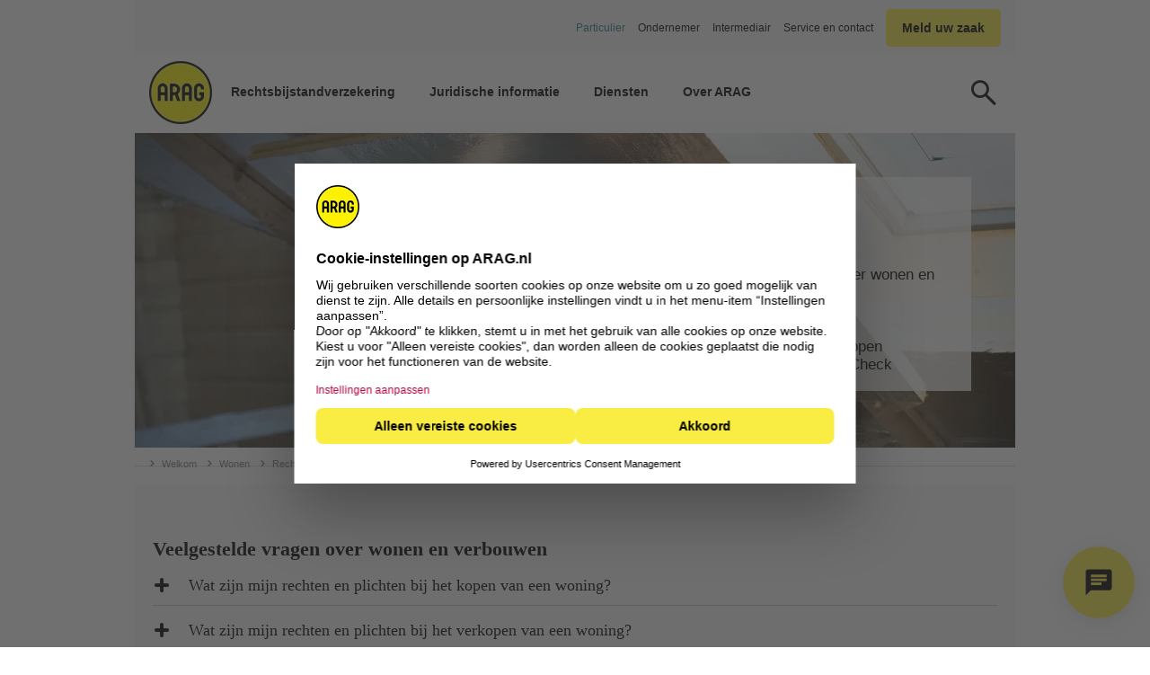

--- FILE ---
content_type: text/html; charset=UTF-8
request_url: https://www.arag.nl/wonen/rechtcheck/
body_size: 9716
content:
<!DOCTYPE html>
<html xmlns="http://www.w3.org/1999/xhtml" lang="nl" xml:lang="nl">
	<head>
		<meta http-equiv="Content-Type" content="text/html; charset=utf-8" />
			
	
	
	
	
	
	
	
	
	
	
	

	
	
	
		<title>RechtCheck Wonen en Verbouwen | ARAG</title>
	<meta name="description" content="De RechtCheck Consumentenaankoop geeft antwoord op al uw vragen over wonen en vebrouwen. Zo weet u snel waar u recht op heeft. Start uw check.">
	<meta name="keywords" content="">
	



	
	

			
	
	
	
	
	
	 
	
		
		
	

	

	
		
	
	<link rel="icon" href="/favicon.ico">
	<link rel="apple-touch-icon" sizes="57x57" href="/library/images/favicon/apple-icon-57x57.png"> 
	<link rel="apple-touch-icon" sizes="60x60" href="/library/images/favicon/apple-icon-60x60.png"> 
	<link rel="apple-touch-icon" sizes="72x72" href="/library/images/favicon/apple-icon-72x72.png"> 
	<link rel="apple-touch-icon" sizes="114x114" href="/library/images/favicon/apple-icon-114x114.png"> 
	<link rel="apple-touch-icon" sizes="120x120" href="/library/images/favicon/apple-icon-120x120.png"> 
	<link rel="apple-touch-icon" sizes="144x144" href="/library/images/favicon/apple-icon-144x144.png"> 
	<link rel="apple-touch-icon" sizes="152x152" href="/library/images/favicon/apple-icon-152x152.png"> 
	<link rel="apple-touch-icon" sizes="180x180" href="/library/images/favicon/apple-icon-180x180.png"> 
	<link rel="icon" type="image/png" sizes="192x192"  href="/library/images/favicon/android-icon-192x192.png"> 
	<link rel="icon" type="image/png" sizes="32x32" href="/library/images/favicon/favicon-32x32.png"> 
	<link rel="icon" type="image/png" sizes="96x96" href="/library/images/favicon/favicon-96x96.png"> 
	<link rel="icon" type="image/png" sizes="16x16" href="/library/images/favicon/favicon-16x16.png"> 
	<link rel="icon" href="/library/images/favicon/favicon.ico" sizes="180x180">
	<link rel="icon" href="/library/images/favicon/favicon.svg" sizes="any" type="image/svg+xml">
	<meta name="msapplication-TileColor" content="#ffffff"> 
	<meta name="msapplication-TileImage" content="/library/images/favicon/ms-icon-144x144.png"> 
	<meta name="theme-color" content="#ffffff">		
	<script>
	var language = "nl"
	var userLanguage = "nl"
	var phoneNumber = ""
	var theDirectory = "/wonen/rechtcheck/"
	var googlekey = "AIzaSyD7oeaDJSLYOCEoEE71pB9MRlK1BYqqcPA"
</script>
	<link rel="preload" href="/layout/css/main.css" as="style">
  	<link rel="preload" href="/layout/script/main.js" as="script">	
	<link rel="preload" href="/library/css/fonts/iconset.ttf?pxhzb" as="font" type="font/ttf" crossorigin="anonymous" />
	<link rel="preload" href="/library/css/fonts/icomoon.ttf?2oprtb" as="font" type="font/ttf" crossorigin="anonymous" />
	<link href="/layout/css/main.css" rel="stylesheet" type="text/css" media="screen,print" />
	<script type="text/javascript" src="/layout/script/main.js"></script>
	
		
			
	<meta name="viewport" id="metaViewport" content="width=device-width, initial-scale=1.0, minimal-ui" />
	<meta name="apple-mobile-web-app-status-bar-style" content="black" />
	<meta name="apple-mobile-web-app-capable" content="yes" />
	<meta name="mobile-web-app-capable" content="yes" />			
	
		<link rel="canonical" href="https://www.arag.nl/wonen/rechtcheck/" />
		<meta property="og:url" content="https://www.arag.nl/wonen/rechtcheck/"  />
				
	<meta property="og:site_name" content="RechtCheck Wonen en Verbouwen" />		
	<meta property="og:title" content="RechtCheck Wonen en Verbouwen" />
	<meta property="og:description" content="De RechtCheck Consumentenaankoop geeft antwoord op al uw vragen over wonen en vebrouwen. Zo weet u snel waar u recht op heeft. Start uw check." />						
	<meta property="og:locale" content="nl_NL" />
	
		<meta property="og:type" content="website" />
	
		 
	
	
		<script id="usercentrics-cmp" src="https://web.cmp.usercentrics.eu/ui/loader.js" data-settings-id="qevlVI4Q0" async></script>
	

	
		
		
		
	<script type="text/plain" data-usercentrics="Microsoft Clarity">(function(c,l,a,r,i,t,y){c[a]=c[a]||function(){(c[a].q=c[a].q||[]).push(arguments)};t=l.createElement(r);t.async=1;t.src="https://www.clarity.ms/tag/"+i;y=l.getElementsByTagName(r)[0];y.parentNode.insertBefore(t,y);})(window, document, "clarity", "script", "dxq205jaa0");</script>
	<script type="text/plain" data-usercentrics="Mopinion">(function(){var id="0i5rt6kwiz8h24a1dq65jqsvrfwl4hicfc6";var js=document.createElement("script");js.setAttribute("type","text/javascript");js.setAttribute("src","//deploy.mopinion.com/js/pastease.js");document.getElementsByTagName("head")[0].appendChild(js);var t=setInterval(function(){try{new Pastease.load(id);clearInterval(t)}catch(e){}},50)})();</script>	
	
		<!-- Google Tag Manager -->
<!-- Google Tag Manager ConsentMode-->

	<style>.async-hide { opacity: 0 !important} </style>
    <script type="text/javascript">
        // create dataLayer
        window.dataLayer = window.dataLayer || [];
        function gtag() {
            dataLayer.push(arguments);
        }

        // set „denied" as default for both ad and analytics storage,
        gtag("consent", "default", {
        	ad_user_data: "denied",
            ad_personalization: "denied",
            ad_storage: "denied",
            analytics_storage: "denied",
            wait_for_update: 2000 // milliseconds to wait for update
        });

        // Enable ads data redaction by default [optional]
        gtag("set", "ads_data_redaction", true);        
    </script>

    <script type="text/javascript">
        // Google Tag Manager
        (function(w, d, s, l, i) {
            w[l] = w[l] || [];
            w[l].push({
                'gtm.start': new Date().getTime(),
                event: 'gtm.js'
            });
            var f = d.getElementsByTagName(s)[0],
                j = d.createElement(s),
                dl = l != 'dataLayer' ? '&l=' + l : '';
            j.async = true;
            j.src =
                'https://www.googletagmanager.com/gtm.js?id=' + i + dl;
            f.parentNode.insertBefore(j, f);
        })(window, document, 'script', 'dataLayer', 'GTM-5N6B9QT'); 
    </script>
    
<!-- End Google Tag Manager ConsentMode-->
<script>
	
	
	var virtualPageURL = "/wonen/rechtcheck/"
	GA4.fire({event:"virtualPageview"})
</script>
<!-- End Google Tag Manager -->
		
<!-- Start VWO Async SmartCode -->
<link rel="preconnect" href="https://dev.visualwebsiteoptimizer.com" />
<script id="vwoCode"
         type="text/plain"
         data-usercentrics="Visual Website Optimizer (VWO)">
window._vwo_code || (function() {
    var account_id = "736986",
    version=2.1,
    settings_tolerance=2000,
    hide_element='',
    hide_element_style = '',
/* DO NOT EDIT BELOW THIS LINE */
f=false,w=window,d=document,v=d.querySelector('#vwoCode'),cK='_vwo_'+account_id+'_settings',cc={};try{var c=JSON.parse(localStorage.getItem('_vwo_'+account_id+'_config'));cc=c&&typeof c==='object'?c:{}}catch(e){}var stT=cc.stT==='session'?w.sessionStorage:w.localStorage;code={nonce:v&&v.nonce,use_existing_jquery:function(){return typeof use_existing_jquery!=='undefined'?use_existing_jquery:undefined},library_tolerance:function(){return typeof library_tolerance!=='undefined'?library_tolerance:undefined},settings_tolerance:function(){return cc.sT||settings_tolerance},hide_element_style:function(){return'{'+(cc.hES||hide_element_style)+'}'},hide_element:function(){if(performance.getEntriesByName('first-contentful-paint')[0]){return''}return typeof cc.hE==='string'?cc.hE:hide_element},getVersion:function(){return version},finish:function(e){if(!f){f=true;var t=d.getElementById('_vis_opt_path_hides');if(t)t.parentNode.removeChild(t);if(e)(new Image).src='https://dev.visualwebsiteoptimizer.com/ee.gif?a='+account_id+e}},finished:function(){return f},addScript:function(e){var t=d.createElement('script');t.type='text/javascript';if(e.src){t.src=e.src}else{t.text=e.text}v&&t.setAttribute('nonce',v.nonce);d.getElementsByTagName('head')[0].appendChild(t)},load:function(e,t){var n=this.getSettings(),i=d.createElement('script'),r=this;t=t||{};if(n){i.textContent=n;d.getElementsByTagName('head')[0].appendChild(i);if(!w.VWO||VWO.caE){stT.removeItem(cK);r.load(e)}}else{var o=new XMLHttpRequest;o.open('GET',e,true);o.withCredentials=!t.dSC;o.responseType=t.responseType||'text';o.onload=function(){if(t.onloadCb){return t.onloadCb(o,e)}if(o.status===200||o.status===304){_vwo_code.addScript({text:o.responseText})}else{_vwo_code.finish('&e=loading_failure:'+e)}};o.onerror=function(){if(t.onerrorCb){return t.onerrorCb(e)}_vwo_code.finish('&e=loading_failure:'+e)};o.send()}},getSettings:function(){try{var e=stT.getItem(cK);if(!e){return}e=JSON.parse(e);if(Date.now()>e.e){stT.removeItem(cK);return}return e.s}catch(e){return}},init:function(){if(d.URL.indexOf('__vwo_disable__')>-1)return;var e=this.settings_tolerance();w._vwo_settings_timer=setTimeout(function(){_vwo_code.finish();stT.removeItem(cK)},e);var t;if(this.hide_element()!=='body'){t=d.createElement('style');var n=this.hide_element(),i=n?n+this.hide_element_style():'',r=d.getElementsByTagName('head')[0];t.setAttribute('id','_vis_opt_path_hides');v&&t.setAttribute('nonce',v.nonce);t.setAttribute('type','text/css');if(t.styleSheet)t.styleSheet.cssText=i;else t.appendChild(d.createTextNode(i));r.appendChild(t)}else{t=d.getElementsByTagName('head')[0];var i=d.createElement('div');i.style.cssText='z-index: 2147483647 !important;position: fixed !important;left: 0 !important;top: 0 !important;width: 100% !important;height: 100% !important;background: white !important;display: block !important;';i.setAttribute('id','_vis_opt_path_hides');i.classList.add('_vis_hide_layer');t.parentNode.insertBefore(i,t.nextSibling)}var o=window._vis_opt_url||d.URL,s='https://dev.visualwebsiteoptimizer.com/j.php?a='+account_id+'&u='+encodeURIComponent(o)+'&vn='+version;if(w.location.search.indexOf('_vwo_xhr')!==-1){this.addScript({src:s})}else{this.load(s+'&x=true')}}};w._vwo_code=code;code.init();})();
</script>
<!-- End VWO Async SmartCode -->


	</head>
	<body onload="$INIT.onPageLoad();">			
		<!-- Google Tag Manager -->
	<noscript>
		<iframe src="//www.googletagmanager.com/ns.html?id=GTM-5N6B9QT" height="0" width="0" style="display:none;visibility:hidden"></iframe>
	</noscript>
<!-- End Google Tag Manager -->
		<!--googleoff:index--><!--googleoff:snippet-->		
		
		<a id="skip-to-content" class="skip-mark" href="#maincontent">lees pagina inhoud</a>
		<a id="skip-to-search" class="skip-mark" href="/zoeken/">ga naar zoek pagina</a>
		<a id="skip-to-contact" class="skip-mark" href="/contact/">ga naar contact pagina</a>
		<div id="page" class="  phoneinhead stickyHead">
			



<!-- ###### Navi anhand Menustruktur ###### -->

	


<!-- ###### Navi gewählt aus Imperia ###### -->


<!-- ###### Aktiv-Variable anhand NavKategorie ###### -->


	












<div id="pagehead" class="(none)">
	
	<div id="logoWrap">
		<a href="/" title="Ga naar de home pagina van ARAG" class="logo">
			<picture>
			  	<source media="(max-width: 600px)" srcset="/library/images/system/logo_m.webp, /library/images/system/logo_2x.webp 2x" width=60 height=60>
			  	<source media="(min-width: 601px)" srcset="/library/images/system/logo.webp" width=70 height=70>
			  	<img src="/library/images/system/logo.webp" alt="ARAG Logo" id="logo" width=70 height=70>
			</picture>
		</a>
	</div>
	
		
	
			<nav class="desktop subnav" aria-label="primary">
				<a href="/" class="active">Particulier</a>
				<a href="/zakelijk/" class="">Ondernemer</a>
				<a href="/intermediair/">Intermediair</a>
				<a href="/contact/">Service en contact</a>
				<label class="button"><a href="/meld-uw-zaak/">Meld uw zaak</a></label>
			</nav>
		
	
	
		<div id="searchslot">
	<div class="row">
		<form data-searchForm="{'suggestSize':'5','placeholder':'Uw zoekopdracht'}"></form>
	</div>
</div>
		<nav id="mainnav" class="layer" role="navigation" aria-label="secondary">
			<div class="mobile mobileInfo aligncenter">
				<label class="button"><a href="/meld-uw-zaak/">Meld uw zaak</a></label>
				<label class="button"><a href="/contact/">Service en contact</a></label>
			</div>
			
			<ul>
				<!-- SSI:/content/main-navigation/particulier -->
<div class="quickEdit" onmouseover="$QUICKEDIT.init(this,'/2/3/6581/6586','')"></div>


	



		<li id="nav-0"
		>
			<p>
				<span>
					Rechtsbijstandverzekering
				</span>
			</p>
				<div class="container">
					
	

<div class="flexrow duo">
	<div class="flexcolumn eins " style="">
		<div class="layout">
			<div class="wrapper">



	<div class="link nav" style="">
<a href="/rechtsbijstandverzekering/" target="" title=""  rel="" >
			<p>Meer informatie</p>
		</a>
	</div>



			</div>
		</div>
	</div>
	<div class="flexcolumn zwei " style="">
		<div class="layout">
			<div class="wrapper">



	<div class="link nav" style="">
<a href="/rechtsbijstandverzekering/zoek-uw-adviseur/" target="" title=""  rel="" >
			<p>Zoek een adviseur</p>
		</a>
	</div>



			</div>
		</div>
	</div>
</div>

	

				</div>
	</li>






		<li id="nav-1"
		>
			<p>
				<span>
					Juridische informatie
				</span>
			</p>
				<div class="container">
					
	

<div class="flexrow trio">
	<div class="flexcolumn eins " style="">
		<div class="layout">
			<div class="wrapper">



	<div class="link nav" style="">
<a href="/werk-en-inkomen/" target="" title=""  rel="" >
			<p>Werk en inkomen</p>
		</a>
	</div>




	<div class="link nav" style="">
<a href="/wonen/" target="" title=""  rel="" >
			<p>Wonen</p>
		</a>
	</div>



			</div>
		</div>
	</div>
	<div class="flexcolumn zwei " style="">
		<div class="layout">
			<div class="wrapper">



	<div class="link nav" style="">
<a href="/familie-en-relatie/" target="" title=""  rel="" >
			<p>Familie en relatie</p>
		</a>
	</div>




	<div class="link nav" style="">
<a href="/reizen-en-verkeer/" target="" title=""  rel="" >
			<p>Reizen en verkeer</p>
		</a>
	</div>



			</div>
		</div>
	</div>
	<div class="flexcolumn drei " style="">
		<div class="layout">
			<div class="wrapper">



	<div class="link nav" style="">
<a href="/consument-en-geld/" target="" title=""  rel="" >
			<p>Consument en geld</p>
		</a>
	</div>




	<div class="link nav" style="">
<a href="/letsel/" target="" title=""  rel="" >
			<p>Letsel</p>
		</a>
	</div>



			</div>
		</div>
	</div>
</div>

	

				</div>
	</li>






		<li id="nav-2"
		>
			<p>
				<span>
					Diensten
				</span>
			</p>
				<div class="container">
					
	

<div class="flexrow duo">
	<div class="flexcolumn eins " style="">
		<div class="layout">
			<div class="wrapper">



	<div class="link nav" style="">
<a href="/rechtshulp-on-demand/" target="" title=""  rel="" >
			<p>Rechtshulp on demand</p>
		</a>
	</div>



			</div>
		</div>
	</div>
	<div class="flexcolumn zwei " style="">
		<div class="layout">
			<div class="wrapper">



	<div class="link nav" style="">
<a href="/voorbeeldbrieven/" target="" title=""  rel="" >
			<p>Voorbeeldbrieven</p>
		</a>
	</div>



			</div>
		</div>
	</div>
</div>

	

				</div>
	</li>






		<li id="nav-3"
		>
			<p>
				<span>
					Over ARAG
				</span>
			</p>
				<div class="container">
					
	

<div class="flexrow trio">
	<div class="flexcolumn eins " style="">
		<div class="layout">
			<div class="wrapper">



	<div class="link nav" style="">
<a href="/over-arag/" target="" title=""  rel="" >
			<p>Over ARAG</p>
		</a>
	</div>




	<div class="link nav" style="">
<a href="/nieuws/" target="" title=""  rel="" >
			<p>Nieuws</p>
		</a>
	</div>



			</div>
		</div>
	</div>
	<div class="flexcolumn zwei " style="">
		<div class="layout">
			<div class="wrapper">



	<div class="link nav" style="">
<a href="https://werkenbijarag.nl/vacatures/" target="_blank" title=""  rel="" >
			<p>Vacatures</p>
		</a>
	</div>




	<div class="link nav" style="">
<a href="/knvb/" target="" title=""  rel="" >
			<p>Partner KNVB scheidsrechters</p>
		</a>
	</div>



			</div>
		</div>
	</div>
	<div class="flexcolumn drei " style="">
		<div class="layout">
			<div class="wrapper">



	<div class="link nav" style="">
<a href="/over-arag/arag-in-de-maatschappij/" target="" title=""  rel="" >
			<p>Maatschappelijke initiatieven</p>
		</a>
	</div>




	<div class="link nav" style="">
<a href="/hyrox/" target="" title=""  rel="" >
			<p>HYROX</p>
		</a>
	</div>



			</div>
		</div>
	</div>
</div>

	

				</div>
	</li>






	


	


<li class="nosub">
<div class="mobileInfo">



	<div class="submenu">
	<span class="mobile"></span>



				<div class="link nav">
					<a href="/zakelijk/"
					>
						<p>Ondernemer</p>
					</a>
				</div>






				<div class="link nav">
					<a href="/intermediair/"
					>
						<p>Intermediair</p>
					</a>
				</div>




</div>




</div>
</li>

	


<!-- /SSI:/content/main-navigation/particulier -->

			</ul>
			
		</nav>			
		<div id="navControl"></div>			
	
</div>
												
			<div id="content">
				<div>
				<!--googleon:snippet--><!--googleon:index-->
				<a name="maincontent"></a>
				<div class="quickEdit" onmouseover="$QUICKEDIT.init(this,'/2/5554/5655/5656','')"></div>


<div id="header"
>



	<div class="imgContainer" data-videosrc="" >
		<!--<img src="" />-->
		<img src="/medien/webp/headers/online_advies_wonen_verbouwen.webp" alt="online advies wonen verbouwen" title="" style="height:calc(350 / 980 * 100%)"/>
	</div>


	
<!--googleoff:index-->
	<div id="breadcrumb">
		<ul id="path">
						<li class="root"><a href="/"><span>Welkom</span></a></li>
		<li><a href="/wonen/"><span>Wonen</span></a></li><li><span>Rechtcheck</span></li>
		</ul>
	</div>
<!--googleon:index-->
	

	<div class="text dark bgwhite">

		<h1>RechtCheck Wonen & Verbouwen</h1>

			<p class="">
				Geeft antwoord op al uw vragen over wonen en verbouwen.<br /><br />✓ Weet waar u recht op heeft<br />✓ Ontvang advies over vervolgstappen<br />✓ Meld uw geschil via deze RechtCheck
			</p>





	</div>

</div>
<!--IFTS_PARSE-->

	
    </div>
    <div class="farbfeld grau">
  


	    <script type="text/javascript" id="aj-script" src=https://arag.adapting.io/post/js/form-vue-mix.js async></script><div ref="ajForm" id="aj-form" style="width:100%;" data-procedure-uuid="f6c12012-f13c-3a0b-b329-3ac15424d021"><div id="show-form-modal-container"> </div></div>


	
    </div>
    <div class="farbfeld grau">
  


	

<div class="slots solo">


	<div class="spalte eins  s1" style="">
		<div class="layout">
			<div class="wrapper">



		<a id="Veelgestelde-vragen-over-wonen-en-verbouwen"></a>

		<H2 class="subueberschrift" id="0_0_1_0"

			style=""
>
Veelgestelde vragen over wonen en verbouwen
	</H2>







	<div name="" class="klappliste H4"  style="" id="0_0_1_1" aria-controls="0_0_1_1" role="region">
	<div class="head">
		<a id="Wat-zijn-mijn-rechten-en-plichten-bij-het-kopen-van-een-woning"></a>
		<H4>
		Wat zijn mijn rechten en plichten bij het kopen van een woning?
		</H4>
	</div>
		<div class="content">




	<p class="textblock">Als u een huis koopt moet u zelf dingen uitzoeken. Daar hoort het bekijken van de bouwkundige toestand van het huis bij. <br /><br />Heeft u dit voor de koop niet gedaan? Dan kan het zijn dat u de verkoper niet meer aansprakelijk kunt stellen voor gebreken die u later vindt. Als de verkoper u vertelt over gebreken, is het ook uw taak als koper om uit te zoeken hoe erg die gebreken zijn. Zegt de verkoper bijvoorbeeld iets over asbest op zolder, laat dan dus onderzoeken om hoeveel asbest het gaat, wat het kost om het weg te laten halen en de situatie weer leefbaar te maken.<br /><br /><strong>Bent u van plan om het huis te verbouwen?</strong><br />Dan raden wij u aan dit ook te vertellen aan de verkoper. Die kan het u laten weten als de woning niet geschikt blijkt te zijn voor uw plannen. Bijvoorbeeld vanwege een bestemmingsplan.<br /></p>




	</div>
</div>









	<div name="" class="klappliste H4"  style="" id="0_0_1_4" aria-controls="0_0_1_4" role="region">
	<div class="head">
		<a id="Wat-zijn-mijn-rechten-en-plichten-bij-het-verkopen-van-een-woning"></a>
		<H4>
		Wat zijn mijn rechten en plichten bij het verkopen van een woning?
		</H4>
	</div>
		<div class="content">




	<p class="textblock">Als verkoper bent u verplicht de koper te vertellen over alle gebreken die u weet aan de woning. Dit heet de mededelingsplicht. Meestal kunt u dit doen door een standaard vragenlijst in te vullen, bijvoorbeeld die van de NVM. Als u de koper niet vertelt over een gebrek en het huis daardoor niet geschikt is voor ‘normaal gebruik’, dan kunt u als verkoper misschien aansprakelijk worden gesteld.</p>




	</div>
</div>









	<div name="" class="klappliste H4"  style="" id="0_0_1_7" aria-controls="0_0_1_7" role="region">
	<div class="head">
		<a id="Wat-kan-ik-doen-als-ik-het-niet-eens-ben-met-de-hoogte-van-de-verbouwingsfactuur"></a>
		<H4>
		Wat kan ik doen als ik het niet eens ben met de hoogte van de verbouwingsfactuur?
		</H4>
	</div>
		<div class="content">




	<p class="textblock">Wanneer u het niet eens bent met de factuur kunt u de aannemer om een gespecificeerde rekening vragen. Dit is een rekening waarop alle kosten zoals materiaal, de werkzaamheden en het uurloon staan vermeld. De aannemer is verplicht u deze rekening te geven. <br /><br />U dient te betalen voor de werkzaamheden die door de aannemer zijn uitgevoerd, maar betaal niet meer dan is uitgevoerd.<br /><br /><strong>Staan op de factuur extra werkzaamheden waar u niet om heeft gevraagd?</strong><br />Vraag dan eerst altijd om toelichting. De aannemer moet u vervolgens aantonen waarom deze extra kosten zijn gemaakt. Heeft u om de extra werkzaamheden gevraagd? Dan is het natuurlijk redelijk dat u hier ook voor betaalt.<br /></p>




	</div>
</div>





			</div>
		</div>
	</div>
</div>

	


<!--/IFTS_PARSE-->

				<!--googleoff:index--><!--googleoff:snippet-->
				</div>
			</div>
			<div id="foot" class="clearfix" data-tag="/wonen/rechtcheck">
				<ul id="copernica">
	<li>
<form name="subscribe" method="post" action="https://publisher.copernica.com/">
      <label>Meld je aan voor onze nieuwsbrief</label>
       <input type="hidden" name="px_process" value=".p.w.formgenerate.outputform">       
       <input type="hidden" name="wizard" value="subscribe"> 
       <input type="hidden" name="next" value="https://formulieren.arag.nl/bedanktvoorhetinschrijven"> 
       <input type="hidden" name="check" value="278066dd5d75c208bee1077279e5b01f540f0aaa509587f838202500426ddc5a"> 
       <input type="hidden" name="cdmaccount" value="1884">
       <input type="hidden" name="match_key" value="dbfield359">
       <input type="hidden" name="database" value="45">
       <input type="hidden" name="dbfields" value="355,357,358,359,361,362,1583,1626">
       <input type="hidden" name="dbfield1583" value="1">
       <input type="hidden" name="dbfield361" value="Ja, bevestigd">
       <input type="hidden" name="dbfield359" value="{$profile.emailadres}">
       <input type="hidden" name="dbfield362" value="footerformulier">    
      <label class="screenreaderOnly" for="salutation">Aanhef</label>
      <select name="salutation" required="" getonceselect_content="true" ga-config="{&quot;event&quot;:&quot;select_content&quot;}"><option value="">Aanhef</option><option value="Dhr.">Dhr</option><option value="Mevr.">Mevr.</option></select>
      <label class="screenreaderOnly" for="dbfield355">Voornaam</label>
      <input type="text" name="dbfield355" placeholder="Voornaam" required="">      
      <label class="screenreaderOnly" for="dbfield357">Achternaam</label>
      <input type="text" id="lastname" name="dbfield357" placeholder="Achternaam" required="">
      <label class="screenreaderOnly" for="dbfield359">E-mailadres*</label>
      <input type="text" name="dbfield359" placeholder="E-mailadres" required="">
      <input name="dbfield1626" type="checkbox" value="Yes" style="display:none !important" tabindex="-1" autocomplete="off">
      <button type="submit" name="submit" class="p2" value="Opslaan">Inschrijven</button><br>
    </form>
	</li>
</ul>


	
				
				<div class="slots quart">
	<div class="spalte eins">
		<h4 class="subueberschrift" id="0_97_0_0"><strong>Particulier</strong></h4>
		<div class="aufzaehlung" >
			<ul role="list">
				<li role="listitem">
					<a href="/juridische-hulp/">Juridische hulp</a>
				</li>
				<li role="listitem">
					<div class="icon list c1" style=""></div><a href="/rechtsbijstandverzekering/">Rechtsbijstandverzekering</a>
				</li>
				<li role="listitem">
					<div class="icon list c1" style=""></div><a href="/voorbeeldbrieven/">Voorbeeldbrieven</a>
				</li>
				<li role="listitem">
					<div class="icon list c1" style=""></div><a href="/rechtshulp-on-demand/">Rechtshulp on demand</a>
				</li>
				<li role="listitem">
					<div class="icon list c1" style=""></div><a href="https://formulieren.arag.nl/inschrijven_nieuwsbrief" target="_blank">Nieuwsbrief</a>
				</li>
				<li role="listitem">
					<div class="icon list c1" style=""></div><a href="/mijnarag/">Mijn ARAG</a>
				</li>
			</ul>
		</div>
	</div>
	<div class="spalte zwei">
		<h4 class="subueberschrift" id="0_97_1_0"><strong>Ondernemer</strong></h4>
		<div class="aufzaehlung">
			<ul  role="list">
				<li role="listitem">
					<div class="icon list c1" style=""></div><a href="/zakelijk/">Juridische hulp</a>
				</li>
				<li role="listitem">
					<div class="icon list c1" style=""></div><a href="/zakelijk/rechtsbijstandverzekering/">Rechtsbijstandverzekering</a> 
				</li>
				<li role="listitem">
					<div class="icon list c1" style=""></div><a href="/zakelijk/documenten-service/">Juridische documenten</a> 
				</li>
				<li role="listitem">
					<div class="icon list c1" style=""></div><a href="/zakelijk/rechtshulp-on-demand/">Rechtshulp on demand</a>
				</li>
				<li role="listitem">
					<div class="icon list c1" style=""></div><a href="https://formulieren.arag.nl/inschrijven_nieuwsbrief" target="_blank">Nieuwsbrief</a>
				</li>
			</ul>
		</div>
	</div>
	<div class="spalte drei">
		<h4 class="subueberschrift" id="0_97_2_0"><strong>Intermediair</strong></h4>
		<div class="aufzaehlung">
			<ul role="list">
				<li role="listitem">
					<div class="icon list c1" style=""></div><a href="https://arag.my.site.com/s/login/?ec=302&startURL=%2Fs%2F" target="_blank">Inloggen intermediairportaal</a>
				</li>
				<li role="listitem">
					<div class="icon list c1" style=""></div><a href="/meld-uw-zaak/tussenpersoon/">Schade melden voor uw klant</a>
				</li>
				<li role="listitem">
					<div class="icon list c1" style=""></div><a href="/medien/pdf/arag_machtiging_gegevensverstrekking_2022.pdf" target="_blank">Machtigingsformulier</a>
				</li>
				<li role="listitem">
					<div class="icon list c1" style=""></div><a href="/intermediair/bemiddelaar/">Productinformatie</a>
				</li>
				<li role="listitem">
					<div class="icon list c1" style=""></div><a href="/intermediair/nieuwsbrief/">Nieuwsbrief</a>
				</li>
			</ul>
		</div>
	</div>
	<div class="spalte vier">
		<h4 class="subueberschrift" id="0_97_3_0"><strong>ARAG</strong></h4>
		<div class="aufzaehlung">
			<ul role="list">
				<li role="listitem">
					<div class="icon list c1" style=""></div><a href="/over-arag/">Over ARAG</a>
				</li>
				<li role="listitem">
					<div class="icon list c1" style=""></div><a href="https://www.werkenbijarag.nl/" target="_blank">Werken bij ARAG</a>
				</li>
				<li role="listitem">
					<div class="icon list c1" style=""></div><a href="/nieuws/">Nieuws</a>
				</li>
			</ul>
		</div>
	</div>	
</div>

<div class="social">
	<ul class="social socialmedia-icons clearfix" role="list">
	    <li role="listitem"><a href="https://www.youtube.com/user/garar534" target="_blank"><div class="icon youtube "></div><div class="screenreaderOnly">Youtube</div></a></li>	
	   	<li role="listitem"><a href="https://twitter.com/ARAG_nl" target="_blank"><div class="icon twitter"><div class="screenreaderOnly">Twitter</div></div></a></li>
		<li role="listitem"><a href="https://www.facebook.com/ARAG.Nederland" target="_blank"><div class="icon facebook"></div><div class="screenreaderOnly">Facebook</div></a></li>
		<li role="listitem"><a href="https://www.instagram.com/aragnederland/" target="_blank"><div class="icon instagram"></div><div class="screenreaderOnly">Instagram</div></a></li>
	    <li role="listitem"><a href="https://www.linkedin.com/company/arag-nederland/" target="_blank"><div class="icon linkedin"></div><div class="screenreaderOnly">LinkedIn</div></a></li>	
	</ul>	
</div>	

	<ul class="metanav partner" role="list">
	    <li role="listitem"><a href="https://www.wijzeringeldzaken.nl/verzekering/" target="_blank"><img src="/layout/images/partner/Wijzer-in-geldzaken-verzekeraars-definitief-website.png" alt="Betrouwbare en onafhankelijke informatie over uw geldzaken" width="162px" height="43px"></a></li>
		<li role="listitem"><a href="/knvb/"><img src="/layout/images/partner/arag-official-partner-knvb-scheidsrechters.png" alt="ARAG is partner KNVB Scheidsrechters" width="174px" height="39px"></a></li>     
		<li role="listitem"><a href="https://www.gelijkwaardigherstel.nl/luisterend-schrijvers" target="_blank"><img src="/layout/images/partner/GH-Logo-03.webp" alt="Emma at Work" width="43px" height="43px"></a></li>     
	</ul>

<ul class="metanav" role="list">
	<li role="listitem"><a href="/disclaimer/">Disclaimer</a></li>
	<li role="listitem"><a href="/privacy/">Privacy</a></li>
	<li role="listitem"><a href="#" onClick="USERCENTRICS.showOverlay();">Cookie-instellingen</a></li>
	<li role="listitem"><a href="/fraudebeleid/">Fraudebeleid</a></li>
	<li role="listitem"><a href="/toegankelijkheid/">Toegankelijkheid</a></li>
</ul>
				
				
				<div class="copyright" ondblclick="location.replace('?quickedit')">&copy; 2026 ARAG</div>
				<div class="clearboth"></div>
			</div>
		</div>
		<div id="viewportDetection"></div>
		
		
			
				
				<script defer
				id="init-chatbot"
				data-bot="nl-wonenChatbot"
				data-endpoint="https://endpoint-arag-v4.cognigy.cloud/a2767125c3c088f3db9638b3385d9d307cd851ced51ce3cef4e704d775a660cb" src="https://aragstorchatbotprod.blob.core.windows.net/web-content/cognigy-webchat.js"
				></script>
			
		
		
		<div id="chatbotBtnBtm" class="chatbot">
			<svg width="35" height="35" viewBox="0 0 24 24"><path d="M20 2H4c-1.1 0-1.99.9-1.99 2L2 22l4-4h14c1.1 0 2-.9 2-2V4c0-1.1-.9-2-2-2zM6 9h12v2H6V9zm8 5H6v-2h8v2zm4-6H6V6h12v2z"></path><path d="M0 0h24v24H0z" fill="none"></path></svg>
		</div>
		
		<!--googleon:index-->
		 




<!--WebPage:-->
<script type="application/ld+json">

	
{
	"@context": "http://schema.org/",
		"@type": "WebPage",
		"url": "https://www.arag.nl", 
		"potentialAction": 
		{
			"@type": "SearchAction",
			"target": "https://www.arag.nl/zoeken/?domain=meta&amp;SEARCH={q}",
			"query-input": "required name=q"
		},
		"breadcrumb":
		[
			{
				"@type": "BreadcrumbList",
				"itemListElement": 
				[
					{
						"@type": "ListItem",
						"position": "1",
						"item": 
							{
							"@id": "https://www.arag.nl/",
							"name" : "Particulier"
							}
					},
					{
						"@type": "ListItem",
						"position": "2",
						"item": 
						{
							"@id": "https://www.arag.nl/wonen/",
							"name": "wonen"
						}
					},
					{
						"@type": "ListItem",
						"position": "3",
						"item": 
						{
							"@id": "https://www.arag.nl/wonen/rechtcheck/",
							"name": "rechtcheck"
						}
					}
				]
			}
		],
	"publisher": {
		"@type": "Organization",
		"name": "ARAG SE",
		"url": "https://www.arag.nl",
		"image": "https://www.arag.nl/library/images/system/logo.webp",
		"address": 
		{
			 "@type": "PostalAddress",
			 "streetAddress": "Postbus 230",
			 "addressLocality": "AE Leusden",
			 "postalCode": "3830",
			 "addressCountry": "Netherlands",
			 "telephone" : "+38612364181"
		},
		"sameAs" : [ 
			"https://www.facebook.com/ARAG.Nederland",
			"https://twitter.com/ARAG_nl",
			"https://www.linkedin.com/company/arag-rechtsbijstand",
			"https://www.youtube.com/c/ARAGRechtsbijstandNL"
		],
		"logo": {
			"@type": "ImageObject",
			"url": "https://www.arag.nl/library/images/system/logo.webp",
			"height": "140",
			"width": "140"
			},
		"contactPoint": {
			"@type": "ContactPoint",
			"telephone": "+3133434234",
			"areaServed": "NL",
            "availableLanguage": "NL",
			"ContactType":"customer service"
		}
	}
}

</script>
		 <script>(function(d,u,ac){var s=d.createElement('script');s.type='text/javascript';s. src='https://a.omappapi.com/app/js/api.min.js';s.async=true;s.dataset.user=u;s.dataset.account=ac;d.getElementsByTagName('head')[0].appendChild(s);})(document,48724,54910);</script>
	</body>
	<script>
		$INIT.onDomReady();
	</script>
</html>

--- FILE ---
content_type: text/css
request_url: https://www.arag.nl/layout/css/main.css
body_size: 47562
content:
.absolute{position:absolute}.relative{position:relative}.onTop{z-index:100}.left{left:0}.right{right:0}.top{top:0}.bottom{bottom:0}.mb0{margin-bottom: 0!important;}.hidden{display:none!important}.bold{font-weight:bold}.scrollX{overflow-x:scroll}.scrollY{overflow-y:scroll}.floatleft{float:left}.floatright{float:right}.floatclear,.clearboth{clear:both}.tRight{text-align:right}.tLeft{text-align:left}.tCenter{text-align:center}.back000{background-color:#000}.backfff{background-color:#fff}.back999{background-color:#999}.prefilled{color:#999}.transition{transition: all .4s ease-in-out;webkit-transition: all .4s ease-in-out}#logContent{overflow:auto;width:100%;height:100%}#logContent p{padding:2px;margin:0 0 1px 0;font-size:10px;}#logContent p.ll_1{background-color: #FFFFCC}#logContent p.ll_2{background-color: #00FF00}#logContent p.ll_3{background-color: #FFFF66}#logContent p.ll_4{background-color: #FF6600;}#logContent p.ll_5{background-color: #FF0000}#helperObjektAnalyser{height:1px;overflow:hidden;position:absolute;top:100px;left:100px;width:100%}#CenterContent{position:absolute;left:50%;top:50%;width:1px;height:1px}textarea{height:50px;}textarea.autoexpand{overflow:hidden;height:50px;padding:2px}.precheckErrorMessage{color:var(--surface-Warning);}.precheckErrorMessage:before{font-family: icons;content: "\e910";margin-right: 0.5rem;}#mover{display:none;position:absolute;width:1px;height:1px;margin:6px 0 0 3px;top:0;z-index:1001;}body.moverActive #mover{display:block}body.moverActive div.iframelocker{position:absolute;z-index:2;background-color:rgba(0,0,0,0)}#dialog{position: fixed;width:0;height:100%;z-index:1005;top:0;left:50%;opacity:0;transition: all .4s ease-in-out;webkit-transition: all .4s ease-in-out}body.dialog #dialog{left:0;width:100%;height:100%;opacity:1}#dialog div.container{position:absolute;left:50%;top:50%;transform:translate(-50%,-50%)}#dialog div.content{position:relative;transform:scale(0);transition: all .4s ease-in-out;webkit-transition: all .4s ease-in-out;max-width:90vw;max-height:90vh;}body.dialog #dialog div.content{transform:scale(1)}#dialog div.closer{display:none}#dialog .withcloser div.closer{display:block}#dialog p.buttonbar:after{content:"";clear:both;display:block}#dialog p.buttonbar botton{margin:0 0 10px 10px}#screenlocker{width:100%;height:100%;position:fixed;top:0;left:0;z-index:10000;background-color:rgba(0,0,0,.5);color:#fff}#screenlocker.white{background-color:rgba(255,255,255,.8);color:#000}#screenlocker:before{content:attr(info);position:absolute;top:50%;left:50%;z-index:2;transform:translate(-50%,-50%);display:inline-block;}#screenlocker:after{animation-name: thinking;animation-duration: 1000ms;animation-iteration-count: infinite;animationnn-direction: alternate;content:"";width:24px;height:24px;border-radius:12px;display:inline-block;position:absolute;top:50%;left:50%;margin:-12px 0 0 -12px;border:0px solid rgba(255,255,255,.5);border-width:0px 3px;}#screenlocker.white:after{border-color:rgba(0,0,0,.5)}.ajaxified:before{content:"";position:absolute;display:block;width:100%;height:100%;left:0;top:0;z-index:10;background:rgba(255,255,255,.5)}.ajaxified:after{animation-name: thinking;animation-duration: 1000ms;animation-iteration-count: infinite;animationnn-direction: alternate;content:"";width:24px;height:24px;border-radius:12px;display:inline-block;position:absolute;top:50%;left:50%;margin:-12px 0 0 -12px;border:0px solid rgba(0,0,0,.5);border-width:0px 3px;z-index:11}#googleSpeech{position:fixed;bottom:0;left:calc(50% - 50px);background:rgba(0,0,255,.5);width:50px;height:50px;border-radius:25px;margin: 15px;z-index:100;box-shadow: 3px 3px 6px rgba(0,0,0,.5);transition: all .4s ease-in-out;webkit-transition: all .4s ease-in-out}#googleSpeech:after{position:absolute;background:url('/library/aragscript/css/images/ic_microphone.png');background-size:contain;content:"";width:50%;height:50%;margin:25%;display:inline;opacity:.7}#googleSpeech:hover:after{opacity:1}#googleSpeech.running:after{opacity:.9}#googleSpeech:before{position:absolute;content:"";border:3px solid #000;border-radius:25px;width:calc(100% - 6px);height:calc(100% - 6px);display:inline;opacity:.5}#googleSpeech.running:before{opacity:.9;border:3px solid #0f0;}#googleSpeech.running{border-color:#0f0;}#googleSpeech.disabled{bottom:-70px;opacity:0}#googleSpeech.thinking:before{animation-name: thinking;animation-duration: 1000ms;animation-iteration-count: infinite;animationnn-direction: alternate;border:3px solid rgba(0,0,255,.8);border-right:3px solid rgba(0,255,255,.8);border-bottom:3px solid rgba(0,0,255,.8);border-left:3px solid rgba(0,255,255,.8);}#googleSpeech div.off{position:absolute;right:-20px;top:-10px;border:1px solid #000;border-radius:10px;width:20px;line-height:20px;text-align:center}#googleSpeech div.off:after{content:"X";display:inline;font-size:bold;}#googleSpeech div.off:hover{color:#fff}@keyframes thinking{from,to{transform: rotate(360deg);-webkit-transform: rotate(-360deg);}50%{transform: rotate(0deg);-webkit-transform: rotate(0deg);}}@keyframes pulse{from,to{background-color:rgba(0,0,0,1);transform: translate(-50%,-50%);-webkit-transform: translate(-50%,-50%);}50%{background-color:rgba(0,0,0,.2);transform: scale(.9,.9) translate(-50%,-50%);-webkit-transform: scale(.9,.9) translate(-50%,-50%);}}@keyframes waiting{0%{transform: translate(-50%,-50%) rotate(0deg);-webkit-transform: translate(-50%,-50%) rotate(0deg);}50%{transform: translate(-50%,-50%) rotate(180deg);-webkit-transform: translate(-50%,-50%) rotate(180deg);}100%{transform: translate(-50%,-50%) rotate(360deg);-webkit-transform: translate(-50%,-50%) rotate(360deg);}}.speechGlossar{height:600px;width:800px;overflow:auto;background:rgba(0,0,0,.9);color:#fff}.speechGlossar > *{padding:10px;display:block;list-style:none;width:calc(25% - 20px);float:left}.speechGlossar > div:nth-child(4):after{content:"";display:block;clear:both;position:relative}.speechGlossarButton{box-shadow:1px 1px 10px rgba(0,0,0,.8);position:fixed;bottom:50px;left:calc(50% + 50px);border:1px solid #fff;color:#fff;background:rgba(0,255,0,.6);width:20px;height:20px;border-radius:10px;margin: 10px;z-index:100;text-align:center}.speechGlossarButton:after{content:"?"}#speechList{overflow:auto;background:rgba(0,0,0,.9);color:#fff;padding:10px}#speechList li:before{content:attr(list)!important}.speechTest{box-shadow:1px 1px 10px rgba(0,0,0,.8);position:fixed;bottom:25px;left:25px;border:1px solid #666;color:#333;line-height:20px;font-size:14px;background:rgba(0,255,0,.5);z-index:1001;text-align:center}.speechTest > *{width:100%;margin:5px;width:200px;display:block}.reading{text-decoration:underline}.popup{z-index:200;background-color:#fff;position:fixed!important;overflow:visible}.popup.collapsed{height:34px;overflow:hidden}.popup:before{position:absolute;left:0;top:0;width:100%;height:30px;content:"";display:block;z-index:2;cursor:move}.popup > div.control{position:absolute;z-index:3;width:22px;height:22px;display:inline;border:1px solid #999;border-radius:12px;background:#f9ed43;text-align:center;cursor:pointer}.popup > div.close{right:5px;top:5px;}.popup > div.collapse{right:35px;top:5px;}.popup > div.resize{right:5px;bottom:5px;cursor:nesw-resize}.popup.collapsed > div.resize{display:none}.popup > label{padding:0 5px;line-height:34px;display:block;font-weight:bold;background:#bed7ec;}.popup > iframe{display:block;}.moveable{position:absolute;box-shadow:1px 1px 5px rgba(0,0,0,.5);transition: all .4s ease-in-out;webkit-transition: all .4s ease-in-out}.moveable.moving{box-shadow:1px 1px 8px rgba(0,0,0,.5);transition:none}.moving iframe{position:relative;}.resizeable:after{content:"R";position:absolute;right:0;bottom:0;display:block;width:15px;height:15px;background-color:#f00}.moving:before{position:absolute;left:0;top:0;width:100%;height:100%;content:"";display:block;background:rgba(0,0,0,.01);z-index:2}.speechMultiplehits{position:absolute;left:50%;top:50%;transform: translate(-50%,-50%);padding:5px;background-color:rgba(255,255,255,.9);border:1px solid #f9ed43!important;color:#333!important;font-weight:bold;z-index:100;border-radius:15px;width:20px;height:20px;display:inline-block;text-align:center;line-height:20px}template{display:none!important}div.accordion{background:#eee;overflow:hidden;}div.accordion > label{background-color:#ddd;padding:5px 15px;position:relative;margin-bottom:1px}div.accordion > label:hover{background-color:#eee;}div.accordion > label:before{position:absolute;left:6px;top:12px;content:" ";z-index:10;width: 0;height: 0;border-top: 4px solid transparent;border-left: 4px solid rgba(0,0,0,.5);border-bottom: 4px solid transparent;}div.accordion > label.open:before{position:absolute;left:4px;top:14px;content:" ";z-index:10;width: 0;height: 0;border-top: 4px solid rgba(0,0,0,.5);border-left: 4px solid transparent;border-right: 4px solid transparent;}div.menu{background-color:#eee;height:30px;border:1px solid #eee}div.menu li{transition: all .2s ease-in-out;webkit-transition: all .2s ease-in-out}div.menu ul li:hover{background-color:#eee;}div.menu ul li{background-color:#fff;}div.menu ul ul{box-shadow:0 0 3px rgba(0,0,0,.5);}div.menu ul ul ul:before{position:absolute;left:-8px;top:12px;content:" ";z-index:10;width: 0;height: 0;border-top: 4px solid transparent;border-left: 4px solid rgba(0,0,0,.5);border-bottom: 4px solid transparent;}div.tab{margin-top:32px!important;border:1px solid #ddd}div.tab > ul{z-index:1;background-color:#eee;height:32px;margin:-32px 0 0 -1px!important;}div.tab > ul > li{transition: all .2s ease-in-out;webkit-transition: all .2s ease-in-out}div.tab > ul > li{padding:0 15px;border:solid #eee;border-width:1px 1px 1px 0}div.tab > ul > li:first-child{border-left-width:1px}div.tab > ul > li:hover{background-color:#fff;}div.tab > ul > li.open{background-color:#fff;border-bottom-color:#fff}buttonbar{--itemGap:.5em;display:flex;gap:var(--itemGap);align-items: flex-start;padding:var(--itemGap);font-size:1rem;line-height: 150%;}buttonbar > *{flex:1;}buttonbar *{position:relative;}buttonbar [action],buttonbar [opener],buttonbar [check],buttonbar [radio]{cursor:pointer}buttonbar [action],buttonbar [opener]{padding:0 .5em}buttonbar input,buttonbar select,buttonbar textarea,buttonbar [check],buttonbar [radio]{position:relative;padding:0 1em 0 .5em}buttonbar [check]:after,buttonbar [radio]:after{content:"";position:absolute;right:.25em;top:50%;padding:.25em;transform:translate(0,-50%);border-radius:50%;background-color:#0f0;display:none}buttonbar ul{position:absolute;display:none;border-top:var(--itemGap) solid transparent}buttonbar *:hover > ul{display:initial}buttonbar ul ul{left:100%;top:calc(0px - var(--itemGap));border-left:var(--itemGap) solid transparent}buttonbar ul li{margin-bottom:var(--itemGap)}buttonbar *:has(> ul),buttonbar input,buttonbar select,buttonbar textarea,buttonbar [opener],buttonbar [action],buttonbar [check],buttonbar [radio]{border:1px solid #ccc;border-radius:.25em;background-color:#ccc}buttonbar select,buttonbar input,buttonbar textarea{background-color:#fff!important}html,body{height:100%;width:100%;position:relative;padding: 0;margin:0;-webkit-text-size-adjust: none}body{font-family: Arial,Helvetica,sans-serif;color: #000000;background: #fff;}img{border:0;}img.icon{cursor:pointer}ul{list-style:none;margin:0;padding:0}fieldset{border:0;padding:0;margin:0}iframe{-webkit-overflow-scrolling:touch!important;border:0;width:100%;height:100%}a,a:visited{color:#000;text-decoration:none;font-family: Arial,Helvetica,sans-serif}.hidden{display:none}.visible{display:block}.block{display:block}.inline{display:inline}.alignleft{text-align:left}.aligncenter{text-align:center}.alignright{text-align:right}.valignTop{vertical-align:top}.valignBottom{vertical-align:bottom}.noPadT{padding-top: 0!important;}.desktop .noPadRL{padding-left: 0!important;padding-right: 0!important;}.left,.floatleft{float:left}.right,.floatright{float:right}.clearboth{clear:both!important;float:none!important;margin:0;padding:0}.interactive{cursor:pointer}.underline{border-bottom:1px solid #999;padding:0 0 10px 0;margin:0 0 10px 0}.colGreen{color:#94b494}.colBlue{color:#82b0b8}.colDarkBlue{color:#277a8a}div.accordion{position:relative;}div.accordion > div{display:none;overflow:hidden;z-index:1;margin:0!important;padding:0!important;}div.accordion > label.accordion_label{display:block}div.accordion > div.open{display:block;}div.autocomplete{position:fixed;background-color:#fff;z-index:1000;border:1px solid #999;}div.autocomplete a{display:block;padding:3px}div.autocomplete a:hover{background-color:#fdf167}div.autocomplete a.active{background-color:#fdf167}@media only screen and (max-width: 480px){ul.boxlayout li{float:none;width:calc(100% - 20px);margin:9px 9px;border:1px solid #ccc;position:relative;display:inline-block;transition: transform .6s ease-out;webkit-transition: transform .6s ease-out;}}@media only screen and (min-width: 481px) and (max-width: 600px){ul.boxlayout li{float:left;width:calc(50% - 20px);margin:9px 9px;border:1px solid #ccc;position:relative;display:inline-block;transition: transform .6s ease-out;webkit-transition: transform .6s ease-out;}ul.boxlayout li:nth-child(2n+1){clear:both;}}@media only screen and (min-width: 601px){ul.boxlayout li{float:left;width:calc(33.3333% - 20px);margin:9px 9px;border:1px solid #ccc;position:relative;display:inline-block;transition: transform .6s ease-out;webkit-transition: transform .6s ease-out;}ul.boxlayout li:nth-child(3n+1){clear:both;}}ul.boxlayout{margin:0 0 15px 0;}ul.boxlayout .content{padding:20px;}ul.boxlayout li.hidden{display: none;}ul.boxlayout li.effekt{-webkit-animation: fadeInFromNone 1s ease-out;-moz-animation: fadeInFromNone 1s ease-out;-o-animation: fadeInFromNone 1s ease-out;animation: fadeInFromNone 1s ease-out;}ul.boxlayout li.invisible{-ms-transform: scale(.0,.0);-webkit-transform: scale(.0,.0);transform: scale(.0,.0)}ul.boxlayout:after{content:"";display:block;clear:both}ul.boxlayout li img{width:100%;}ul.boxlayout li h5{padding: 5px 0 10px 0;margin: 0;font-size: 130%;line-height: 120%;}ul.boxlayout li p{padding: 0 20px 20px 20px;margin: 0;font-size: 100%;line-height: 120%;}ul.boxlayout li:before{content:" ";background:url('/library/images/system/icons/ic_shadow_ol.png') no-repeat left center;position:absolute;left:-21px;top:-15px;opacity:.5;width:20px;height:232px;z-index: 1;}ul.boxlayout li:after{content:" ";background:url('/library/images/system/icons/ic_shadow_ur.png') no-repeat center bottom;position:absolute;right:-20px;margin-top:1px;opacity:.5;width:346px;height:23px;z-index:1;}ul.boxlayout div.neu{position: absolute;left: 10px;top: 10px;}#page.boxlayout.startseite #header > div.text{width: calc(100% - 20px);left: auto;top: auto;position: relative;padding: 20px 10px;margin: -20px 0 0 0;text-align: center;transform: none;background-color: #e4ede6;}#page.boxlayout.startseite #header > div.text h5{font-weight: bold;}.calendarCaller{cursor:pointer;}[data-datepicker]{cursor:pointer;position:relative;background-color:#fff;border:2px solid #ccc;border-radius:10px;padding:0 10px 0 40px;box-sizing:border-box;font-weight:bold;text-align:left}[data-datepicker]:before{content:"\e96c";font-family: 'iconset';display:inline-block;text-align:center;vertical-align:middle;position:absolute;left:14px;top:12px;color:#333;}[data-datepicker]:empty:before{margin-left:0}[data-datepicker*='force']:after{content:"";position:absolute;left:0;top:0;display:block;width:100%;height:100%;z-index:2;}[data-datepicker] > input{text-align:center;border:0px transparent!important;padding:0;display:inline-block;position:relative;}[data-datepicker]:not([data-datepicker*='force']) > input{border:1px solid #ddd;bbbox-shadow:inset 1px 1px 5px rgba(0,0,0,.25);line-height:40px;margin:4px}[data-datepicker] > input::placeholder{color:#ccc;}[data-datepicker] > input[maxLength="2"]{width:50px!important}[data-datepicker] > input[maxLength="4"]{width:70px!important}[data-datepicker] > input[maxLength="5"]{width:80px!important}.picker.inContent{position:absolute;z-index:100;}.picker{max-width:90vw;max-height:90vh;font-size:16px;color:#000;position:relative;background-color:#fff;padding:0px;box-shadow:0 0 20px rgba(0,0,0,.5);overflow:hidden}.picker.sheet{width:336px;}.picker.select{padding:15px}.picker:after{display:block;content:"";clear:both}.picker lable{display:block;text-align:center;font-weight:bold}.picker select{display:inline;width:auto;padding-right:30px}.picker small{font-size:8px}.picker > div.icon{width:16px;height:30px;position:absolute;top:18px;font-size:80%}.picker > div.previousMonth{left:18px;cursor: pointer;}.picker > div.nextMonth{right:18px;cursor: pointer;}.picker > div.icon:before{position:absolute;left:50%;top:50%;transform:translate(-50%,-50%)}.picker .sheet > div.notSelectable{color:#ccc}.picker .sheet > div.selectable:hover{background-color:#f9ed43!important;}.picker .sheet{background-color:#fff;padding:10px;width:calc(100% - 20px)}.picker .month.sheet{position:relative;line-height:45px;display:inline-block}.picker .month.sheet select{width:calc((100% / 2) - 16px);margin:0 8px;}.picker .month.sheet > div{display:inline-block;width:calc(100% / 7);text-align:center;margin:1px 0;vertical-align:top}.picker .month.sheet > div.otherMonth{color:#999}.picker .month.sheet > div.today{font-weight:bold}.picker .month.sheet > div.selected{background-color:#f9ed43!important;}.picker.month.time .month.sheet:before{transition: all .4s ease-in-out;webkit-transition: all .4s ease-in-out;position:absolute;top:50%;transform:translate(-30px,-50%);z-index:3;content:"<";opacity:0;border:1px solid #666;border-width:1px;border-radius:50%;display:inline-block;text-align:center;font-size:80%;line-height:22px;vertical-align:middle;width:22px;height:22px;box-shadow:2px 2px 4px rgba(0,0,0,.1)}.picker.month.time.dateSelected .month.sheet:before{opacity:1;background-color:#fff;transform:translate(-5px,-50%)}.picker.month.time.dateSelected .month.sheet:hover:before{background-color:#f9ed43!important;}.picker .phase.sheet > div.nextMonth{margin-top:72px}.picker .phase.sheet > lable{bbackground-color:#eee;}.picker .time.sheet{height:calc(100% - 20px);text-align:center;position:absolute;line-height:45px;display:inline-block;left:0;top:0;transform: translate(100%,0);z-index:2;overflow:auto}.picker.dateSelected .time.sheet{transform: translate(0,0);}.picker .time.sheet > div{display:inline-block;width:calc(100% / 4);text-align:center;margin:1px 0;float:left}.picker .time.sheet > div.newLine{clear:both}.picker button{margin:15px auto 0 auto;}.picker button:after{content:"Fertig";display:inline}.dynamic{transition: all .4s ease-in-out;webkit-transition: all .4s ease-in-out}.dynamic.placeholder{opacity:0}.hide{transform:scale(0) translate(0,-100%);opacity:0}.inMotion{position:absolute;width:100%;}*[data-animation=dynamicFadeIn]{animation-name: dynamicFadeIn;animation-duration: 400ms;animation-fill-mode: forwards}di.dynamicFader + *{position:absolute}*[data-animation=dynamicFadeOut]{animation-name: dynamicFadeOut;animation-duration: 400ms;animation-fill-mode: forwards}@keyframes dynamicFadeIn{from{height:0px;margin:0;padding:0;opacity:0;}50%{opacity:0}to{opacity:1}}@keyframes dynamicFadeOut{from{opacity:1;}50%{opacity:0}to{height:0px;margin:0;padding:0;opacity:0}}.suchergebnis,.suchergebnis *{box-sizing:border-box;}.suchergebnis{padding:10px;}.suchergebnis:after{content:' ';display:table;clear:both;}.suchergebnis .meldung,.suchergebnis .formular,.suchergebnis .ergebnisse,.suchergebnis .vorschlaege,.suchergebnis .rechtschreibpruefung{margin:0 0 0 103px;max-width:625px;}.suchergebnis .filter-wrapper{display:none;}.suchergebnis #filter-output{float:left;width:29.8%;}.suchergebnis #filter-output li.active > a,.suchergebnis #filter-output li.active > span{font-weight:bold;}.suchergebnis #filter-output li a{font-size:14px;}.suchergebnis #filter-output li{position:relative;}.suchergebnis #filter-output li.active > a{padding-right:15px;}.suchergebnis #filter-output li.active > a:after{position:absolute;right:8px;top:8px;display:inline-block;width:14px;height:14px;content:'';background:url('../img/ic_remove-filter.png') center no-repeat;}.suchergebnis .filter-toggle{display:none;}.suchergebnis #filter-output > ul{margin-bottom:30px;}.suchergebnis #filter-output > ul li{border-bottom:1px solid #cbcbcb;padding:5px 0 4px 0;}.suchergebnis #filter-output > ul ul{border-top:1px solid #cbcbcb;padding-left:20px;}.suchergebnis #filter-output > ul ul li:last-of-type{border-bottom:0;padding-bottom:0;}.suchergebnis #filter-output .filterToggle{display:inline-block;width:10px;height:10px;margin-right:7px;cursor:pointer;background:url('../img/arrow_right.png') center no-repeat;}.suchergebnis #filter-output .filterToggleActive{background:url('../img/arrow_down.png') center no-repeat;}.suchergebnis .formular{position:relative;padding-right:100px;margin:27px 0 20px 103px;}.suchergebnis .formular button{position:absolute;right:0;top:0}.ui-autocomplete{border:1px solid #cbcbcb;border-top:0;background:#fff;z-index:10;}.ui-autocomplete li{padding:5px 10px;font-size:15px;cursor:pointer;}.ui-autocomplete li:hover{background:#ffed00;}.ui-autocomplete li .ui-state-highlight{font-weight:bold;}.suchergebnis .meldung{margin-bottom:19px;}.suchergebnis .meldung p,.suchergebnis .sort{margin:0;font-size:13px;color:#808080;}.suchergebnis .ergebnisse ol{padding:0;margin:0;list-style:none;}.suchergebnis .ergebnisse ol li{margin-bottom:23px;}.suchergebnis .ergebnisse .result .title a{display:inline-block;font-size:18px;line-height:1.2;color:#1a0dab;}.suchergebnis .result .file{color:#808080;font-size:13px;line-height:18px;}.suchergebnis .result .icon{float:left;margin:2px 5px 0 0;max-width:16px;max-height:16px;width:auto;height:auto;cursor:default;}.suchergebnis .preview{float:left;margin:2px 6px 0 0;}.suchergebnis .ajax_loader{min-height:32px;list-style:none;background:url(../img/google-ajax-loader.gif) 50% 50% no-repeat;}.suchergebnis .ergebnisse .result .title a:hover{text-decoration:underline;}.suchergebnis .ergebnisse .snippet-line{display:block;}.suchergebnis .ergebnisse .result .url{margin-top:-2px;font-size:14px;color:#006621;}.suchergebnis .ergebnisse .result .url-expanded{display:none;}.suchergebnis .ergebnisse .result .description{font-size:13px;line-height:1.4;color:#545454;}.suchergebnis .rechtschreibpruefung{border-bottom:1px solid #ededed;margin:0 0 21px;padding:0 0 23px;}.suchergebnis .rechtschreibpruefung p{margin:0;color:#dd4b39;font-size:18px;line-height:21px;}.suchergebnis .rechtschreibpruefung p a{color:#1a0dac;}.suchergebnis .rechtschreibpruefung p a i{font-style:normal;}.suchergebnis .meldung p.fehler{color:#dd4b39;}.suchergebnis .vorschlaege h2{font-family:Arial,Helvetica,sans-serif;font-weight:bold;font-size:18px;line-height:1.2;}.suchergebnis .vorschlaege ol{padding-top:0;margin:12px 0 0 0;}.suchergebnis .vorschlaege ol li{font-family:Arial,Helvetica,sans-serif;font-size:12px;line-height:18px;}.suchergebnis .keymatch{background-color:rgba(251,237,66,0.30);padding:8px;border:1px solid rgba(255,212,2,0.3);}div.ui-documentpreview{border:1px solid black;z-index:1000;}div.ui-documentpreview span.ui-documentpreview-pagenr{color:#d8d8d8;}@media only screen and (max-width :767px){.suchergebnis h1,.suchergebnis .meldung,.suchergebnis .formular,.suchergebnis .ergebnisse,.suchergebnis .vorschlaege,.suchergebnis .rechtschreibpruefung{margin-left:0;float:none;width:100%;clear:both;max-width:initial;}.suchergebnis .meldung{clear:none;}.suchergebnis .ergebnisse .title img{float:none;margin-top:-5px;}.suchergebnis .ergebnisse .result .title a{display:inline;}.suchergebnis .ergebnisse .url{word-wrap:break-word;clear:both;}.suchergebnis .ergebnisse .snippet-line{display:inline;}.suchergebnis .filter-toggle{display:block;float:right;padding:7px 45px 7px 10px;border:1px solid #94b494;background:#b4cab4;color:#fff;}.suchergebnis .filter-toggle:after{width:14px;background:#b4cab4 url(../img/arrow_down-white.png) right center no-repeat;background-size:14px auto;}.suchergebnis .filter-toggle:hover,.filter-toggle-active .filter-toggle{color:#000;border-color:#fff;background:#fff;}.suchergebnis .filter-toggle:hover:after,.filter-toggle-active .filter-toggle:after{background:#fff url(../img/arrow_down.png) right center no-repeat;background-size:14px auto;}.suchergebnis:before{opacity:0;-webkit-transition:opacity 0.5s linear;transition:opacity 0.5s linear;}.filter-toggle-active:before{content:' ';width:100%;left:0;min-height:100%;height:100%;background-color:rgba(0,0,0,0.75);position:fixed;top:0;display:block;z-index:150;opacity:1;}.filter-toggle-active .filter-wrapper{display:none;position:relative;z-index:160;}.suchergebnis #filter-output{position:absolute;right:0;top:35px;width:100%;visibility:hidden;overflow:hidden;background:#fff;opacity:0;-webkit-transition:opacity 0.5s linear;transition:opacity 0.5s linear;}.filter-toggle-active #filter-output{max-height:none;visibility:visible;opacity:1;}.suchergebnis #filter-output > ul,.suchergebnis #filter-output > ul ul{clear:both;}.suchergebnis #filter-output > ul li{display:block;padding:0;}.suchergebnis #filter-output > ul li:after{clear:both;content:".";display:block;height:0;visibility:hidden;}.suchergebnis #filter-output .filterToggle{float:left;height:35px;width:40px;}.suchergebnis #filter-output > ul li span + a{float:left;}.suchergebnis #filter-output > ul li a,.suchergebnis #filter-output > ul > .active > span{padding:9px 0 7px 45px;display:inline-block;}.suchergebnis #filter-output > ul li span + a{padding-left:0;}.suchergebnis #filter-output > ul ul{position:relative;border-top:none;padding:0 0 0 34px;}.suchergebnis #filter-output > ul ul li{border-bottom:none;position:relative;}.suchergebnis #filter-output > ul ul li:before{content:' ';width:200%;height:1px;background:#cbcbcb;position:absolute;top:0;left:-50%;}.suchergebnis #filter-output li.active > a:after{top:3px;width:30px;height:30px;}}.clearfix:after{clear:both;content:".";display:block;height:0;visibility:hidden;}.clearfix{display:block;}.ui-helper-hidden-accessible{display:none;}@media (max-width:600px) and (orientation:portrait){.desktop{display:block;}}.suchergebnis .pager{text-align: center;}.suchergebnis .pager button{padding-left: 10px;margin: 5px;}.suchergebnis .pager button.first{margin-left: 0;}.suchergebnis .pager button.last{margin-right: 0;}.suchergebnis .pager button:before{display: none;}.suchergebnis .pager button.first,.suchergebnis .pager button.last,.suchergebnis .pager button.prev,.suchergebnis .pager button.next{width: 35px;text-indent: -999em;}.suchergebnis .pager button.active{background-color: #ffd402;cursor: default;border: 1px solid #ffd402;}.suchergebnis .pager button.inactive{background-color: #b3b3b3;cursor: default;border: 1px solid #b3b3b3;}.suchergebnis .result.hidden{display: none;}@media only screen and (max-width :600px){.suchergebnis .pager button{margin: 5px 2px;}}div.googlemap{position: relative;overflow: hidden;height:350px;width: 100%;}div.googlemap > .text{display:none}div.googlemap .text > *:first-child{margin-top:0}div.googlemap .text > *:last-child{margin-bottom:0}div.googlemap div[role="dialog"]{border: none;border-radius: 0;box-shadow: none !important;will-change: transform;max-height: 350px !important;}div.googlemap div[role="dialog"] .gm-style-iw-d{max-height: 200px !important;}div.googlemap #googleAdress{display: flex;padding: 0 var(--spacing-Space-4) var(--spacing-Space-4);flex-direction: column;gap: var(--spacing-Space-2);align-self: stretch;}div.googlemap #googleAdress .titleContainer{display: flex;flex-direction: column;align-items: flex-start;gap: var(--spacing-Space-3);align-self: stretch;}div.googlemap #googleAdress .titleContainer > div{display: flex;flex-direction: column;justify-content: center;align-items: flex-start;gap: var(--spacing-Space-2);}[class^="googlemap"]:has(.usercentrics_consentNotice) #googleAdress{display: none;}:root{--inputFontSize: 16px;--buttonFontSize: 14px}@media screen and (min-width: 601px){:root{--inputLineHeight: 56px;--buttonLineHeight: 22px;--buttonPaddingHeight: 11px}}@media screen and (max-width: 600px){:root{--inputLineHeight: 44px;--buttonLineHeight: 20px;--buttonPaddingHeight: 6px}}a,a:hover,a:visited,a:visited:hover{color:#000}.button,.button > a,input,input:before,input:after,label.card,label.chipped,select,ul.tabbed > li,ul.tabbed > li:before{transition: border .3s ease-in-out,background .3s ease-in-out;}a.link.icon:before{display:none!important}::placeholder{color:    #ccc;}input[type=text],input[type=password],input[type=date],input[type=number],textarea,select{font-weight:bold;outline: none!important;box-sizing: border-box;border-radius:10px;margin:0;line-height:var(--inputLineHeight);padding:0 10px;font-family:inherit;font-size:var(--inputFontSize);background-color:#fff;width:100%;}input[type="number"]::-webkit-outer-spin-button,input[type="number"]::-webkit-inner-spin-button{-webkit-appearance: none;}input[type="number"]{-moz-appearance: textfield;}button,.button{outline: none!important;box-sizing: border-box;display:inline-block;font-weight:bold;font-family:inherit;font-size:var(--buttonFontSize);cursor:pointer;border-width:2px;border-style: solid;border-radius:5px;margin:0 0 16px 0;line-height:var(--buttonLineHeight);padding:var(--buttonPaddingHeight) 16px;}button:not(:last-child),.button:not(:last-child){margin-right:16px;}button.icon:before,.button.icon:before{line-height:inherit;float:left;font-size:125%}button.icon:not(:empty):before,.button.icon:not(:empty):before{margin-right:10px;}button.icon:empty,.button.icon:empty{width:calc(var(--buttonLineHeight) + 4px + 2 * var(--buttonPaddingHeight));height:calc(var(--buttonLineHeight) + 4px + 2 * var(--buttonPaddingHeight));position:relative;padding:0}button.icon:empty:before,.button.icon:empty:before{position:absolute;top:50%;left:50%;transform:translate(-50%,-50%)}.button{position:relative;}.button > a,.button:hover > a{background:transparent;color:inherit;}.button > a:after{content:"";position:absolute;left:0;top:0;width:100%;height:100%;z-index:2}select{appearance: none;background:url(/library/images/icons/opener.png) repeat-y 100% center #fff;line-height:var(--inputLineHeight);padding:0px 40px 0px 10px;width:100%;}textarea{line-height:1.5em;padding:10px;width:100%;min-height:150px;}input,textarea{font-size: var(--inputFontSize)}input:before,input:after{background-image:none!important;}input[type=checkbox]{border:0px;width:24px;height:24px;position:relative;margin:0 10px 0 0;box-sizing:border-box;border-radius:10px;vertical-align:middle}input[type=checkbox]:before{content:"";display:inline-block;position: absolute;top:50%;left:50%;transform:translate(-50%,-50%);z-index:1;}input[type=checkbox]:after{content:"";display:inline-block;position: absolute;top:50%;left:50%;transform:translate(-50%,-50%);z-index:2;font-family: "iconset";transition: all .2s ease-in-out;}input[type=checkbox]:before{text-align:center;border-radius:5px;height:100%;width:100%;}input[type=checkbox]:after{content:"\e926";opacity:0;width:initial;height:initial}input[type=checkbox]:checked:after{opacity:1;background:none}input[type=checkbox].toggle{width:48px;}input[type=checkbox].toggle:before{height:100%;width:100%;border-radius:24px;content:"";}input[type=checkbox].toggle:after{content:"";height:18px;width:18px;opacity:1;border-radius: 1em;transform:translate(-100%,-50%);}input[type=checkbox].toggle:checked:after{content:""!important;transform:translate(-0%,-50%);margin:0}input[type=checkbox].toggle:readonly:after{content:"";height:100%;width:50%;opacity:1;border-radius: 1em;transform:translate(-100%,-50%);}input[type=radio]{border:0px;width:24px;height:24px;position:relative;margin:0 10px 0 0;box-sizing:border-box;vertical-align:middle}input[type=radio]:before{content:"";display:inline-block;position: absolute;top:50%;left:50%;transform:translate(-50%,-50%);z-index:1;background-color:#fff}input[type=radio]:after{content:"";display:inline-block;position: absolute;top:50%;left:50%;transform:translate(-50%,-50%);z-index:2;}input[type=radio]:before{text-align:center;border-radius:50%;height:100%;width:100%;}input[type=radio]:after{height:60%;width:60%;border-radius:50%;opacity:0}input[type=radio]:checked:after{opacity:1}input.medium{width:50%}input.small{width:25%}input.xs{width:80px;text-align:center}input.minusxs{width:calc(100% - 85px)}input[type=text] > input[type=text]{margin-left:5px}.error,input.error[type=radio]:before,input.error[type=checkbox]:before,.error > div[data-datepicker]{border-color:#f00!important}.fileupload{position:relative;display:flex;width:100%}.fileupload	.filename[disabled]{opacity:1}.fileupload > input[type=file]{display:none}.fileupload > .button{white-space:nowrap;line-height:inherit;right:0px;padding:8px 15px;margin-left:5px}.upload{position:relative;width:100%}.upload	.filename[disabled]{opacity:1}.upload > input[type=file]{display:none}.upload > .button{white-space:nowrap;line-height:var(--buttonLineHeight);width:var(--buttonLineHeight);right:0px;margin:6px;position:absolute!important}.upload:not(.selected) > .button{display:none}.upload	+ .upload{margin-top:10px}.upload.selected + .upload{display:flex!important}ul.tabbed{border-width:0px;padding:0;line-height:var(--inputLineHeight);position:relative;}ul.tabbed:after{clear:both;content:"";display:block}ul.tabbed.disabled:before,ul.tabbed.readonly:before{content:"";display:block;position:absolute;left:0;top:0;width:100%;height:100%}ul.tabbed > li{box-sizing: border-box;cursor:pointer;float:left;text-align:center;white-space:nowrap;overflow:hidden;}ul.tabbed.error > li{border-color:#f00}ul.tabbed:not(.v2) > li{border-radius:calc(var(--inputLineHeight) / 2);}ul.tabbed.chipped > li{width:100%!important}ul.tabbed.v2:not(.chipped) > li{border-left-width: 1px;border-right-width: 1px;}ul.tabbed.v2:not(.chipped) > li:first-child{border-left-width: 2px;}ul.tabbed.v2:not(.chipped) > li:last-child{border-right-width: 2px;}ul.tabbed:not(.chipped):not(.v2) > li:not(:first-child){margin-left:15px}ul.tabbed > li:last-child{margin-right:0px}ul.tabbed li:after{display:none}ul.tabbed.chipped li{width:100%;}ul.tabbed.chipped li:not(:last-child){margin-bottom:15px}ul.tabbed.checker > li{text-align:left}ul.tabbed.checker > li:before{content:"";display:inline-block;width:24px;height:24px;box-sizing:border-box;border-radius:50%;vertical-align:middle;margin:0 12px}label.card{margin:7px;padding:50px 10px;width:100px;height:4em;line-height:1.5em;font-weight:bold;position:relative;text-align:center;border-radius:5px;display:inline-flex;justify-content: center;align-items: center;cursor:pointer;}label.card:not(.selected) .selected{display:none}label.card.selected .unselected{display:none}label.card:before{font-size:2.5em;line-height:100%;position:absolute;top:30px;left:50%;transform:translate(-50%,-50%);}label.card:after{position:absolute;left:50%;bottom:0px;font-family: iconset;font-size:1.25em;content: "\e919";transform:translate(-50%,-.75em) rotate(45deg);transform-origin:sub}label.card.selected:after{content: "\e926";transform:translate(-50%,-.75em);font-size:1.4em}label.card > input{display:none}label.chipped{margin:5px;padding:0 10px 0 10px;position:relative;text-align:left;border-radius:10px;line-height:var(--inputLineHeight);display:inline-block;align-items: center;box-sizing:border-box;cursor:pointer;}label.noinput > input{display:none}div.chip{padding:0 12px;font-size:18px;font-weight:bold;line-height:32px;border-radius:16px;display:inline-block;text-align:center;margin:8px}div.errormessage{padding:12px;font-size:12pt;line-height:14pt;border-radius:10px;position:relative;}div.errormessage.icon{margin-left:10em}div.errormessage.icon:before{content: "\e919";border-radius:50%;font-size:2em;text-align:center;line-height:2em;width:2em;padding:.2em;position:absolute;left:-5em;top:50%;transform:translate(0,-50%)}.centered{display:inline-block;text-align:center}.grouped{display:inline-block;position:relative}.grouped > *{display:block!important;width:100%;clear:both;float:left;}.grouped > *:not(:last-child){margin-bottom:15px}.progressbar[data-percentage]{;;height:8px;border-radius:4px;position:relative;overflow:hidden}.progressbar[data-percentage] > div{position:absolute;left:0;top:0;height:100%;;;}.progressbar[data-steps]{margin:0 -6px;}.progressbar[data-steps] > div{display:inline-block;position:relative;box-sizing: border-box;padding:0 6px}.progressbar[data-steps] > div:before{content:"";height:8px;width:100%;border-radius:4px;display:inline-block;}.motivationbar{text-align:center}.motivationbar:after{content:"";display:block;clear:both;}.motivationbar > li{display:inline-block;position:relative;text-align:center;padding:50px 0 0 0;;;vertical-align:top;font-size:75%;line-height:140%;max-width:140px}.motivationbar > li:before{content:attr(data-index);line-height:40px;width:40px;border-radius:50%;display:inline-block;font-weight:bold;font-size:150%;z-index:2;position:absolute;top:0;left:50%;transform: translate(-50%,0)}.motivationbar > li:not(:first-child):after{content:"";width:calc(100% - 44px);position:absolute;z-index:0;top:22px;right:50%;margin:-1px 20px 0 0;}.motivationbar > li.done:before{content:"\e926";font-family: 'iconset' !important;}.pagination{margin:0 auto;}.pagination:before{content:"\e909";font-family: 'iconset' !important;margin-right:8px;}.pagination:after{content:"\e90a";font-family: 'iconset' !important;margin-left: 8px}.pagination > div{box-sizing:border-box;display:inline-block;position:relative;text-align:center;font-size:75%;line-height:140%;;;;;;;line-height:30px;width:34px;border-radius:5px;margin:0 5px}.pagination > div.hidden{display:none}.pagination > div:before{content:attr(data-index);display:inline-block;font-weight:bold;}.pagination > div.hidden + div:not(.hidden){margin-left:30px}.pagination > div.hidden + div:not(.hidden):after{content:"...";display:inline-block;position:absolute;right:100%;font.weight:bold;font-size:200%;width:40px;text-align:center;}form h3{display:block;text-align:center}:not(td).checked,.checkable{padding-left:45px;text-align:left;display:block;min-height: 45px}:not(td).checked > input:first-child,.checkable > input:first-child{position:absolute;transform:translate(-43px,0px)}div.row{padding:0px 15px 15px 15px;}div.row.checked,div.row.checkable{padding:0px 15px 15px 60px;}div.row > *:not(.column){clear:both}div.row > p{margin-bottom:10px}div.row{clear:both}div.row > label:first-child{float:none;margin:0 0 8px 0;width:100%;display:block;}div.row.full > label{width:100%;padding:0;margin:0 3px;text-align:left}div.row.required > label:after{position:absolute;margin:-2px 0 0 2px}.row.verified:after{content: "\e916";position: absolute;right:25px;display: inline-block;font-family: icomoon;line-height: var(--inputLineHeight);color:#0c0}form #reCaptchaWidget{margin:5px 0 0 0;position:relative;}div.row.error #reCaptchaWidget iframe{height:78px}*:not(.disabled) .disabled,*:not(.disabled) [disabled],*:not(.disabled) [disabled]:before{color:#888!important;background-color:#efefef!important;border-color:#efefef!important;cursor:inherit!important}.disabled.p2{background:transparent!important;border-color:#888!important;}.disabled.p3{background:transparent!important;border-color:transparent!important;text-decoration: none!important;}div.row.error *:not[href]{border-color:#f00;}div.row.error *:after{border-color:#f00}div.row.error *:before{border-color:#f00}div.row.required :placeholder{color:#000}div.row.error #reCaptchaWidget iframe{border:1px solid #f00!important;}@media screen and (max-width: 600px){form .tabbed{margin-bottom:0}}button,.button,button.p1,.button.p1{background:#f9ed43;border-color:#f9ed43;color:#000}button:hover,.button:hover,button.p1:hover,.button.p1:hover{background:#ffd402;border-color:#ffd402}button.p2,.button.p2{background:transparent;border-color:#000;}button.p3,.button.p3{background:transparent;border-color:transparent;color:#277a8a}button.p2:hover,.button.p2:hover{background:transparent;border-color:#ffd402}button.p3:hover,.button.p3:hover{text-decoration:underline;}#content div.link > a,#content div.link > a:visited,#content div.link.text{color:#277a8a}input[type=text],input[type=password],input[type=date],input[type=number],textarea,select{border:2px solid #ccc;}input.filled[type=text],input.filled[type=password],input.filled[type=date],input.filled[type=number],textarea.filled,select.filled{border-color:#f9ed43}input[type=text]:hover,input[type=password]:hover,input[type=number]:hover,input[type=checkbox]:hover:before,input[type=radio]:hover:before,textarea:hover,select:hover,ul.tabbed.chipped li:hover,label.card:hover,label.chipped:hover{border-color:#f9ed43}input:before,input:after{background-image:none!important;}input[type=checkbox]:before{background: #fff;}input[type=checkbox]:before{border:2px solid #ccc;background:#fff;}input[type=checkbox]:checked:before{background-color:#f9ed43;border-color:#f9ed43;}input[type=checkbox][readonly]:checked:before{background-color:#eee}input[type=checkbox].toggle:after{border:2px solid #ccc;background:#fff}input[type=checkbox].toggle:checked:before{background:#f9ed43}input[type=checkbox].toggle[readonly]:before{background:#aaa}input[type=checkbox].toggle:readonly:after{border:2px solid #ccc;background:#fff}input[type=radio]:before{border:2px solid #ccc;background: #fff;}input[type=radio]:checked:after{background:#f9ed43;}input[type=radio][readonly]:before{background:#eee}input[type=radio][readonly]:checked:after{background:#ccc;}.fileupload	.filename[disabled]{background-color:#fff;color:#999}.upload	.filename[disabled]{background-color:#fff;color:#999}.upload.selected > .filename{border-color:#f9ed43}.selected{font-weight:bold;color:#000}ul.tabbed,ul.tabbed.disabled{background-color:transparent!important}ul.tabbed > li{border:2px solid #ccc;background-color:#fff;}ul.tabbed.disabled > li{background-color:#eee;}ul.tabbed > li:hover{border-color:#f9ed43}ul.tabbed:not(.checker) li.selected{background-color:#f9ed43!important;border-color:#f9ed43;color:#000}.desktop ul.tabbed:not(.checker) li.selected:hover{background-color:#ffd402!important;border-color:#ffd402;color:#000}ul.tabbed.checker > li:before{content:"";border:2px solid #ccc;}ul.tabbed.checker li.selected:before{background-color:#f9ed43!important}label.card{background:#fff;border:2px solid #ccc}label.card.selected{background:#f9ed43;border-color:#f9ed43;}label.card.selected:hover{background:#ffd402;border-color:#ffd402;}label.chipped{background:#fff;border:2px solid #ccc;}label.chipped.noinput.selected{background-color:#f9ed43;border-color:#f9ed43}label.chipped.noinput.selected:hover{background-color:#ffd402;border-color:#ffd402}label.chipped > input{width:22px;height:22px}div.chip{background-color:#DFE8DF}div.errormessage{border:2px solid #f00;background-color:#ffe9e9;}div.errormessage.icon:before{border:3px solid #f00;color:#f00;}.progressbar[data-percentage]{background-color:#ddd;}.progressbar[data-percentage] > div{background-color:#f9ed43;}.progressbar[data-steps] > div:before{background-color:#ddd;}.progressbar[data-steps] > div.done:before{background-color:#f9ed43;}.motivationbar > li{color:#ccc;}.motivationbar > li:before{background-color:#fff;border:2px solid #ddd;}.motivationbar > li.current:before{border-color:#f9ed43;}.motivationbar > li:not(:first-child):after{border-bottom:3px dotted #ddd;}.motivationbar > li.done:before{border-color:#f9ed43;background-color:#f9ed43;color:#000;}.motivationbar > li.done:not(:first-child):after{border-color:#f9ed43}.motivationbar > li:first-child:not(.done),.motivationbar > li.done + *:not(.done){color:#000}.motivationbar > li:first-child:not(.done):before,.motivationbar > li.done + *:before{border-color:#f9ed43;}.motivationbar > li:first-child:not(.done):after,.motivationbar > li.done + *:after{border-color:#f9ed43;}.pagination > div{background-color:#fff;color:#999;border:2px solid #999;}.pagination > div.active{background-color:#f9ed43;}.pagination > div.hidden + div:not(.hidden):after{color:#000}div.info{position:relative;cursor:pointer;font-size:0;overflow:visible;display:inline-block;vertical-align: top;}div.info[id]{font-size:inherit}div.info > *{display:none;position:absolute;z-index:25;}div.info > div.content{position: absolute;box-sizing: border-box;font-weight:normal;white-space:normal;text-align: left;}.desktop div.info:hover > div,div.info.active > div{display:block;}.desktop div.info:hover:after,div.info.active:after{position:absolute;left:calc(50% - 10px);top:-35px;content:" ";z-index:26;width:20px;height:20px;background-color:#277a8a;transform: rotate(45deg);border-radius: 4px;}div.info.down:hover:after,div.info.down.active:after{bottom:-20px;top:auto;z-index:24}.iframevideo{width:100%;margin: 0 0 -5px 0;frameborder:0}.uc-Instagram-Container{margin-right: 10px;display:block;}.uc-Instagram-Container iframe{background: white;border-radius: 3px;border: 1px solid rgb(219,219,219);box-shadow: none;display: block;margin: 0px 0px 12px;padding: 0px;}.slots.solo .uc-Instagram-Container iframe,.slots.duo .uc-Instagram-Container iframe{height: 590px;width: 340px}.slots.trio .uc-Instagram-Container iframe{height: 490px;width: 260px}.slots.quart .uc-Instagram-Container iframe{height: 407px;width: 195px}.instagram-media{display:inline !important;}@media screen and (max-width: 600px){.slots.solo .uc-Instagram-Container iframe,.slots.duo .uc-Instagram-Container iframe{height: 535px!important;width: 300px!important;max-width: 300px!important;min-width: 300px !important}}.jforms{line-height:200%;max-width:600px;margin:0 auto}.jforms .motivationbar{margin-bottom:30px}.jforms li:not(:last-child){margin-bottom:15px}.jforms li:after{content:"";display:block;clear:both}.jforms	.row{position:relative}.jforms	.row > label{text-align:left;}.jforms	.row p.message{color:#f00;position:relative;padding:0 0 0 10px;margin:0 15px 0 0}.jforms	.row p.message > span{margin:0 15px 0 0}.jforms .row.full > label{width:100%;margin:1px 0;clear:both;margin-left:0;display:block}.jforms .row > label:empty{display:none!important}.jforms .row.required > label:after{content:" *"}.jforms h3,.jforms h5{margin:15px 0 10px 0}.jforms div.btnBox{text-align:right;white-space: nowrap;}.jforms div.btnBox .button > input{padding: 2px;margin: 0;background-color: transparent;border: 0px solid;font-weight: inherit;}.jforms ul.radio{margin-bottom:15px;}.jforms .row:last-child ul.radio{margin-bottom:0}.jforms div.charcounter{position:absolute;margin:0 0 0 2px;padding:0 3px;font-size:11px;color:#999;border:1px solid #cbcbcb;background-color:rgba(256,256,256,.85);line-height:15px;}.CHROME .jforms div.charcounter{margin-top:-8px}.MSIE .jforms div.charcounter{margin-top:-1px}.FIREFOX .jforms div.charcounter{margin-top:-4px}.jforms input.captcha{width:150px;text-align:center;font-size:22px;line-height:42px;margin:15px 0 0 0}.jforms img.captcha{float:left;height:48px;border:1px solid #b3b3b3;margin:15px 10px 0 0;}.jforms > div.beitrag{width:calc(100% - 52px);background:#fbed42;border:1px solid #ffd402;padding:0 10px;line-height:36px;text-align:right}.jforms > div.beitrag label{float:left;font-size:20px;}.jforms > div.beitrag b{font-size:20px;margin-left:15px}.jforms .motivationbar > li.done{cursor:pointer}.jforms .checker{padding-right:60px;position:relative;margin-top:0;min-height:30px;cursor:pointer}.jforms .checker:hover{background-color:#f8f8f8}.jforms .checker input[type=checkbox]{display:none}.jforms .checker:before{content:"";display:block;position:absolute;right:0;top:0;border:1px solid #ccc;border-radius:15px;width:50px;height:28px;background-color:#eee;box-shadow:inset 3px 3px 5px rgba(0,0,0,.1)}.jforms .checker:after{font-family: 'iconset' !important;content: "\e90a";color: #94b494;display:block;position:absolute;right:24px;top:2px;border:1px solid #ccc;border-radius:12px;width:24px;height:24px;transition: right .4s ease-in-out;webkit-transition: right .4s ease-in-out;text-align: center;}.jforms .checker.checked{padding-left:0}.jforms .checker.checked:before{background-color:#b5cbb4}.jforms .checker.checked:after{right:2px;content: "\e926";color: #94b494;background-color: #eee;font-size: 130%;}.jforms div.beitragHeader{background:#f9ed43;font-size:130%;padding:10px;margin-bottom:15px;text-align:right;}.jforms .page{display:none}.jforms.curP1 .page.p1{display:block}.jforms.curP2 .page.p2{display:block}.jforms.curP3 .page.p3{display:block}.jforms.curP4 .page.p4{display:block}.jforms.curP5 .page.p5{display:block}.jforms div.btnBox{padding:15px;position:relative;}.jforms div.btnBox > .button{margin:0 0 0 10px;position:relative;z-index:3}form.disableSubmit .jforms div.btnBox:before{content:"";width:100%;height:100%;display:block;position:absolute;left:0;top:0;z-index:2}form.disableSubmit .jforms div.btnBox button:not(.back),form.disableSubmit .jforms div.btnBox .button:not(.back){background-color:#eee;border-color:transparent;z-index:0;color:#aaa;}form.disableSubmit .jforms div.btnBox button:not(.back) input,form.disableSubmit .jforms div.btnBox .button:not(.back) input{color:#aaa;}.jforms div.btnBox > div{display:inline-block}.jforms div.btnBox.first .button.back{display:none}.jforms div.btnBox .button.back:before{transform:rotate(180deg);-webkit-transform:rotate(180deg);}.jforms div.btnBox.last .button.next{display:none}.jforms div.btnBox .button.submit{display:none}.jforms div.btnBox button.g-recaptcha{display:none;margin-left: 10px;}.jforms div.btnBox.last button.g-recaptcha{display:inline-block!important;}.jforms div.btnBox.last button.g-recaptcha.hidden{display:none!important;}.jforms div.btnBox .button.download{display:none;}.jforms div.btnBox.last .button.download{display:inline-block}.jforms div.info{margin-left:16px}iframe.Help{width:650px;height:400px}iframe.Glossar{width:500px}.jforms div.glossar > div h5{margin:0 0 5px 0}.jforms div.glossar ul{margin:8px 0}.jforms div.glossar li{padding:2px 0 2px 20px;position:relative}.jforms div.glossar li:before{font-family: "iconset";content:"\e946";color: #277a8a;position:absolute;left: 0;}div.jforms.belehrung{width:600px;height:400px;overflow:auto;background-color:#fff;color:#000;padding:15px}.jforms.small .row{padding:5px 30px 5px 0px;}.jforms.small .row > label{display:block;position:relative;margin-left:0;width:auto;float:none;font-weight:bold}.jforms.small div.glossar{position:relative;float:left;margin-right:5px}.jforms.small.message{max-width:80%;color:#fff}div.klappliste{box-sizing:border-box;transition: all .4s ease-in-out}div.klappliste > *{box-sizing:border-box;display:block}div.klappliste > div.head a[id]{position:absolute}div.klappliste > div.head span.opened,div.klappliste > div.head span.closed{display: none;}div.klappliste.open > div.head span.opened,div.klappliste:not(.open) > div.head span.closed{display: inline;animation: fadeIn 0.4s;}div.klappliste > .content{overflow:hidden;transition: all .4s ease-in-out}div.pageoverlay.lightbox:before{display:none!important}div.pageoverlay.lightbox > .container{padding:0px;background-color:#fff;box-shadow:2px 2px 2rem rgba(0,0,0,.75);flex-direction: column;justify-content: center;align-items: flex-start;gap: var(--spacing-Space-6);}div.pageoverlay.lightbox > .container .slot{margin-bottom: 0!important}div.pageoverlay.lightbox [modul='slots']{padding: var(--spacing-Space-8) var(--spacing-Space-8) 0 var(--spacing-Space-8)!important;margin:0!important;gap: var(--spacing-Space-8);}div.pageoverlay.lightbox [modul=slots][class=solo] > [slot]{padding: 0!important;}div.pageoverlay.lightbox > .container > iframe{margin:0px;background:url(/library/script/aragscript/css/ajaxified.gif) center no-repeat}[breakpoint^="desktop"] div.pageoverlay.lightbox > .container{width: 50rem;max-width: 64rem;}[breakpoint="tablet"] div.pageoverlay.lightbox > .container{width: var(--screen-width,48rem);gap: 0.625rem;}[breakpoint="mobile"] div.pageoverlay.lightbox > .container{width: 100%;gap: var(--spacing-Space-6,1.5rem);max-width: 64rem;}[breakpoint="mobile"] div.pageoverlay.lightbox [modul='slots']{padding: var(--spacing-Space-6) var(--spacing-Space-6) 0 var(--spacing-Space-6)!important;margin:0!important;}div.pageoverlay.lightbox .lazyImage,div.pageoverlay.lightbox h3,div.pageoverlay.lightbox .fliesstext,div.pageoverlay.lightbox .button,div.pageoverlay.lightbox .link{margin-bottom: var(--spacing-Space-6);}.wartunginfo{border:5px solid #277a8a;background:#f8f8f8;margin:20px 0;padding:20px;border-radius:10px}body.landscape .wartunginfo{width:500px}body.portrait .wartunginfo{width:80vw}#page #content:before{content: "";background-color: rgba(0,0,0,0);transition: all 0.4s ease;}#page.navOpen #content:before{width: 100vw;height: 100vh;content: "";background-color: rgba(0,0,0,0.3);display: block;left: 0;position: fixed;z-index: 100;}#mainnav > ul.multiNav:not(.active){display: none;}#mainnav > ul > li:focus{outline: none;}#mainnav li span.label{position: relative;top: -4px;display: inline;font-size: 60%;background-color:  #f9ed43;border-radius: 5px;padding: 7px 5px;margin-left: 10px;}#mainnav ul > li > div.container.switchlanguage{width: 120px;margin-left: -12px;right: auto;padding: 10px;text-align: left;}#mainnav .stripes > div.layout,#mainnav  > div.flexcolumn > div.layout.stripes{background: url(/library/images/system/icons/bg-schraffur-petrol.png);padding: 15px;margin: 20px 20px 20px 0;}#mainnav .stripes.lBlue > div.layout,#mainnav  > div.flexcolumn > div.layout.stripes.lBlue{background: url(/library/images/system/icons/bg-schraffur-hellblau.png);}#mainnav .stripes.yellow > div.layout,#mainnav  > div.flexcolumn > div.layout.stripes.yellow{background: url(/library/images/system/icons/bg-schraffur-gelb.png);}#mainnav .stripes.lGreen > div.layout,#mainnav  > div.flexcolumn > div.layout.stripes.lGreen{background: url(/library/images/system/icons/bg-schraffur-gruen.png);}#mainnav .stripes > .layout > .wrapper,#mainnav .layout.stripes > .wrapper{background-color: #fff;padding: 10px;}#mainnav .yellow > .layout,#mainnav .flexcolumn > .layout.yellow,#mainnav .green > .layout,#mainnav .flexcolumn > .layout.green,#mainnav .blue > .layout,#mainnav .flexcolumn > .layout.blue{position: relative;padding: 20px;margin: 10px;z-index: 2;}#mainnav .yellow > .layout > .wrapper,#mainnav .flexcolumn > .layout.yellow > div.wrapper,#mainnav .green > .layout > .wrapper,#mainnav .flexcolumn > .layout.green > div.wrapper,#mainnav .blue > .layout > .wrapper,#mainnav .flexcolumn > .layout.blue > div.wrapper{background-color: #fff;padding: 10px;position: relative;z-index: 1;}#mainnav .entireYellow > .layout,#mainnav .layout.entireYellow,#mainnav .entireGreen > .layout,#mainnav .layout.entireGreen,#mainnav .entireBlue > .layout,#mainnav .layout.entireBlue{margin: 0 10px 0 10px;}#mainnav .frame > .layout{border: 1px solid #b3b3b3;margin: 0 10px 20px 10px;background-color: #fff;}#mainnav .entireYellow .wrapper,#mainnav .entireGreen .wrapper,#mainnav .entireBlue .wrapper,#mainnav .frame > .layout .wrapper{padding:10px;}#mainnav div.teaserBild img{max-width: 100%;}#mainnav div.teaserBild[class*=" bg-"] img{width: 100%;height: auto;}#mainnav .flexrow.bg_green{background: #f7faf7;}#mainnav + #navCloser:before{display: none;}#mainnav .flexrow.frame{margin:15px 20px;padding:20px 0;}#mainnav .flexrow.frame	> div.flexcolumn{margin-bottom:0px!important}#mainnav .link.strong p,#mainnav .link.nav-strong p{font-weight: bold;}.notTouchable #mainnav ul > li > div.container .link.strong a > p{display: block;padding: 6px 3px;}.notTouchable #mainnav ul > li > div.container .link.strong a:hover > p{padding: 6px 3px;}#mainnav ul > li > div.container div.link p{padding: 6px 0;margin:0}.desktop #mainnav div.link:not(.nav):hover a p,.desktop #mainnav div.link.text:hover{text-decoration:underline;text-decoration-thickness:2px;text-underline-offset: 4px;}#mainnav .submenuHead .teaserIcon div.ico:before{color: #277a8a;}@media screen and (max-width: 600px){#mainnav{left:100%;transition: left .4s ease-in-out;}#navControl{position: relative;width: 42px;height: 42px;cursor: pointer;z-index: 3;}#navControl:before,#navControl:after{content: "";display: block;position: absolute;right: 7px;width: 28px;height: 3px;background: #000;border-radius: 3px;transition: .25s ease-in-out;transform-origin: left center;}#navControl:before{top: 10px;}#navControl:after{top: 26px;}#navControl.open:before{transform: rotate(45deg);top: 10px;left: 10px;width: 32px;}#navControl.open:after{transform: rotate(-45deg);top: 32px;left: 9px;width: 32px;}#mainnav.overlay{height: 100vh;height: calc(var(--vh,1vh) * 100);overflow: auto;box-sizing: border-box;padding-top: 84px;left:0px;z-index: 2!IMPORTANT;top: 0;background-color: white!important;}#mainnav.collapse.overlay{left:100%;}#mainnav > ul{margin: 0;padding: 0;display:block;background-color:#fff;height: calc(100% - 92px);overflow:auto;position: relative;box-sizing: border-box;scroll-behavior:smooth;}#mainnav li{border-bottom:1px solid #ddd;overflow:hidden;transition: all 0.7s ease;}#mainnav li.open{border-bottom: none;overflow: auto;}#mainnav > ul > li > p{margin:0;position:relative;}#mainnav > ul > li > p > span:not(.label),#mainnav > ul > li > p > a{padding-left: 20px;}#mainnav > ul > li span:not(.label){position: relative;padding: 22px 20px 18px 0;display: block;font-weight: bold;font-size: 157%;border-bottom: 3px solid transparent;transition: border 0.3s ease-in-out;}#mainnav > ul > li:not(.nosub) span:not(.label):after{position: absolute;top: 21px;right: 16px;font-size: 75%;font-family: "iconset";content: "\e90a";transform: rotate(90deg);transition: transform 0.2s ease-in-out;}#mainnav > ul > li.open span:not(.label):after{transform: rotate(-90deg);}#mainnav > ul > li.open span:not(.label){position: relative;display: block;border-bottom: 3px solid #f9ed43;}#mainnav > ul > li span.mobile{display:none!important;}#mainnav ul li > div.container{position: relative;max-height: 0;width: 100vw;overflow: hidden;transition: all 0.2s ease;}#mainnav ul li.open > div.container{height: auto;overflow-x: hidden;max-height: 2000px;padding: 32px 0;}#mainnav ul li > div.container .wrapper > *:not(.teaserBild):not(.submenuHead):not(.link):not(.teaserIcon):not(.subueberschrift){padding-left: 48px;}#mainnav ul li > div.container .wrapper > .stoerer,#mainnav ul li > div.container .wrapper > .subueberschrift{padding-left: 32px!important;}#mainnav .submenuHead{padding: 0 0 16px 32px;}#mainnav .submenuHead a:after{display: block;width: 100%;}#mainnav .submenuHead .teaserIcon{padding: 0;margin: 0;}#mainnav .submenuHead .teaserIcon div.ico{font-size: 187%;}#mainnav .submenuHead .teaserIcon div.ico:before{line-height: inherit;}#mainnav .submenuHead .teaserIcon div.ico + .subTrigger{padding-left: 32px;}#mainnav .submenu{padding: 18px 0 18px 48px;margin-bottom: 24px;background-color: #fafafa;font-size: 141%;}#mainnav div:not(.submenu) > .link{font-size: 141%;}#mainnav li.nob{border-bottom: none;}#mainnav li.nob > button{margin: 20px;}#mainnav li:not(.nosub) > p:before{top:0;left:-20px;position:absolute;content:"";display:block;width:100%;height:100%;padding:0 10px;z-index:2;text-align:right;line-height:100%;}#mainnav a{display:block;padding:0;line-height:120%;}#mainnav h4,#mainnav .H4,#mainnav a h4,#mainnav a .H4{padding: 0;font-family: Arial;font-size: 141%;font-weight: bold;}#mainnav div:not(.submenu) > div.link{padding-left: 32px;}#mainnav div.link:not(.std) p:before{display: none;}#mainnav .flexrow:not(.bg_green) div.teaserIcon{min-height: 0;}#mainnav p.textblock{margin: 0 0 5px 0;position: relative;}#mainnav .flexcolumn:not(.stripes) > .layout > .wrapper > h3{padding-top: 20px;}#mainnav .link.nav p{border-bottom: none;font-weight: normal;}#mainnav .mobileInfo .link.nav:not(:last-child) p{margin: 0 0 20px 0;}#mainnav .link.nav-strong p{border-bottom: none;}#mainnav .flexrow .link.nav a{padding: 5px 0;}#mainnav .flexrow.bg_green .teaserIcon{margin: 10px 20px 10px 0;}#mainnav .mobileInfo{padding: 32px 24px 24px 24px;background-color: #fafafa;}#mainnav .mobileInfo .submenu{padding: 0;margin: 0;}#mainnav .mobileInfo .teaserIcon div.ico{display: inline-block;}#mainnav .mobileInfo div.trenner{margin: 10px 0}#mainnav .mobileInfo button,#mainnav .mobileInfo div.link{margin: 0 8px;}#mainnav .mobileInfo div.link a{display:inline;}#mainnav .flexrow.bg_green .teaserIcon h4,#mainnav .flexrow.bg_green .teaserBild h4{font-size: 120%;}#mainnav .flexrow.bg_green .teaserIcon p,#mainnav .flexrow.bg_green .teaserBild p{font-size: 90%;line-height: 140%;}#mainnav ul > li > div.container.switchlanguage{width: 100%;padding: 0;visibility: visible;position: relative;transform: translate(0);max-height: 80px;}#mainnav li#nav-lang{border-bottom: 0;}#mainnav #nav-lang p{text-indent: -999em;}#mainnav #nav-lang p:after{position: relative;text-indent: 0px;display: block;padding-left: 6px;}#mainnav ul > li > div.container.switchlanguage{width: 100%;padding: 0;}#mainnav ul div.container.switchlanguage a{display: block;}#mainnav #nav-lang a,#mainnav #nav-lang p:after{font-size: 120%;line-height: 100%;padding: 10px 0 10px 20px;}#mainnav #nav-lang p.de:after{content: "Deutsch"}#mainnav #nav-lang p.en:after{content: "English"}#mainnav #nav-lang p.fr:after{content: "Fran\00e7 ais"}#mainnav #nav-lang p.nl:after{content: "Nederlands"}#mainnav .entireYellow > .layout,#mainnav .layout.entireYellow,#mainnav .entireGreen > .layout,#mainnav .layout.entireGreen,#mainnav .entireBlue > .layout,#mainnav .layout.entireBlue{margin: 10px 20px 10px 0px;}#mainnav .frame > .layout{margin: 10px 20px 10px 0;}#mainnav .flexrow.bg_green{padding: 15px 0;}#mainnav div.link:not(.std) p{border-bottom: none;}#mainnav div.teaserBild{margin: 16px 16px;}#mainnav div.teaserBild div{margin: 0;}#mainnav div.teaserBild.fifty div.bild{width: calc(50% - 8px)!important;text-align: left;margin: 0 8px 0 0;}#mainnav div.teaserBild.fifty div.text{width: calc(50% - 8px)!important;text-align: left;margin: 0 0 0 8px;padding: 0!important;top: 0px!important;}#mainnav div.teaserBild.fifty div.text p{margin: 8px 0;}#mainnav div.teaserBild[class*=" bg-"] div.text{padding: 10px;}}@media screen and (min-width: 601px){#mainnav{width: calc(100% - 148px);margin: 4px 0 0 0;line-height:200%;text-align:right;}#mainnav > div.navi,#mainnav .mobileInfo{display:none}#mainnav > ul{padding:0px 49px 0 0;margin:0;}#mainnav > ul > li{float:left;font-weight:bold;cursor:pointer;margin-right: 38px;}#mainnav > ul > li:last-of-type{border-right-width:0!important;margin-right: 0;}#mainnav > ul > li.home{display:none}#mainnav > ul > li > span{position:relative;z-index:5}#mainnav > ul > li span.label{top: 0;font-size: 86%;}#mainnav > ul > li > p{border-bottom: 6px solid transparent;position:relative;margin:0;font-size:98%;line-height:200%;font-weight: bold;cursor: pointer;}#mainnav.open > ul > li.open > p span:not(.label){border-bottom: 3px solid #f9ed43;}#mainnav > ul > li > p:before{top:0;left:0;position:absolute;content:"";display:block;width:100%;height:100%;z-index:2}#mainnav > ul > li.nosub > p:before{display:none}#mainnav > ul > li > p > a{font-weight: bold;}#mainnav ul > li > div.container{display:none;font-size:98%;line-height:100%;position:absolute;margin:10px 0 0 0;padding: 16px 20px;width:100%;right:0;background-color:#fff;max-height: calc(100vh - 30px);overflow: auto;box-sizing: border-box;}#mainnav.open ul > li.open > div.container{display:block;}#mainnav ul > li.open > div.container > ul{margin:0;opacity:1;}#mainnav ul > li > div.container > ul > li li{font-weight:normal;}#mainnav ul > li > div.container > ul > li li ul{display:none}#mainnav ul > li > div.container > ul > .clearboth{height:15px;display:block}#mainnav ul > li > div.container a{padding: 0;}#mainnav ul > li > div.container div.link p{padding: 9px 0;border: none;}#mainnav ul > li > div.container div.link p:before{content: "";display: none;}#mainnav ul > li > div.container > ul > li .link a,#mainnav ul > li > div.container li.opener{line-height:140%;display:block;padding:5px;cursor:pointer}#mainnav ul > li > div.ic{position:absolute;top:-7px}#mainnav{transition: all 0.8s ease;}.MSIE #mainnav{transition: none;}#mainnav.contracted{pointer-events: none;height:0;overflow: hidden;}#mainnav.expanded{animation: navbig 1000ms forwards;overflow: hidden;}#mainnav.contracted{animation: navsmall 1000ms forwards;overflow: hidden;}#mainnav.contracted > ul{animation: naviTransform 1000ms forwards;}#pagehead.navext.navexpanded #mainnav.expanded > ul{animation: naviTransform2 1000ms forwards}#pagehead.navext #mainnav,#pagehead.navext #mainnav > ul{box-sizing:border-box;}.flexrow{display: flex;flex-flow: row wrap;justify-content: space-around;align-items: flex-start;max-width: 100%;padding: 16px 0;}.flexcolumn{position: relative;flex: 1 1 0;margin: 0 auto;box-sizing: border-box;padding: 0 12px 0;overflow: hidden;}#mainnav .flexrow:last-child{padding-bottom: 16px!important;}.flexrow:last-child .flexcolumn{padding-bottom: 0;}.flexrow.solo .flexcolumn{width: 100%}.flexrow.duo .flexcolumn{width: 49%}.flexrow.duo.two2one .flexcolumn,.flexrow.duo.one2two .flexcolumn{width: 33%}.flexrow.duo.two2one .flexcolumn.eins,.flexrow.duo.one2two .flexcolumn.zwei{flex-grow: 2.1;width: 66%;}.flexrow.trio .flexcolumn{width: 33%}.flexrow.quart .flexcolumn{width: 25%}.flexrow.quart.one2three .flexcolumn,.flexrow.quart.one2three .flexcolumn{width: 25%}.flexrow.quart.one2three .flexcolumn.eins{width: 25%}.flexrow.quart.one2three .flexcolumn.zwei{flex-grow: 3.1;width: 75%;}.flexrow .iFormControl{display: block;width: 100%;}#mainnav .subueberschrift{margin-bottom: 5px;}#mainnav .container p:not(.ueberschrift){font-weight: normal;line-height: 125%;margin: 0 0 10px 0;}#mainnav .link.ti p{font-weight: bold;line-height: 38px;margin: 0;}#mainnav .container{text-align: left;}#mainnav .container .center{text-align: center;}#mainnav ul > li > div.container a{padding: 0;}#mainnav ul > li > div.container .submenu .link a,#mainnav .link.nav a,#mainnav .link.nav-strong a{display: block;padding: 0;}#mainnav ul > li > div.container .submenu .link:last-child a{border-bottom: none;}#mainnav .container div.link.std > a > p{padding: 1px 5px 1px 0;margin-top: 6px;margin-bottom: 6px;position: relative;display: inline-block;font-weight: bold;}.notTouchable #mainnav ul > li > div.container .submenu .link a:hover,.notTouchable #mainnav .link.nav a:hover,.notTouchable #mainnav .link.nav-strong a:hover{background-color: #f9ed43;}.notTouchable #mainnav ul > li > div.container div.link > a:hover{background-color: transparent;}#mainnav ul > li > div.container > ul > li{width:23%;width:calc(33% - 26px);padding:0 13px;float:left;display:inline;text-align:left;overflow:hidden;font-weight:bold;padding-bottom:3px;}#mainnav ul > li > div.container > ul > li li{display:block}#mainnav .subTrigger h4,#mainnav .teaserIcon h4,#mainnav .subTrigger .H4,#mainnav .teaserIcon .H4{font-weight: bold;padding: 13px 0 6px 0;font-family: Arial;}#mainnav div.link:not(.std) p,#mainnav div.link:not(.std) p:hover{border: none;}#mainnav div.link:not(.std) p:before{display: none;}#mainnav ul > li > div.container .link:not(.std) p{padding-left: 0;}#mainnav div.teaserIcon{margin-bottom: 15px;}#mainnav .submenuHead div.teaserIcon{padding: 0 0 0 32px;margin-bottom: 0;}#mainnav .submenuHead div.teaserIcon div.ico{font-size: 24px;}#mainnav div.teaserIcon.iconRight{padding: 0 45px 0 0;}#mainnav div.teaserIcon.iconCenter{padding: 0;margin: 0;}#mainnav div.teaserIcon.iconCenter > div.ico{position: relative;}#mainnav div.teaserIcon > a{padding: 0;}#mainnav .flexrow.bg_green{padding: 0;border: none;}#mainnav .field.white > *{background: white;position: relative;z-index: 5;padding: 0 13px 20px 13px;}#mainnav .field.white h4{font-size: 129%;font-weight: normal;}#mainnav .spalte.field.white:after{content: "";background-color: #fff;box-shadow: 5px 8px 16px rgba(0,0,0,0.2);width: 80%;height: 40px;position: absolute;z-index: 1;right: 12px;bottom: 8px;transform: rotate(1.9deg);}#mainnav .bg_green > .flexcolumn.field.white,#mainnav .bg_green > .flexcolumn.field.green,#mainnav .bg_green > .flexcolumn.field.yellow,#mainnav .bg_green > .flexcolumn.field.blue{margin-top: 10px;position: relative;}#mainnav .flexcolumn.field.shadow:after{width: 79%;right: 36px;bottom: 27px;content: "";background-color: #fff;box-shadow: 5px 11px 22px rgba(0,0,0,0.2);height: 40px;position: absolute;z-index: 1;transform: rotate(1.9deg);border-radius: 30px;}#mainnav .flexcolumn.field.white.shadow:after{right: 18px;bottom: 16px;}.MSIE #mainnav .flexrow .flexcolumn.field.white:after{width: 58%;right: 20px;bottom: 18px;}#mainnav ul > li > div.container.switchlanguage a{line-height: 140%;display: block;padding: 5px;cursor: pointer;}#mainnav div.teaserBild[class*=" bg-"] div.text{padding: 16px;}}div.menu{z-index:100;}div.menu ul{position:relative}div.menu > ul  li{white-space:nowrap;position:relative;padding:5px 15px;position:relative;}div.menu > ul > li{float:left;}div.menu ul ul{position:absolute;z-index:2}div.menu ul ul > li{display:none}div.menu ul > li > ul{margin:5px 0 0 -15px;min-width:100%}div.menu ul > li > ul ul{top:0;left:100%;margin:0}div.menu ul > li:hover > ul > li{display:block}#message:not([aria-controls=chat-conversation]){position:fixed;bottom:0;right:0;margin:0;padding:0;max-width:20%;z-index:1000}#message:empty{display:none}#message > li{padding:0px;background:rgba(0,0,0,.9);color:#ccc;margin:0;font-size:70%;line-height:180%;opacity:0;transform: scale(.1,.1);overflow:hidden}#message > li.show{opacity:1;transform: scale(1,1);padding:10px;margin:0 10px 10px 0;}#message > li:before{position:absolute;right:0;top:0;line-height:100%;content:"X";display:inline;margin:5px}#message > li > label{color:#999;font-weight:bold;font-size:120%}div.pageoverlay.pageguide:before{display:none!important}div.pageoverlay.pageguide > .container:before{content: "\e919";font-family: 'iconset' !important;position: absolute;top: 0;right: 0;padding: .5em;font-size: 125%;color: #000;cursor:pointer;z-index:1}div.pageoverlay.pageguide > .container{padding:0px;border-radius:.5em;background-color:#fff;box-shadow:2px 2px 10px rgba(0,0,0,.25);width:100%;max-width:500px}div.pageoverlay.pageguide > .container > *{margin:2em}div.pageoverlay.pageguide .content{overflow:hidden}div.pageoverlay.pageguide .footer{text-align:right}div.pageoverlay.pageguide .footer button{margin:0 0 0 15px}div.pageoverlay.pageguide div.link > a,div.pageoverlay.pageguide div.link > a:visited,div.pageoverlay.pageguide div.link.text{color: #277a8a;font-weight: bold;display: inline-block;cursor: pointer;}div.pageoverlay.pageguide div.link > a:hover,div.pageoverlay.pageguide div.link > a:visited:hover,div.pageoverlay.pageguide div.link.text:hover{text-decoration: underline;text-decoration-thickness: 2px;text-underline-offset: 4px;}body.pageoverlayed{overflow:hidden!important}div.pageoverlay{position:fixed;top:0;left:0;width:100vw;height:100vh;z-index:1000}div.pageoverlay{opacity:0}div.pageoverlay.show{opacity:1}div.pageoverlay:not(.notcloseable):before{content: "\e919";font-family: 'iconset' !important;position:absolute;right:.5em;top:.5em;display:inline-block;color:#fff;font-size:2em;line-height:100%}div.pageoverlay > *{position:absolute;left:50%;top:50%;transform: translate(-50%,-50%);overflow:auto}div.pageoverlay > .container,div.pageoverlay > .container > :only-child{max-width:calc(100vw - 2em);max-height:calc(100vh - 2em);box-sizing:border-box;display:block}div.pageoverlay > .container:after{content:"";display:block}@media screen and (min-width: 601px){body.pageoverlayed{right: 8px;}}div.pageoverlay.withHeader{background-color:#fff}div.pageoverlay.withHeader > .container{max-height:100vh!important;height:100vh!important;max-width:100vw!important;box-shadow:0 0 15px rgba(0,0,0,.25)}.withHeader > .container > div{height:100vh;max-height:100vh!important;width:940px!important;max-width:100vw!important;background-color:#fff;overflow:hidden;}body.desktop .withHeader > .container > div:has(iframe[src*='layout24=1']){width:90vw!important}.withHeader > .container > div	> .header{height:3rem;line-height: 3rem;overflow:hidden;padding:1rem 0 1rem 1rem}.withHeader > .container > div	> .header > img{height:4rem;margin:-.5rem;cursor:pointer}.withHeader > .container > div	> .header > :not(img){float:right;font-size:1.5rem;padding:0 1rem;border-left:1px solid #eee!important}.withHeader > .container > div	> .header > .close{cursor:pointer}.withHeader > .container > div	> .header > .ico.chat{font-size:300%;background-color:transparent!important}.withHeader > .container > div	> .header > .phoneNr{background-position-x:1rem;height:3rem}body.desktop .withHeader > .container > div > .header > .phoneNr{padding-left:4rem;}.withHeader > .container > div	> .header > .phoneNr p:first-child{margin-top:0.5rem}.withHeader > .container > div	> .header > .phoneNr p{line-height:1rem;font-size:1rem;margin:0;padding:0}.withHeader > .container > div	> .header > .phoneNr p:last-child{font-size:50%;}.withHeader > .container > div	> :last-child{height:calc(100% - 5rem);background:url(/library/script/aragscript/css/ajaxified.gif) center no-repeat;background-size:30px}#page.Themenseite #quicklinks > li{display:none;}#page.Themenseite #quicklinks > li.scrolltop{display:inline-block;}#quicklinks-container{position: absolute;right: -47px;z-index: 11;}#quicklinks-container div.sticky{position: fixed;bottom:0px;}#quicklinks-container #topscroller{position: fixed;bottom:0;left:auto;right:auto;width:45px;height:45px;padding:0;margin:0;transform: translate(-100%,0);opacity:1;background:#ccc}#quicklinks-container #topscroller.visible{background:#f9ed43;}#quicklinks-container #topscroller:after{margin:15px 0 0 16px}#quicklinks{position:absolute;z-index:1000;overflow:hidden;padding:0px;border: 1px solid transparent;margin: 0;right: 0;bottom:0;width: 45px;}#quicklinks:hover{width: 220px;}#quicklinks:before{position:absolute;top:0;right:0;width:45px;height:100%;z-index:1;content:"";display:none;}#quicklinks.collapsed:before{display:inline-block}#quicklinks li{position:relative!important;height:45px;width:100%;right:0px;margin-bottom:1px;transition: all .4s ease-in-out;webkit-transition: all .4s ease-in-out}#quicklinks li:after{position:absolute;right:0px;top:0px;width:45px;height:45px;content:"";display:inline-block;z-index:3;}.desktop #quicklinks li:after{display:none}#quicklinks.collapsed li:first-child{margin-top: 0;}#quicklinks.collapsed li{margin-top: -37px;}#quicklinks li > *{position:absolute!important;width:175px;background: #f9ed43;left:calc(100% - 47px);line-height:40px;font-size:16px;padding:0 0 0 47px;color:#000;margin:0;box-shadow:1px 1px 5px rgba(0,0,0,.3);white-space:nowrap;transition: all .4s ease-in-out;webkit-transition: all .4s ease-in-out}#quicklinks li:hover > *{left:0;}#quicklinks li.disabled	> *{background-color:#ccc}#quicklinks li > *:before{font-family: 'iconset';speak: none;content:"\e94b";font-size: 22px;position:absolute;left:7px;top:0px;margin:5px 0px 0px 5px;display:inline-block;}#quicklinks li.kontakt > *:before{content:"\e94b";}#quicklinks li.formular > *:before{content:"\e923";left: 6px;}#quicklinks li.notiz > *:before,#quicklinks li.daten > *:before{content:"\e939";left: 8px;}#quicklinks li.cart > *:before{content:"\e949";font-size: 18px;}#quicklinks li.messenger > *:before{content:"\e920";font-size: 21px;}#quicklinks li.callback > *:before{content:"\e947";}#quicklinks li.beratersuche > *:before{content:"\e93e";font-size: 21px;}#quicklinks li.hilfe > *:before{content:"\e945";font-size: 18px;}#quicklinks li.rechner > *:before{content:"\e951";font-size: 20px;}#quicklinks li.juracheck > *:before{content:"\e92e";font-size: 23px;}#quicklinks li.location > *:before{content:"\e93b";font-size: 23px;}#quicklinks li.home > *:before{content:"\e958";font-size: 20px;left:9px;}#quicklinks li.chatbot > *:before{content:"\e918";}#quicklinks li.frage > *:before{content:"\e905";font-size: 18px;}#quicklinks li.meldung > *:before{content:"\e93a";}#quicklinks li.whatsapp > *:before{content:"\e956";font-size: 18px;}#quicklinks li.scrolltop{margin-top:10px;background-color: transparent!important;}#quicklinks li.scrolltop > *:after{display:none}#quicklinks li.scrolltop p{width:45px;height:45px;padding:0;left:calc(100% - 45px)!important}#quicklinks li.scrolltop > *:before{content:"\e90a";left: 9px;font-size: 16px;margin-top: 1px;transform: rotate(270deg);}#quicklinks li.chat > *:before{content:"\e917";left: 2px;font-size: 34px;top: -3px;}#quicklinks li.partner > *:before{content:"\e917";left: 2px;font-size: 34px;}#quicklinks li.sprachsteuerung > *:before{content:"\e94b";left: 6px;}#quicklinks li.suche > *:before{content:"\e931";left: 0;font-size: 16px;}#quicklinks li.meinearag > *:before{content:"\e92f";left: 9px;font-size: 16px;}body.loggedIn #quicklinks li.meinearag > *:before{content:"\e92f";font-size: 16px;}#quicklinks li > * > *{color:#000;display:block;padding-top: 5px;margin:0 0 0 2px}#quicklinks li{margin-top: 1px;}#quicklinks li.chat script{display:none}#quicklinks li.chat.disabled > div:after{content:" (nicht besetzt)"}#quicklinks li.chat > div > div{position:absolute;width:100%;height:100%;top:0;left:45px;padding:0;margin:0}#quicklinks li.chat > div > div > div{content:" ";width:100%!important}#quicklinks li.chat > div > div .pv_agentButton{content:" ";cursor:pointer}#quicklinks li.chat .pv_groupconnect{z-index:1}#quicklinks li.chat .pv_groupconnect > div > div:before{display:none}html.touchable #quicklinks li.notiz{display:none}@media screen and (max-width: 600px){#quicklinks-container{right: -2px;top: 56px;z-index:10}#quicklinks li.notiz{display:none}}@media screen and (max-width: 1075px){#quicklinks-container{right: -2px!important;bottom:0px;}#quicklinks{padding-left:10px;}}#red_popup{border:1px solid #ccc;background:#fff;z-index:1000;box-shadow:0 0 25px rgba(0,0,0,.5);padding:20px;border-radius:8px;}#red_popup{transition: all .4s ease-in-out;webkit-transition: all .4s ease-in-out;opacity:0;pointer-events: none;}#red_popup.show{opacity:1;pointer-events: all;}#red_popup:after{font-family: "iconset";content: '\e919';cursor: pointer;top: 5px;right: 10px;float: left;margin: 8px 0 0 8px;top: 5px;right: 10px;position: absolute;float: left;}#red_popup .jforms .row{padding:5px 0px 5px 0;}#red_popup .jforms .row label{display:none}#red_popup .jforms .row > *{display:block;margin-left:0}#red_popup{position:fixed;overflow:auto;width:320px;max-width:calc(100% - 50px)}#red_popup.center{max-height:400px;left:50%;top:50%;transform:translate(-50%,-50%)}#red_popup.bottom-right{bottom:20px;right:20px;}#red_popup.bottom-right.space{bottom:110px;}#red_popup.bottom-full-width{max-height:137px;bottom:0px;width: calc(100% - 42px);}@media screen and (max-width: 600px){#red_popup{bottom:0 !important;left: 0 !important;margin-left: 1% !important;margin-right: 1% !important;width: 90% !important;}#red_popup.center{left:50% !important;}#red_popup.bottom-right.space{bottom:100px!important;}#red_popup div.teaserBild.drittel div.bild{width:33% !important;}#red_popup div.teaserBild.drittel div.text{width: 67% !important;}#red_popup div.teaserBild div,#red_popup .slot.trio div.teaserBild div{margin: 0 !important;}}div.reiter > div.content{position:relative}div.reiter > div.content > div.page{display:none;}div.reiter > div.content > div.page.aktiv{display:block;}a.screenreaderOnly,.screenreaderOnly{position:absolute;left:-10000px;top:auto;width:1px;height:1px;overflow:hidden;}a.screenreaderOnly:focus{position:static;width:auto;height:auto;color:#82b0b8;padding: 3px;left: 10px;}.skip-mark{left:-999px;position:absolute;top:0;width:1px;height:1px;overflow:hidden;z-index:-999}.skip-mark:focus,.skip-mark:active{left:0;top:0;width:100%;color:#000;background:white;height:auto;overflow:auto;text-align:center;font-size:105%;z-index:999;font-weight: strong;}#navigation > ul > li > p > a:focus{color:#82b0b8;}.siteactive > div.filtered{display:none}div.slider{position:absolute;z-index:10;margin:0!important;padding:0!important;}div.slider.open,div.slider.fixed{z-index:12;transform: translate(0,0)!important;}body.notTouchable div.slider:hover{transform: translate(0,0)!important;}div.slider > *{overflow:auto;position:relative;height:100%}div.slider:before{content:"";position:absolute;height:100%;width:100%;z-index:10}div.slider:after{content:"";position:absolute;height:100%;width:100%;z-index:10;}div.slider.left{top:0;left:0;height:100%;transform: translate(-100%,0);}div.slider.right{top:0;right:0;height:100%;transform: translate(100%,0);}div.slider.top{top:0;left:0;width:100%;transform: translate(0,-100%);}div.slider.bottom{bottom:0;left:0;width:100%;transform: translate(0,100%);}div.slider{transition: all .4s ease-in-out;webkit-transition: all .4s ease-in-out;}div.slider:after{content:"";background-color:rgba(0,0,0,.5);position:absolute;}div.slider.fixed:after{border-right:2px solid #999;}div.slider.left:before{right:-3px;width:3px;}div.slider.right:before{left:-3px;width:3px;}div.slider.top:before{bottom:-3px;height:3px;}div.slider.bottom:before{top:-3px;height:3px;}div.slider.left:after{right:-10px;top:calc(50% - 20px);width:10px;height:40px;}div.slider.right:after{left:-10px;top:calc(50% - 20px);width:10px;height:40px;}div.slider.top:after{bottom:-10px;left:calc(50% - 20px);width:40px;height:10px;}div.slider.bottom:after{top:-10px;left:calc(50% - 20px);width:40px;height:10px;}#SlotNavHome{width:100%;border:1px solid #c1c1c1;box-sizing:border-box;background-color:#fff;margin-bottom: 20px;}.farbfeld #SlotNavHome:first-child{margin-top:-20px}#SlotNavContainer{width: 100%;overflow: auto;overflow-x: scroll;}#SlotNavContainer::-webkit-scrollbar{display: none;}#SlotNav{display:flex;}#SlotNav > div{flex: 1;font-weight:bold;box-sizing: border-box;}#SlotNav > div a{box-sizing: border-box;height: 100%;min-height: 48px;display:block;text-align:center;padding: 14px 10px 10px;cursor: pointer;white-space: nowrap;}#SlotNav > div a.ico{padding: 0 10px;}#SlotNav a.ico:before{margin: .2rem .4rem 0 0;}#SlotNav > div:not(:first-child){border-left:1px solid #c1c1c1;}#SlotNav > div.active > a,#SlotNav > div > a:hover{background-color: #f8f8f8;}#SlotNav > div.active > a{border-bottom: 3px solid #fff600;}.slotNav{position: relative;z-index:-1;margin-bottom: 0!important;}.slotNav .SNAnchor{position: absolute;top: -30px;}.slotNav .SNAnchor.show{display: block;position: relative;top: 0;margin: 0 0 40px 0!important;}.slotNav .SNAnchor.show.fheadl{color: #277A8A;font-weight: bold;font-size: 164%;text-align: center;padding-bottom: 11px;border-bottom: 1px solid #277A8A;}.slotNav .SNAnchor.show.intro{font-size: 125%;line-height: 125%;}[stickyelement]{position:sticky!important;z-index:10}[stickyelement=top]{top:calc(var(--pageheadHeight) + var(--fixedElementHeight));}[fixedelement=active]{position:fixed!important;top:var(--pageheadHeight);z-index:10;box-sizing:border-box;margin:0!important;}[fixedelement]:not(:first-child){z-index:9;}.fixedElementPlaceholder{max-width: 100%;}div.tab{position:relative;margin:30px 0 0 0;}div.tab > div{display:none;width:100%;height:100%}div.tab > div.open{display:block}div.tab > ul{position:absolute;top:0;left:0;margin-top:-30px;line-height:30px;}div.tab > ul > li{float:left;}div.tabelle.hasDetails div.detailOpener{text-align:center;z-index:2;background-color:transparent;position:relative;margin-top:-15px}div.tabelle.hasDetails div.detailOpener{height:30px}div.tabelle.hasDetails div.detailOpener:after{font-family: 'iconset' !important;content: "\e90a";background-color: #fbed42;color: #000;height:22px;width:25px;border:1px solid #ffd402;display:inline-block;position:absolute;border-radius: 0 25px 25px 0;transform: -webkit-translate(-50%,-13px) -webkit-rotate(90deg);transform: translate(-50%,-13.5px) rotate(90deg)}div.tabelle tr.detail{display:none;}div.tabelle.showDetails tr.detail{display:table-row}div.tabelle.hasDetails div.legende{display:none}div.tabelle.hasDetails div.footer{display:none}div.tabelle.hasDetails.showDetails div.legende{display:block}div.tabelle.hasDetails.showDetails div.footer{display:block}div.tabelle tr.tabbs{width:100%;margin:0!important;display:none;}div.tabelle tr.tabbs td{padding:0!important}div.tabelle.compact tr.tabbs{display:table-row;}div.tabelle.compact ul.tabbs:after{content:"";display:block;clear:both}div.tabelle.compact ul.tabbs li{text-align:center;cursor:pointer;background-color:rgba(255,255,255,.5);color:#999;padding:5px 10px;transition: all .4s ease-in-out;webkit-transition: all .4s ease-in-out;}div.tabelle.compact ul.tabbs li{float:left;padding:10px 0!important;overflow:hidden;white-space:nowrap}div.tabelle.compact ul.tabbs li{width:50%;}div.tabelle.compact ul.tabbs.c3 li{width:33.3333333%;}div.tabelle.compact ul.tabbs li.active{background-color:rgba(251,237,66,1);color:#000;padding:10px 10px;}div.tabelle.compact ul.tabbs li.active:before{display:none}div.tabelle.compact table{table-layout:fixed;border-collapse:collapse;width:100%;}div.tabelle.compact table col{width:0%;transition: all .4s ease-in-out;webkit-transition: all .4s ease-in-out;}.FIREFOX div.tabelle.compact.noTabbs table col{width:50%;}div.tabelle.compact.noTabbs table td:not(.active),div.tabelle.compact.noTabbs table th{white-space: normal;}div.tabelle.compact table col:first-child{width:50%;}div.tabelle.compact table col.active{width:50%;}div.tabelle.compact table td:not(.active),div.tabelle.compact table th{overflow:hidden;white-space:nowrap;vertical-align:middle;}div.tabelle.compact table td:first-child,div.tabelle.compact table th:first-child{white-space:normal;text-align:left!important;vertical-align:middle;}div.tabelle.compact table td,div.tabelle.compact table th{position:relative}div.tabelle.compact table td:after,div.tabelle.compact table th:after{content:"";position:absolute;height:100%;width:5px;display:inline-block;background-image: linear-gradient(90deg,transparent,rgba(0,0,0,.05));top:0;right:0}div.tabelle.compact table td:last-child:after,div.tabelle.compact table th:last-child:after{display:none}div.tabelle.compact table td.active{white-space:normal;}div.tabelle.compact table th.active{white-space: normal;}div.tabelle.compact table thead td.label:before,div.tabelle.compact table thead th.label:before{display: none;}div.tabelle.compact table td.first,div.tabelle.compact table th.first{padding-left: 10px;}div.tabelle div.legende div.icon.haken:before{content: "\e926";color: #94b494;float: left;padding-right: 10px;}div.tabelle div.legende div.icon.haken.outline:before{content: "\e928";}.tarifrechner{position:relative;margin:0!important;}.tarifrechner hr{margin:10px 20px;border-width:0px;border-bottom:2px dotted #666}.tarifrechner h5{margin:10px 20px;font-weight:bold;font-size:100%}.tarifrechner p{margin:10px 20px;font-size:100%!important}.tarifrechner .idle{position:relative}.tarifrechner .idle:before{width:100%;height:100%;content:" ";background-color:rgba(256,256,256,.75);top:0;left:0;position:absolute;z-index:2}.tarifrechner .info{display:inline-block;}.tarifrechner .beitrag{font-size:170%;font-weight:bold;margin-left:5px;white-space:nowrap;display:inline;color:#4c808b}.tarifrechner .header{background-color:#f9ed43;padding:20px 20px;margin-bottom:10px}.tarifrechner .header .beitrag{float:right;color:#000}.tarifrechner .col{float:left;position:relative;margin:0;padding:0 20px 15px 0;width:calc(50% - 20px)}.tarifrechner.small .row{padding:5px 20px 5px 20px;}.tarifrechner label.checkbox{display:inline-block;cursor:pointer;position:relative;margin-bottom:5px;text-align:center;width:35px;}.tarifrechner label.checkbox.disabled{cursor:auto;}.tarifrechner input[type=checkbox]{display:none}.tarifrechner label.checkbox p{margin:0;padding:0;text-align:center;width:100%;}.tarifrechner select.schieberegler{display:none}.touchable .tarifrechner div.schieberegler	div.schieber{width:80px;height:80px;margin-left:-40px;}.tarifrechner div.schieberegler	ul{margin:0;padding:0;list-style:none;position:absolute;width:100%;top:4px;font-size:90%}.tarifrechner div.schieberegler	ul li:hover{color:#666}.tarifrechner div.schieberegler	ul li{position:relative;text-align:center}.tarifrechner.tlog{position:absolute;}.tarifrechner div.description{background-color:#dfe8df;padding:10px;margin-top:-1px}.tarifrechner div.description h5{margin:0 0 5px 0;padding:0}.tarifrechner div.description li{padding:0 0 5px 15px;position:relative;}.tarifrechner div.description li:before{width:5px;height:12px;position:absolute;left:0;top:4px;content:" ";background-color:#94b494}.tarifrechner label.icon.checked div.haken{background:url('tarifrechner/checkbox/haken.png') 50% 0 no-repeat;width:15px;height:15px;position:absolute;left:3px;top:3px}.tarifrechner div.schieberegler{height:30px;margin:10px 5px 45px 5px;position:relative;display:block;position:relative}.tarifrechner div.schieberegler:before{background:#ccc;content:"";position:absolute;height:10px;width:100%;left:0px;top:10px;display:block;border-radius:5px}.tarifrechner div.schieberegler	div.indikator{background:#f9ed43;height:10px;width:50px;position:absolute;left:0;top:10px;display:inline-block;border-radius:5px;z-index:2}.tarifrechner div.schieberegler	div.schieber{background:#f9ed43;height:30px;width:18px;z-index:1;position:relative;margin-left:-9px;border-radius:9px;box-shadow:2px 2px 7px rgba(0,0,0,.25)}.tarifrechner div.schieberegler	ul li{float:left;text-align:center;padding-top:40px;cursor:pointer}.tarifrechner div.schieberegler	ul li:before{content:"";border-left:1px solid #ccc;position:absolute;left:50%;top:0;height:30px}.trackingIndikator{position:relative;clear:both;margin:10px 0;font-size:12px;color:#ccc;width:100%;box-sizing: border-box;}.trackingIndikator:after{content:"";position:relative;display:block;clear:both;}.trackingIndikator li{float:left;padding:10px 0;width:calc(100% / 3);position:relative;text-align:center;box-sizing: border-box;color:#ccc;font-size:125%;font-weight:bold;}.trackingIndikator li:before{box-sizing: border-box;display: block;margin: 0 auto 15px auto;border:3px solid #efefef;border-radius:50%;font-weight:normal}.trackingIndikator li:before{width:80px;height:80px;font-size:45px;line-height:75px;}.portrait .trackingIndikator li{font-size:90%}.portrait .trackingIndikator li:before{width:60px;height:60px;font-size:25px;line-height:55px;}.trackingIndikator.eingegangen li.icon.eingegangen{color:#000;}.trackingIndikator.eingegangen li.icon.eingegangen:before{background-color:#fbed42;border-color:#fbed42}.trackingIndikator.bearbeitung li.icon.eingegangen{color:#000;}.trackingIndikator.bearbeitung li.icon.eingegangen:before{background-color:#fbed42;border-color:#fbed42}.trackingIndikator.bearbeitung li.icon.bearbeitung{color:#000;}.trackingIndikator.bearbeitung li.icon.bearbeitung:before{background-color:#fbed42;border-color:#fbed42}.trackingIndikator.erledigt li.icon{color:#000;}.trackingIndikator.erledigt li.icon:before{background-color:#fbed42;border-color:#fbed42}.trackingIndikator:not(.erledigt) .bewertung{display:none}.trackingIndikator .bewertung{line-height:120%;width:104%}.trackingIndikator .bewertung .bold{font-weight:bold}.trackingIndikator .bewertung .normal{font-weight:normal;margin-bottom:10px}.modal-wrapper,.uc-modal-overlay{backdrop-filter: none !important;}.usercentrics_consentNotice{padding: var(--spacing-Space-6);background: var(--canvas-Tertiary);display: flex;min-width: 20rem;max-width: 50rem;justify-content: center;flex-direction: column;align-items: flex-start;gap: 1.5rem;align-self: stretch;}.usercentrics_consentNotice .uc-form{display: flex;padding: 0px 10px;flex-direction: column;align-items: center;gap: var(--spacing-Space-4,1rem);align-self: stretch;padding: 0px 10px;}.usercentrics_consentNotice .uc-form .button{display: flex;min-width: 4rem;padding: var(--spacing-Space-5,1.25rem) var(--spacing-Space-8,2rem);justify-content: center;align-items: center;gap: var(--spacing-Space-3,0.75rem);align-self: stretch;}.usercentrics_consentNotice .uc-form .more-info{background: inherit;}.usercentrics_consentNotice .uc-form .button{margin-right: 0;}[breakpoint='mobile'] .usercentrics_consentNotice .accept{margin-top: var(--spacing-Space-4)}[breakpoint='mobile'] .usercentrics_consentNotice{min-height: 24rem;}[breakpoint^='desktop'] .usercentrics_consentNotice .uc-form{flex-direction: row;}[breakpoint^='desktop'] .usercentrics_consentNotice .uc-form div.button{width: 50%}[breakpoint^='desktop'] .usercentrics_consentNotice .accept{margin-top: 0}.uc-center-container{box-shadow: none;}.uc-action-button{position:relative;display:inline-flex;height: 1.5rem;justify-content: center;align-items: center;min-width: 4rem;border-radius:var(--doubleStdSpacing);background: var(--surface-Primary);padding: calc(var(--spacing-Space-5) + 1px) var(--spacing-Space-8) calc(var(--spacing-Space-5) - 1px);white-space:nowrap;cursor: pointer;letter-spacing: 0.02rem;box-shadow: inset 0px 0px 0px var(--border-width-BorderThin) var(--border-Primary);transition: var(--fadeTransition);border: var(--border-width-BorderThin) solid var(--border-Primary);font-family: var(--font-family-Primary);font-size: var(--font-size-TextBase);font-style: normal;font-weight: 500;line-height: 100%;letter-spacing: 0.02rem;}.uc-action-button:hover{color:red;border: var(--border-width-BorderThick) solid var(--border-Strong);}.uc-message{font-family: var(--font-family-Primary);font-size: 0.9rem;font-style: normal;font-weight: 400;line-height: 100%!important;letter-spacing: 0.02rem;}@media only screen and (max-width: 400px){.usercentrics_consentNotice{min-width: 17rem;}}.yT-Container:has(div.usercentrics_consentNotice){border: 1px solid;}[id^="map-"]:has(.usercentrics_consentNotice) #googleAdress{display: none;}div.wiper{position:relative;overflow:hidden;padding-bottom:20px}div.wiper:after{content:"";display:block;clear:both}div.wiper.noTabs,div.wiper.labelTabs{padding-bottom:0px}div.wiper.noTabs ul.tabs{display:none}div.wiper.multibox ul.tabs div.ico{display:none}div.wiper ul.tabs{position:absolute;list-style-type:none;margin:0 auto;padding:0;z-index:2;left:50%;bottom:5px;transform:translate(-50%,-50%)}div.wiper ul.tabs li{cursor:pointer;width:15px;height:15px;background:url('/library/images/wiper/page.png') 50% 50% no-repeat;}div.wiper:not(.labelTabs) ul.tabs{bottom:-5px;}div.wiper:not(.labelTabs) ul.tabs li{float:left;display:inline;}div.wiper ul.tabs li:hover{background-image:url('/library/images/wiper/page_aktiv.png')}div.wiper ul.tabs li.visible{background-image:url('/library/images/wiper/page_aktiv.png')}.desktop div.wiper.labelTabs{padding-top:40px}.handheld div.wiper.labelTabs ul.tabs{display:none}div.wiper.labelTabs	ul.tabs{display:flex;left:0;top:0px;transform:translate(0,0);width:100%;background-color:#f2f2f2;overflow:hidden;height:40px}div.wiper.labelTabs ul.tabs li{width:100%;height:auto;padding:0;background-image:none!important;position:relative;text-align:center;font-weight:bold;}div.wiper.labelTabs ul.tabs li:not(:last-child){border-right: 2px solid #fff;}div.wiper.labelTabs ul.tabs li.visible{background-color:#fff;}div.wiper.labelTabs ul.tabs li div.ico{vertical-align:middle;margin-right:5px;}div.wiper.labelTabs ul.tabs li div.ico.noIcon{width: 0;margin: 0;}div.wiper ul.tabs li:after{position:absolute;left:0;top:0;width:100%;content:"";z-index:5;}div.wiper div.wiperContainer{position:relative;height:100%;width:100%;white-space:nowrap}div.wiper div.wiperButton{color: #000;background-color: #f9ed43;font-family: 'iconset';width: 19px;height: 20px;border-radius: 20px;position: relative;top: 50%;transform: translate(0,-50%);z-index: 2;cursor: pointer;box-shadow: 0 0 10px rgba(0,0,0,.3);padding: 8px;padding-left: 9px;margin:0 10px;}div.wiper.min div.wiperButton.left{display:none}div.wiper.max div.wiperButton.right{display:none}div.wiper.loop.min div.wiperButton.left{display:block}div.wiper.loop.max div.wiperButton.right{display:block}div.wiperButton.left:before{content: "\e909";padding-left: 1px;}div.wiperButton.right:before{content:"\e90a";padding-left: 3px;}div.wiper div.page{float:left;overflow:hidden;position:absolute;height:100%;width:100%;top:0;display:inline-block;background-size: contain;background-repeat: no-repeat;background-position:centerline;opacity:0}div.wiper div.page.withText{background-size: cover;}div.wiper.ready div.page{opacity:1}div.wiper div.page div.text{position:absolute;right:50px;top:50%;transform:translate(0,-50%);width:40%;white-space:normal;padding:15px;background-color:rgba(255,255,255,.75)}div.wiper div.page div.text.left{left:50px;}.handheld div.wiper div.page div.text{right:20%;top:50%;width:calc(60% - 30px);}div.wiper div.page div.text	p{margin:0}div.wiper div.page div.text	button{margin:15px 0 0 0}div.wiper.labelTabs ul.tabs li div.ico.eins,div.wiper.labelTabs ul.tabs li div.ico.zwei,div.wiper.labelTabs ul.tabs li div.ico.drei,div.wiper.labelTabs ul.tabs li div.ico.vier,div.wiper.labelTabs ul.tabs li div.ico.kommentarOutline{top: 7px;}.desktop div.wiper.multibox	div.wiperContainer{width:calc(100% - 50px);margin:0 25px}.desktop div.wiper[data-boxes="2"]	div.page{width:50%;}.desktop div.wiper[data-boxes="3"]	div.page{width:calc(100% / 3);}.desktop div.wiper[data-boxes="4"]	div.page{width:calc(100% / 4);}.desktop div.wiper[data-boxes]	a{position:absolute;right:15px;bottom:15px;max-width:calc(100% - 30px)}.desktop div.wiper.multibox	div.page > div.text{width:calc(100% - 90px);height:calc(100% - 100px);overflow:hidden;padding:5px 15px;right:30px;transform:translate(0,-50%);background-color:rgba(255,255,255,.9);box-shadow:0 0 10px rgba(0,0,0,.8)}.desktop div.wiper.multibox[data-boxes="4"]	div.page > div.text{width:calc(100% - 80px);padding:5px 15px;right:25px;}body.handheld div.wiper.nomobileimg div.page{background-image: none !important;background-color: #dfe8df;}.yT-Container{aspect-ratio: 16 / 9;display:block;position: relative;display: flex;justify-content: center;}.yT-Container img{aspect-ratio: 16 / 9;width:100%}.yT-Container iframe:not(:first-child){display:none}div.pageoverlay > .container:has(.yT-Container){overflow: visible;}div.pageoverlay > .container:not(:has(.header)):has(.yT-Container) div.icon.Close,div.pageoverlay > .container:not(:has(.header)):has(.yT-Container) div.icon.Close:hover,div.pageoverlay > .container:not(:has(.header)):has(.yT-Container) div.icon.Close:focus-visible{position: absolute;top: auto;bottom: -3rem;left: 50%;right: auto;transform: translateY(50%);outline: 1px solid var(--border-Secondary);outline-offset: 4px;color: #fff;}div.slots{margin-bottom:20px}div.slots:after{content:"";display:block;clear:both;}div.slots > div.spalte.shadow{box-shadow:3px 3px 10px rgba(0,0,0,.2)}div.slots > div.spalte.center{text-align:center}div.slots > div.spalte.alignRight{text-align:right}div.slots > div.spalte:not(.noPadding) > div.layout:not(:last-child){margin-bottom:20px}div.slots > div.spalte > div.layout > div.wrapper:after{clear: both;content: ".";display: block;height: 0;visibility: hidden;}div.slots > div.spalte > div.layout > div.wrapper > *,div.slots > div.spalte > div.layout > div.wrapper > div.SSI > *{margin-bottom:15px;position: relative;}div.slots > div.spalte:not(.noPadding) > div.layout > div.wrapper > *:last-child{margin-bottom:0!important}div.slots > div.spalte.noPadding > div.layout > div.wrapper{padding:0!important}div.slots > div.spalte.noPaddingTop > div.layout > div.wrapper{padding-top:0!important}div.slots > div.spalte > div.layout{z-index:1}div.slots > div.spalte.shadow > div.layout > div.wrapper{padding:15px}div.slots > div.spalte.shadow > div.layout > div.wrapper > *{margin-left:15px;margin-right:15px}div.slots > div.spalte.frame > div.layout > div.wrapper{border:1px solid #b3b3b3;padding:15px 0;background-color:#fff!important}div.slots > div.spalte.frame > div.layout > div.wrapper > *{margin-left:15px;margin-right:15px}div.slots > div.spalte.field > div.layout > div.wrapper{padding:15px 0}div.slots > div.spalte.field > div.layout > div.wrapper > *{margin-left:15px;margin-right:15px}div.slots > div.spalte.field.white > div.layout > div.wrapper{background-color:#fff;}div.slots > div.spalte.stoerer{margin-top: 60px;}div.slots > div.spalte.stoerer > div.layout{background-color:#fff;border-width:5px 1px 1px 1px;border-style:solid;border-color:#b3b3b3}div.slots > div.spalte.stoerer > div.layout > div.wrapper{padding:80px 0 20px 0}div.slots > div.spalte.stoerer > div.layout > div.wrapper > *{margin-left:20px;margin-right:20px}div.slots > div.spalte.stoerer.s2 > div.layout > div.wrapper{padding-top:50px}div.slots > div.spalte.stoerer.s3 > div.layout > div.wrapper{padding-top:40px}div.slots > div.spalte.stripes > div.layout{padding:15px;}div.slots > div.spalte.stripes > div.layout > div.wrapper{background-color:#fff;padding:20px 0}div.slots > div.spalte.stripes > div.layout > div.wrapper > *{margin-left:20px;margin-right:20px}@media screen and (min-width: 601px){div.slots > div.spalte > div.layout > div.wrapper{min-height:10px}div.slots > div.spalte.dots:not(.eins) > div.layout > div.wrapper{padding-left:18px;border-left:3px dotted #bbb;}div.slots > div.spalte.line:not(.eins) > div.layout > div.wrapper{padding-left:18px;border-left:1px solid #b3b3b3}}div.grid > .col-1{width: 8.33%;}div.grid > .col-2{width: 16.66%;}div.grid > .col-3{width: 25%;}div.grid > .col-4{width: 33.33%;}div.grid > .col-5{width: 41.66%;}div.grid > .col-6{width: 50%;}div.grid > .col-7{width: 58.33%;}div.grid > .col-8{width: 66.66%;}div.grid > .col-9{width: 75%;}div.grid > .col-10{width: 83.33%;}div.grid > .col-11{width: 91.66%;}div.grid > .col-12{width: 100%;}[class*="col-"]{float: left;}.transition{transition: all .4s ease-in-out;webkit-transition: all .4s ease-in-out}h1,.h1,p.H1{font-size:200%;line-height:120%;margin:0;padding:0;font-weight:normal;font-family:Georgia}h2,.h2,p.H2,#header p.H2{font-size:150%;line-height:120%;margin:0;padding:0;font-weight:normal;font-family:Georgia}h3,.h3,p.H3,#header p.H3{font-size:146%;line-height:125%;margin:0;padding:0;font-weight:normal;font-family:Arial}h4,.h4,p.H4,#header p.H4{font-size:122%;line-height:140%;margin:0;padding:0;font-weight:normal;font-family:Georgia}h5,.h5,p.H5,#header p.H5{font-size:120%;line-height:140%;margin:0;padding:0;font-weight:normal;font-family:Arial}.Arial{font-family:Arial !important}.Georgia{font-family:Georgia !important}.TisaWeb{font-family:Georgia !important}.handwriting,.handwriting a{font-family: Georgia,sans-serif !important}.handwriting.underline{text-decoration:underline;border-bottom:0 !important;padding-bottom:5px;}option.handwriting{font-size: 14px;}h2.handwriting,.h2.handwriting,p.H2.handwriting,p.h2.handwriting{font-size: 146%;}h3.handwriting,.h3.handwriting,p.H3.handwriting,p.h3.handwriting{font-size: 140%;}h4.handwriting,.h4.handwriting,p.H4.handwriting,p.h4.handwriting{font-size: 122%;}h5.handwriting,.h5.handwriting,p.H5.handwriting,p.h5.handwriting{font-size: 120%;}p{margin-bottom:10px}blockquote{margin: 0;}p.small{font-size:14px;line-height: 22px;}.list{font-size:14px;line-height: 27px;}.bold{font-weight:bold;}.radius100{border-radius: 100%;}ul.disc{list-style-type: disc;padding-left: 15px;}hr{margin:20px 0;border:0;border-bottom:1px solid #b3b3b3}hr.dotted{border-bottom: 2px dotted #f2f2f2}a.hover-underline:hover{text-decoration:underline;}a.icon.text.link{vertical-align:initial}span.betrag{color:#277a8a;font-size:180%;font-weight:bold}.colGreen{color:#94b494}.colBlue{color:#82b0b8}.colDarkBlue{color:#277a8a}.colWhite{color:#FFFFFF}#header{position:relative;margin-bottom:20px}#header img{width:100%;}#header video{width:100%;display:block}#header div.imgContainer{position:relative;padding:0}#header div.imgContainer.playVideo img{display:none}#header div.text.dark{color:#222}#header p{font-size:120%;font-family:Arial;margin:0}#header p.big{font-size:180%;line-height:110%}#header div.video{width:50%;height:100%;position:absolute;top:0;left:0;z-index:1;visibility:visible;opacity:.7;transition: opacity ease 0.7s;}#header div.video:before{position: absolute;content: "";border: 7px solid #fff;border-radius: 100%;width: 104px;height: 104px;top: calc(50% - 60px);left: calc(50% - 60px);}#header div.video:after{position: absolute;content: "";border-width: 25px 0 25px 45px;border-color: transparent transparent transparent #fff;width: 0;height: 0;top: calc(50% - 24px);left: calc(50% - 18px);border-style: solid;}#header div.video.dark:before{border: 7px solid #4d4d4d;}#header div.video.dark:after{border-color: transparent transparent transparent #4d4d4d;}#header div.video:hover{opacity:.95}#header div.text a.addRechner:before{content: '\e951';font-family:iconset;margin-right:10px}#header div.text a.button{margin-top:15px;}#header div.text.bgwhite{background-color: rgba(256,256,256,.8);color: #000;padding: 20px;}#header div.text div.aufzaehlung li{padding: 0;}#header div.text div.teaserIcon{padding: 0 0 0 45px;min-height: 15px;}#header div.text a#gbaPhone:hover{border-bottom: 3px solid #f9ed43;}#foot{background-color: #f9ed43;padding: 25px 7% 0 7%;position:relative;bottom:0;margin-top:40px}#foot h3,#foot ul.metanav a{font-weight: bold;font-size: 140%;margin-bottom: 12px;}#foot ul{margin:0;list-style:none;color:#000;line-height:28px;position:relative;clear:both;}#foot ul:not(.metanav):after{content: " ";background: url(/library/images/system/icons/trenner_dott.png) repeat-x 50% 50%;width: 100%;height: 6px;display: block;clear: both;margin-top: 6px;padding-bottom: 20px;}#foot ul#autolink{display: flex;flex-wrap: wrap;margin-bottom: 10px;}#foot ul.metanav2{display: block;margin-bottom: 10px;}#foot ul#autolink li{flex: 1 0 33%;box-sizing: border-box;padding: 0;}#foot ul.metanav2 li{padding: 0 15px 0 0;}#foot ul li.divider{display:none}#foot ul li{float:left;margin:0;}#foot ul li a{position:relative;opacity:.8}#foot ul li a:hover{opacity:1}#foot ul.social li{float:left;margin:15px 15px 0 0;padding: 0;}#foot ul.social:not(.nonSTD) li:not(.partner){float:left;margin:15px 15px 0 0;padding: 0;width: 32px;height: 32px;font-size: 27px;line-height: 33px;background-color: #82b0b8;color: #fff;border: 1px solid #277a8a;text-align: center;}#foot ul.social li a{display: block;padding:0;opacity:1;color: inherit;transition: all 0.2s ease-in-out;}#foot ul.social li:not(.partner):hover{display: block;padding:0;opacity:1;color: #277a8a;background-color: #bed7dc;}#foot ul.social:after{padding-bottom: 30px;}#foot ul.metanav{float: left;width: auto;padding-top: 15px}#foot ul.metanav a{margin-right: 10px;padding-left: 0;}#foot ul.metanav li{float: left;width: auto;}#foot ul.metanav2{margin-top: 0;width: 100%;padding-bottom: 20px;}#foot ul.metanav2:after{display: none;}#foot li a{padding-left: 0;}#foot li a:after{display: none;}#foot ul.metanav2,#foot ul.footerzeile{font-size: 110%}#foot ul:empty:after{display: none;}#foot ul#autolink li a,#foot.v2 ul.metanav2 a,body.v2 #foot.v2 .copyright{font-size: 110%;}#foot ul#redlinks{display: flex;flex-wrap: wrap;margin-bottom: 10px;}#foot ul#redlinks li{flex: 1 0 33%;box-sizing: border-box;padding: 0;}#foot .copyright{clear: both;}#autolink ul ul,#autolink div.control{display:none}#autolink ul li{width:calc(25% - 15px)}div.autocomplete{background-color:#fff;border:1px solid #f2f2f2;overflow-y:auto;overflow-x:hidden;}div.autocomplete a{padding:3px}div.autocomplete a span.mark{color:#6aa3b2}div.autocomplete a:hover{background-color:#f9ed43}div.autocomplete a.active{background-color:#f9ed43}a.text{text-decoration:none;margin:0;font-weight:bold;position:relative;border-bottom:3px solid transparent}a.text:hover{text-decoration:underline;text-decoration-thickness:3px;}a.text.calculate{padding:2px 4px 2px 4px;}a.text.calculate:before,a.text.calculate:hover:before{font-family: "iconset";content:"\e951";font-size: 17px;margin-right: 5px;}a.text.download{padding:1px 4px 1px 4px}a.text.download:before{font-family: "iconset";content:"\e91c";font-size: 17px;margin-right: 5px;}h5 .text.link:before{top: 8px;}a.telLink[href^="tel"]:link,a.telLink[href^="tel"]:visited,a.telLink[href^="tel"]:hover{text-decoration: none;cursor:default;font-family: inherit;font-size: inherit;font-weight: inherit;color: inherit;line-height: inherit;}div.button.addRechner:before{content: '\e951';font-family:iconset;margin-right:10px;line-height:0}div.button.addDownload:before{content: '\e91c';font-family:iconset;margin-right:10px;line-height:0}div.button.ic_chat.disabled a{display:none}div.button.ic_chat.disabled:before{content:"Derzeit kein freier Mitarbeiter verfügbar"}div.spalte > div.layout > div.wrapper > a[name]{position:absolute!important;}div.abstand{position:relative;margin-bottom: 0!important;}div.abstand:after{content:"";display:block;clear:both}div.bildlegende{font-size: 75%;margin-bottom: 10px;}div.bildschrift.rechts{text-align:right}div.bildschrift.zentriert{text-align:center}div.text .button:before{left:5px;}.teaserIcon .button.addRechner a{padding-left:7px;}.teaserIcon .button.addRechner:before{font-family: "iconset";content:"\e951";margin-right: 10px;}.teaserIcon .button.addCart:before{font-family: "iconset";content:"\e949";margin-right: 10px;}div.teaserCounter{font-size: 200%;margin-top: 15px;margin-bottom: 20px;}div.download{font-weight: bold;}div.download div.button{background-color: transparent;font-weight:bold;border: none;padding: 1px 5px 1px 23px;}div.download div.button:hover{background:transparent;}div.download div.button:before{content: '\e901';left: 6px;}div.download span{padding:0 3px}div.download a{border-bottom: 3px solid #f9ed43;padding-bottom: 3px;}div.download a:hover{border-bottom: 3px solid #ffd402;}div.spalte:not(.field) div.contentbild{overflow:hidden;margin-left:0!important;margin-right:0!important}div.contentbild.noMarginBottom{margin-bottom:0!important}div.contentbild.noMarginRightLeft{margin-left:0!important;margin-right:0!important}.spalte.frame div.contentbild,div.slots.solo .klappliste div.contentbild{margin-left:0!important;margin-right:0!important;}div.contentbild div{width:100%}div.contentbild.center div{width:auto;margin:0 auto}div.bildfeld{position:relative;box-sizing: border-box;padding:20px;overflow:hidden}div.bildfeld > *:first-child{margin-top:0}div.bildfeld > *:last-child{margin-bottom:0}div.dachzeile{margin-bottom:0px;padding:0px}div.dachzeile span{background-color:#f9ed43;font-weight:bold;line-height:30px;white-space:pre-wrap;padding:4px;box-decoration-break:clone;-webkit-box-decoration-break:clone}div.farbfeld{position:relative;padding:20px;}div.farbfeld:after{content:"";display:block;}div.farbfeld.none,div.farbfeld.reset{padding:20px 0;}div.farbfeld > *:first-child{margin-top:0}div.farbfeld > *:last-child{margin-bottom:0}div.farbfeld.shadow:before{content: " ";background: url(/library/images/system/divshadow.png) no-repeat 50% 0;border-top: 1px solid #ddd;top: 0;left: 0;height: 10px;width: 100%;position: absolute;}div.shadowBox{padding: 0 9%}div.shadowBox > div{background-color: #fff;padding: 10px 5px;}div.shadowBox > div > div.slots{margin: 10px 10px;}div.shadowBox.noBackground > div{background-color: inherit;}div.wrapper > div.stoerer{text-align:center}div.wrapper > div.stoerer > div{display:inline-block;background-color:#fff!important}div.googlemap .gm-style button::before{content: "";}div.wiper.gruen{background-color:#dfe8df;}div.wiper.blau{background-color:#bed7dc;}div.wiper.stripes{background:url('/library/images/system/icons/bg-schraffur-petrol.png');}div.wiper.stripes.lBlue{background:url('/library/images/system/icons/bg-schraffur-hellblau.png');}div.wiper.stripes.yellow{background:url('/library/images/system/icons/bg-schraffur-gelb.png');}div.wiper.stripes.lGreen{background:url('/library/images/system/icons/bg-schraffur-gruen.png');}div.newBox > span{background-color:#f9ed43;font-weight:bold;line-height:30px;white-space:pre-wrap;padding:4px;display:inline;left:10px;position:relative;margin-bottom:20px}div.layout.zitat:before{content:"";position:absolute;left:calc(50% - 10px);top:-30px;width:20px;height:20px;background-color:#fff;transform:rotate(45deg);z-index:2}div.farbfeld.blau div.layout.zitat:before{background-color:#bed7dc;}div.farbfeld.gruen div.layout.zitat:before{background-color:#dfe8df;}div.farbfeld.grau div.layout.zitat:before{background-color:#fafafa;}div.layout.zitat{background-color:transparent!important;position:relative;padding:0!important;margin:0!important}div.layout.zitat > div.wrapper{padding:0;margin:0;background-color:transparent!important;}div.layout.center{text-align:center}div.layout.alignRight{text-align:right}.klappliste:focus{outline: none;}div.klappliste{border-bottom:1px solid rgba(0,0,0,.2);position:relative;text-align: left;}div.klappliste.borderTop{border-top:1px solid rgba(0,0,0,.2)}div.klappliste.noBorderBottom{border-bottom:0!important;}div.klappliste > div.head{cursor:pointer;line-height:100%;position:relative}div.klappliste > .head > *:not(a){margin:10px 0;position:relative}div.klappliste > div.head  > *:last-child{display: flex;}div.klappliste:not(.rechts) > div.head > *:last-child:before,div.klappliste.rechts > div.head > *:last-child:after{background: none;font-family: 'icomoon';font-size: initial;font-weight: normal;content: "\e935";height: initial;align-self: end;width: 20px;transition: transform .4s ease-in-out;text-align: center;}div.klappliste > div.head > *:last-child:before{margin: 0 20px 0 0;}div.wrapper > div.klappliste > div.head > *:last-child:before{margin-left: 0;}div.klappliste.rechts > div.head > *:last-child:after{margin: 0 10px 0 20px;;}div.klappliste.rechts > div.head > *:last-child{justify-content: space-between;}div.klappliste:not(.rechts) > div.head > *:not(:last-child){margin-left:40px;}div.klappliste.rechts > div.head > *:not(:last-child){margin-right:50px;}div.klappliste.open > div.head > *:last-child:before,div.klappliste.rechts.open > div.head > *:last-child:after{transform: rotate(45deg)}#content > div > div.klappliste + .slots{margin-top: 20px;}div.lazyImage{position:relative;overflow:hidden;background:url(/library/script/aragscript/css/ajaxified.gif) center no-repeat}div.lazyImage.done{background-image:none}div.lazyImage[style] img{position:absolute;max-height:100%;max-width:100%;left:50%;top:50%;transform:translate(-50%,-50%)}div.liste{margin-bottom:10px;padding-left:20px;position:relative}div.liste div.icon{position:absolute;top:3px;left:0}div.liste.text{padding:0 0 0 35px}div.liste.icon{padding:0 0 0 55px;}div.liste div.label{position:absolute;width:30px;text-align:right;top:0;left:0;font-family:Georgia;font-size:160%;color:#94b494}div.aufzaehlung{margin-bottom:10px;position:relative}div.aufzaehlung > ul{padding:0;margin:0}div.aufzaehlung li{position:relative;padding:0 0 5px 25px;margin:0;line-height: 23px;}div.aufzaehlung ol{list-style: none;}div.aufzaehlung div.icon{position:absolute;left:0;}div.aufzaehlung div.icon.c4{top:1px}#header div.aufzaehlung{margin-top: 10px;}#header div.text div.aufzaehlung + a,#header div.text div.aufzaehlung + a.button{margin-top: 10px;}div.aufzaehlung li:before{position: absolute;left: 0;}div.aufzaehlung li.ics-haekchen-circle:before{font-size: 130%;}div.aufzaehlung ol li{counter-increment: my-awesome-counter;min-height: 50px;margin-bottom: 15px;}div.aufzaehlung ol li .icon.list.ordered:before{content: counter(my-awesome-counter);font-size: 23px;font-weight: bold;position: absolute;--size: 32px;left: calc(-1 * var(--size) - 5px);line-height: var(--size);width: var(--size);height: calc(var(--size) - 2px);background: #f9ed43;border-radius: 50%;text-align: center;font-family: Arial,Helvetica,sans-serif !important;}div.aufzaehlung li.teaserIconLi{padding: 0;}.mskeml > img{margin:2px 2px -2px 2px!important;width:auto!important}.siteactive > div{padding:5px 150px 5px 100px;position:relative;border-bottom:1px solid #ddd;}.siteactive.noDate > div{padding-left:0px;}.siteactive > div h5{font-weight:bold;}.siteactive > div > p{margin:0}.siteactive > div > label{position:absolute;left:0;top:5px}.siteactiveFilter{padding:15px;}.siteactiveFilter:after{content:"";display:block;clear:both}.siteactiveFilter > div{line-height:34px}.siteactiveFilter select{width:auto;margin-right:5px}.siteactiveFilter > button{margin-left: 15px}.siteactivePager{text-align:center;line-height:22px;margin-top:15px}.siteactivePager div{padding:0 15px;margin:0;background-color:transparent;display:inline-block;cursor:pointer;position:relative;vertical-align:middle}.siteactivePager div.divide{border-left:1px solid #000;}.siteactivePager div.aktiv{font-weight:bold}.siteactivePager .but{font-family: 'iconset';background-color:#f9ed43;margin: 5px 10px;padding: 5px 10px;font-weight: bold;}.siteactivePager .but.inaktiv{background-color:#b3b3b3;cursor:auto}.siteactivePager .but:after{content: "\e90a";}.siteactivePager .but.prev:after{content: "\e909";}.siteactivePager .but.start:after{content: "\e91d";}.siteactivePager .but.ende:after{content: "\e91e";}.subueberschrift{margin-bottom:10px;}.subueberschrift.back{padding:0 5px;display:inline;}.subueberschrift > div.icon{margin:-3px 0 0 5px;}.subueberschrift > div.icon:after{display:none!important}.subueberschrift > div.icon:before{display:none!important}.subueberschrift .textmarker{margin-bottom:0px;padding:0px}.subueberschrift span.textmarker{background-color:#f9ed43;line-height:35px;white-space:pre-wrap;padding:4px;box-decoration-break:clone;-webkit-box-decoration-break:clone}h2.subueberschrift span.textmarker{line-height:40px;}h3.subueberschrift span.textmarker{line-height:37px;}h2.subueberschrift.handwriting span.textmarker{line-height:80px;}h3.subueberschrift.handwriting span.textmarker{line-height:70px;}h4.subueberschrift.handwriting span.textmarker{line-height:60px;}h5.subueberschrift.handwriting span.textmarker{line-height:50px;}.switch{margin-bottom:15px;position:relative;border:1px solid #b3b3b3;border-left-width:0px}.switch > a > div{float:left;border-left:1px solid #b3b3b3;width:calc(50% - 1px);position:relative;padding:10px 0}.switch > a:after{clear:both;content:"";display:block}.switch.col1 .col1,.switch.col2 .col2{background-color:#f9ed43}.switch div.ico.s2{width:35px;height:35px;}.switch div.ico.s2.no{background-color: transparent;}.switch div.ico.s2.no:before{font-size: 33px;background: none;line-height: 40px;}.switch.col1 .col1 div.ico.s2:before,.switch.col2 .col2 div.ico.s2:before{background:none}.switch.col1 .col2 div.ico.s2:before,.switch.col2 .col1 div.ico.s2:before{color: #94b494;}div.tabelle	table{border:1px solid #94b494;margin-bottom:15px}div.tabelle.hasLabel{margin-top:25px}div.tabelle.yellow table{border-color:#f9ed43;}div.tabelle table{table-layout:fixed;width:100%;border-collapse:collapse}div.tabelle table thead{background-color:#dfe8df;line-height:130%}div.tabelle.yellow table thead{background-color:#f9ed43;}div.tabelle table thead td,div.tabelle table thead th{font-weight:bold}div.tabelle table thead td p,div.tabelle table thead th p{margin:0;font-weight:normal;font-size:85%}div.tabelle table thead td a,div.tabelle table thead th a{padding-left:15px;position:relative;display:block}div.tabelle table thead td a:before,div.tabelle table thead th a:before{font-family:'iconset';content:"\e90a";left: 1px;position: absolute;}div.tabelle table thead td.first,div.tabelle table thead th.first{padding-left:40px;}div.tabelle table thead	td.aligncenter,div.tabelle table thead	th.aligncenter{padding:0;}div.tabelle table thead	td.label:before,div.tabelle table thead	th.label:before{position:absolute;left:50%;transform:translate(-50%,-115%) rotateZ(-3deg);background-color:#fff;font-weight:normal;color:#82b0b8;padding:5px 10px;white-space:nowrap;font-size:200%;line-height:100%;font-family: Georgia,sans-serif;box-shadow:2px 2px 4px rgba(0,0,0,.3)}div.tabelle table thead	td.label.empfehlung:before,div.tabelle table thead	th.label.empfehlung:before{content:"Unsere Empfehlung"}div.tabelle table thead	td.label.bestseller:before,div.tabelle table thead	th.label.bestseller:before{content:"Unser Bestseller"}div.tabelle.sticky table thead	td.label:before,div.tabelle.sticky table thead	th.label:before{display:none}div.tabelle table td,div.tabelle table th{padding:12px 5px;vertical-align:top;position:relative;}div.tabelle table td.first,div.tabelle table th.first{padding-left:40px;border-left-width:0px!important}div.tabelle table td.headline,div.tabelle table th.headline{font-weight:bold;font-size:110%;padding-left:30px;}div.tabelle table td.checked,div.tabelle table th.checked{text-align:center}div.tabelle table td.checked:before{font-family:'iconset';content:"\e926";font-size: 200%;color: #94b494;}div.tabelle table td.option{text-align:center}div.tabelle table td.option:before{font-family:'iconset';content:"\e928";font-size: 200%;color: #94b494;}div.tabelle table td,div.tabelle table th{border-left:1px solid #b3b3b3}div.tabelle.yellow table td,div.tabelle.yellow table th{border-left:1px solid #f9ed43}div.tabelle table td.yellow,div.tabelle table th.yellow{border-left:1px solid #f9ed43!important}div.tabelle table td.gree,div.tabelle table th.gree{border-left:1px solid #94b494!important}div.tabelle table td.noborder,div.tabelle table th.noborder{border-left-width:0px!important}div.tabelle table tbody{margin:0 15px;position:relative;}div.tabelle table tbody	 tr{border-bottom:1px solid #b3b3b3;}div.tabelle.yellow table tbody	 tr{border-bottom:1px solid #f9ed43;}div.tabelle table tbody	 tr:last-child{border-bottom:0px solid!important;}div.tabelle table tbody	 tr.green{border-bottom:1px solid #dfe8df;}div.tabelle table tbody	 tr.yellow{border-bottom:1px solid #f9ed43;}div.tabelle table tbody	 tr.noborder{border-bottom:0px solid;}div.tabelle table tfoot{text-align:center;border-top:1px solid #dfe8df;}div.tabelle table.yellow tfoot{border-top:1px solid #f9ed43;}div.tabelle table tfoot button{margin-bottom:-1px;font-size:100%}div.tabelle	div.tabInfoOpener{width:19px;height:19px;position:absolute;top:15px;left:10px;background-color: #82b0b8;color: #fff;border: 1px solid #277a8a;}div.tabelle	div.tabInfoOpener:before{font-family: "iconset";content: '\e92c';position: absolute;font-size: 100%;padding: 0 2px 2px 2px;color: #fff;}div.tabelle td.dark,div.tabelle th.dark{background-color:#dfe8df!important}div.tabelle td.light,div.tabelle th.light{background-color:#dfe8df!important}div.tabelle td.bgHighlight,div.tabelle th.bgHighlight{background-color:#bed7dc!important}div.tabelle.yellow td.dark,div.tabelle.yellow th.dark{background-color:#f9ed43!important}div.tabelle.yellow td.light,div.tabelle.yellow th.light{background-color:#fbf9db!important}div.tabelle	td.open div.tabInfoOpener,div.tabelle	th.open div.tabInfoOpener{background-position:-70px -385px}div.tabelle	td.open div.tabInfoOpener:hover,div.tabelle th.open div.tabInfoOpener:hover{background-position:-105px -385px}div.tabelle	div.tabInfo{display:none}div.tabelle	td.open div.tabInfo{display:block}div.tabelle td.prozent div.skala{border:1px solid #b3b3b3;position:relative;padding:3px;margin:5px 25px 5px 0}div.tabelle td.prozent div.skala div.relevanz{background:url('/library/images/system/icons/bg-schraffur-gruen.png');height:16px;}div.tabelle tbody td ul{margin:10px 0 5px 0;padding:0}div.tabelle tbody td ul li{padding:0 0 5px 20px;position:relative;}div.tabelle tbody td ul li:before{font-family: "iconset";content: '\e946';color: #94b494;position: absolute;left:0;display:inline-block;}div.tabelle div.legende{color:#94b494}div.tabelle div.legende span{margin-right:20px}div.tabelle div.legende div.icon{margin:0 5px}div.tabelle div.footer{line-height:20px;color:#94b494;padding:5px}div.tabelle div.footer span{margin-right:20px}div.tabelle div.footer div.icon{margin:0 5px}div.teaserBild img{margin:0 auto 10px 0;max-width:100%}div.teaserBild div.text{position:relative;}div.teaserBild.fifty div.text{width:50%;float:left}div.teaserBild.fifty div.bild{width:50%;float:left}div.teaserBild.fifty div.bild img{width:calc(100% - 15px);margin-top:5px}div.teaserBild.drittel div.text{width:67%;float:left}div.teaserBild.drittel div.bild{width:33%;float:left}div.teaserBild.drittel.rechts div.bild{width:33%;float:right}div.teaserBild.drittel.rechts div.text{width:67%;float:right}div.teaserBild.full img{width:100%}div.teaserBild.full div.text{margin-top: 15px;}div.teaserBild.zweidrittel div.bild{width:66%;float:left}div.teaserBild.zweidrittel div.text{width: 34%;float:left;}div.teaserBild.rechts div.bild{float:right;text-align:right;}div.teaserBild.drittel:not(.rechts) div.bild img{width:calc(100% - 15px);margin-top:5px}div.teaserBild.center div.bild{text-align:center}div.teaserBild.center div.text{text-align:center}div.teaserBild[class*=" bg-"]{padding: 0;}div.teaserBild[class*=" bg-"] div.bild{line-height: 0;}div.teaserBild[class*=" bg-"] div.bild img{margin: 0;}div.teaserBild[class*=" bg-"] div.text{box-sizing: border-box;padding: 30px;}div.teaserBild.transparent div.text{box-sizing: border-box;padding-left:30px;}div.teaserBild.bg-green{background-color: #94b494;}div.teaserBild.bg-yellow{background-color: #f9ed43;}div.teaserBild.bg-blue{background-color: #82b0b8;}div.teaserBild.bg-lightgreen{background-color: #dfe8df;}div.teaserBild.bg-lightgrey{background-color: #fafafa;}div.teaserBild.bg-lightblue{background-color: #bed7dc;}div.teaserBild.bg-white{background-color: #fff;}div.teaserBild.frame{border: 1px solid  #b3b3b3;}div.teaserBild.frame.lightGrey{border-color: #d9d9d9;}div.teaserBild.frame div.bild img{display: block;}div.teaserBild.frame:not(.rechts) div.bild img{margin: 0;}div.teaserBild.frame.rechts div.bild img{margin: 0 0 0 10px;}div.teaserBild.frame div.text{box-sizing: border-box;padding: 10px;}div.teaserBild.frame div.text > *:last-child{margin-bottom: 0;}div.teaserBild div.button{margin:15px 10px 0 0;}div.teaserIcon{margin:0 0 15px 0;position:relative;text-align:left}div.teaserIcon.noText{margin:0 0 7px 0;}div.teaserIcon{padding:0 0 0 55px;min-height:40px}div.teaserIcon.iconRight{padding:0 55px 0 0;min-height:40px}div.teaserIcon > div.ico{position:absolute;top:0;left:0}div.teaserIcon.iconRight > div.ico{position:absolute;top:0;left:auto;right:0}div.teaserIcon.iconCenter{margin:10px 0;}div.teaserIcon.iconCenter > div.ico,div.teaserIcon.iconCenter > a > div.ico{position:absolute;left:50%;transform: translate(-50%,0)}div.teaserIcon.noText .ueberschrift{padding-top:10px}div.teaserIcon p{margin:0;padding-top: 10px;}div.teaserIcon.small{padding:0 0 0 55px;min-height:60px}div.teaserIcon div.button{margin:15px 10px 0 0;}div.teaserIcon div.link{margin:10px 10px 0 0;}div.teaserText p{margin:0}div.teaserText div.button{margin: 15px 0px 0px 0px;}p.textblock{margin:0 0 15px 0;position:relative;}p.textblock.datum{margin-bottom:10px;color:#b3b3b3}p.textblock.intro{font-size: 125%;line-height:125%;}p.textblock.subline{font-weight: bold;color: #656565;}p.textblock.zitat{font-size: 130%;line-height:130%;margin-bottom:10px;padding:0 10px;color:#277a8a;font-family: Georgia;}div.farbfeld.blau p.textblock.zitat{color:#000;}div.farbfeld.gruen p.textblock.zitat{color:#000;}div.farbfeld.grau p.textblock.zitat{color:#000;}p.textblock.zitat:before{content:"\"";position:absolute;left:0}.center p.textblock.zitat:before{position:inherit;}div.spalte.center p.textblock.zitat:before{position:relative;left:inherit}p.textblock.zitat:after{content:"\"";}p.textblock.weiss{color:#FFFFFF}div.trenner{border-bottom:1px solid #b5cbb4;margin:20px 0 20px 0}div.trenner.dotts{background:url('/library/images/system/icons/trenner_dott.png') repeat-x 50% 50%;padding:2px 0;border:0px solid}div.handwritingText p{margin:0;font-family: Georgia,sans-serif;line-height: 110%;}div.handwritingText p.size400{font-size: 250%;}div.handwritingText p.size250{font-size: 200%;}div.handwritingText p.size150{font-size: 150%;}div.handwritingText.underline p{text-decoration:underline;}div.handwritingText.underline p.size250{padding-bottom:5px;}div.handwritingText.underline p.size150{padding-bottom:0;border-bottom: 1px solid;}div.handwritingText.rotateRight p{-ms-transform: rotate(7deg);-webkit-transform: rotate(7deg);transform: rotate(7deg);padding: 45px 0 25px 0;}div.handwritingText.rotateLeft p{-ms-transform: rotate(-7deg);-webkit-transform: rotate(-7deg);transform: rotate(-7deg);padding: 25px 0 45px 0;}div.slots > div.spalte.stoerer > div.layout > div.wrapper > div.ico:first-child{height:auto;padding:0;margin: 0;box-shadow: 0 0 0 3px #fff;left: 50%;position: absolute;top: 0;transform: translate(-50%,-50%);z-index: 5;}div.preisauszeichnung{background:url(/library/images/system/icons/preisauszeichnung.png) no-repeat 0 0;content:" ";width:195px;height:52px;display:inline-block;margin-bottom:15px;}div.preisauszeichnung > div.textblock{padding-top: 10px;text-align:center;}div.preisauszeichnung > div.textblock .preis{font-size:200%;}div.preisauszeichnung > div.textblock sup{font-size:40%;}@font-face{font-family: 'icomoon';src:  url('/library/css/fonts/icomoon.eot?2oprtb');src:  url('/library/css/fonts/icomoon.eot?2oprtb#iefix') format('embedded-opentype'),url('/library/css/fonts/icomoon.ttf?2oprtb') format('truetype'),url('/library/css/fonts/icomoon.woff?2oprtb') format('woff'),url('/library/css/fonts/icomoon.svg?2oprtb#icomoon') format('svg');font-weight: normal;font-style: normal;font-display: swap;}[class^="icon-"],[class*=" icon-"]{font-family: 'icomoon' !important;speak: none;font-style: normal;font-weight: normal;font-variant: normal;text-transform: none;-webkit-font-smoothing: antialiased;-moz-osx-font-smoothing: grayscale;}div.ico{position:relative;display:inline-block;font-size: inherit;text-align: center;font-weight: normal;}div.ico.tr{border-radius:20px}.ico:before{position:relative;display:inline-block;font-family: icomoon;line-height: 40px;}.ico:after{position:relative;display:inline-block;font-family: icomoon;line-height: 40px;}.aufzaehlung .ico.no:before{line-height: 25px;}div.wiper.labelTabs ul.tabs li div.ico{font-size: 30px;}div.ico.tr{border-radius:50%}div.ico.c1{background:url('/library/images/system/icons/bg-schraffur-gelb.png') center;color: #fff;}div.ico.c2{background:url('/library/images/system/icons/bg-schraffur-gruen.png') center;color: #fff;}div.ico.c3{background:url('/library/images/system/icons/bg-schraffur-petrol.png') center;color: #fff;}div.ico.no{background-image:none;background-color: transparent;}div.ico.no.stoerer{background-color: #fff;}div.ico.no.c1{color:#f9ed43}div.ico.no.c2{color:#94b494}div.ico.no.c3{color:#277a8a}div.ico.zahnschutz:before{background-position:0 0}.ico.eins:before,.ico.zwei:before,.ico.drei:before,.ico.vier:before,.ico.fuenf:before,.ico.sechs:before{border-radius: 100%;background-color: #f9ed43;border: 1px solid #ffd80f;font-family: Arial,Helvetica,sans-serif;font-weight: bold;line-height: 26px;color: #000;box-sizing:border-box;font-size: 18px;width: 25px;height: 25px;}#header .aufzaehlung div.teaserIcon > div.ico.s3.no:before,#header .aufzaehlung div.teaserIcon > div.ico.s2.no:before,#header .aufzaehlung div.teaserIcon > div.ico.s1.no:before{line-height: 26px;}#header div.text div.aufzaehlung li{padding-left: 20px;}#header div.text div.teaserIcon{left: -20px;}@media screen and (max-width: 600px){div.ico.s1{font-size: 65px;width: 80px;height: 80px;line-height: 90px;}div.ico.s2{font-size: 39px;width: 60px;height: 60px;line-height: 70px;}div.ico.s3{font-size: 25px;width: 40px;height: 40px;line-height: 35px;}div.ico.s1.te{font-size: 62px;}div.ico.s2.te{font-size: 42px;}div.ico.s3.te{font-size: 30px;}div.ico.s1.tr{font-size: 46px;}div.ico.s3.tr{font-size: 26px;line-height: 44px;}div.teaserIcon.s1{padding:0 0 0 95px;min-height:80px}div.teaserIcon.s2{padding:0 0 0 75px;min-height:60px}div.teaserIcon.iconRight.s1{padding:0 95px 0 0;min-height:80px}div.teaserIcon.iconRight.s2{padding:0 75px 0 0;min-height:60px}}@media screen and (min-width: 601px){div.ico.s1{width:120px;height:120px}div.ico.s1:before{line-height: 120px;}div.ico.s2{width:60px;height:60px}div.ico.s2:before{line-height: 60px;}div.ico.s3{width:40px;height:40px}div.ico.s3:before{line-height: 40px;}div.ico.s1{font-size: 100px;}div.ico.s2{font-size: 50px;}div.ico.s3{font-size: 33px;}#header .aufzaehlung div.teaserIcon > div.ico.s3.no:before,#header .aufzaehlung div.teaserIcon > div.ico.s2.no:before,#header .aufzaehlung div.teaserIcon > div.ico.s1.no:before{font-size: 25px;}div.ico.s1.te{font-size: 82px;}div.ico.s2.te{font-size: 42px;}div.ico.s3.te{font-size: 26px;}div.ico.s1.tr{font-size: 66px;}div.ico.s2.tr{font-size: 33px;}div.ico.s3.tr{font-size: 22px;}.ico.s3.eins:before,.ico.s3.zwei:before,.ico.s3.drei:before,.ico.s3.vier:before,.ico.s3.fuenf:before,.ico.s3.sechs:before{width: 25px;height: 25px;line-height: 25px;font-size: 18px;}.ico.s2.eins:before,.ico.s2.zwei:before,.ico.s2.drei:before,.ico.s2.vier:before,.ico.s2.fuenf:before,.ico.s2.sechs:before{width: 40px;height: 40px;line-height: 40px;font-size: 28px;}.ico.s1.eins:before,.ico.s1.zwei:before,.ico.s1.drei:before,.ico.s1.vier:before,.ico.s1.fuenf:before,.ico.s1.sechs:before{width: 80px;height: 80px;line-height: 78px;font-size: 55px;}}.starticonfont{}.ico.eins:before{content: "1";}.ico.zwei:before{content: "2";}.ico.drei:before{content: "3";}.ico.vier:before{content: "4";}.ico.fuenf:before{content: "5";}.ico.sechs:before{content: "6";}.ico.chat-disabled:before{content: "\e9a4";color: #ededed;}.ico.chat-enabled:before{content: "\e9a5";color: #f9ed43;}.ico.chat-enabled:after{content: "\e9a6";margin-left: -1em;color: rgb(0,0,0);}.ico.chat:before{content: "\e9a5";color: #f9ed43;}.ico.chat:after{content: "\e9a6";margin-left: -1em;}.ico.chat.disabled:before,.ico.chat.disabled:after{color: #ededed;}.ico.business-bundle:before{content: "\e93b";}.ico.commercial-liability:before{content: "\e970";}.ico.corporate-health-insurance:before{content: "\e98d";}.ico.corporate-legal:before{content: "\e997";}.ico.credit-management:before{content: "\e9d0";}.ico.recht-gewerbe-komfort:before{content: "\e9ce";}.ico.recht-gewerbe-premium:before{content: "\e9cf";}.ico.brief:before{content: "\e92c";}.ico.produkt-finden:before{content: "\e932";}.ico.schaden-melden:before{content: "\e936";}.ico.service-finden:before{content: "\e93a";}.ico.camera:before{content: "\e926";}.ico.passwort-verstecken:before{content: "\e9cc";}.ico.passwort-zeigen:before{content: "\e9cd";}.ico.delete:before{content: "\e9cb";}.ico.heim-komfort:before{content: "\e9b2";}.ico.heim-premium:before{content: "\e9be";}.ico.australia:before{content: "\e9c0";}.ico.cloudSync:before{content: "\e9c1";}.ico.dokument:before{content: "\e9c2";}.ico.dollar:before{content: "\e9c3";}.ico.familienschutz:before{content: "\e9c4";}.ico.handschellen:before{content: "\e9c5";}.ico.rechtsschutz-rueckwirkend:before{content: "\e9c6";}.ico.richter:before{content: "\e9c7";}.ico.schluessel:before{content: "\e9c8";}.ico.segelboot:before{content: "\e9c9";}.ico.shop:before{content: "\e9ca";}.ico.Associazione:before{content: "\e9a7";}.ico.Carriera:before{content: "\e9a8";}.ico.Condominio:before{content: "\e9a9";}.ico.Curiosita1:before{content: "\e9aa";}.ico.Curiosita2:before{content: "\e9ab";}.ico.Flessibilita:before{content: "\e9ac";}.ico.Flight:before{content: "\e9ad";}.ico.Heart:before{content: "\e9ae";}.ico.Help:before{content: "\e9af";}.ico.Holiday:before{content: "\e9b0";}.ico.JobPosition:before{content: "\e9b1";}.ico.Momento1:before{content: "\e9b3";}.ico.Momento2:before{content: "\e9b4";}.ico.multa:before{content: "\e9b5";}.ico.Relax:before{content: "\e9b6";}.ico.Risparmio:before{content: "\e9b7";}.ico.Salute:before{content: "\e9b8";}.ico.Shield:before{content: "\e9b9";}.ico.Shield2:before{content: "\e9ba";}.ico.TempoLibero:before{content: "\e9bb";}.ico.Time:before{content: "\e9bc";}.ico.Training:before{content: "\e9bd";}.ico.Tutela2:before{content: "\e9bf";}.ico.chat-disabled:before{content: "\e9a4";color: #ededed;}.ico.chat-enabled .path1:before{content: "\e9a5";color: rgb(249,237,67);}.ico.chat-enabled .path2:before{content: "\e9a6";margin-left: -1em;color: rgb(0,0,0);}.ico.krankenhausbett:before{content: "\e9a3";}.ico.camper-1:before{content: "\e9a1";}.ico.camper-2:before{content: "\e9a2";}.ico.tierprotect:before{content: "\e99e";}.ico.bearbeitung:before{content: "\e99f";}.ico.eingegangen:before{content: "\e9a0";}.ico.ARAG-JuraTel:before{content: "\e984";}.ico.Kuendigung:before{content: "\e985";}.ico.Nebenkosten:before{content: "\e986";}.ico.Rechtschutz:before{content: "\e987";}.ico.Status:before{content: "\e988";}.ico.Vertrags-Check:before{content: "\e989";}.ico.Aerger:before{content: "\e98a";}.ico.Anwaltssuche:before{content: "\e98b";}.ico.Arbeitgeber:before{content: "\e98c";}.ico.DocMorris:before{content: "\e98e";}.ico.Flugverspaetung:before{content: "\e98f";}.ico.AORS:before{content: "\e990";}.ico.Beratung:before{content: "\e991";}.ico.Forderungsmanagement:before{content: "\e992";}.ico.Mediation:before{content: "\e993";}.ico.Schaden:before{content: "\e994";}.ico.WalletCard:before{content: "\e995";}.ico.Testament:before{content: "\e996";}.ico.Daten:before{content: "\e998";}.ico.WebCheck:before{content: "\e999";}.ico.Kredit:before{content: "\e99a";}.ico.MeineARAG:before{content: "\e99b";}.ico.Rechtsfragen:before{content: "\e99c";}.ico.AGB-Check:before{content: "\e99d";}.ico.BrueckeICO:before{content: "\e980";}.ico.ImplantatICO:before{content: "\e981";}.ico.KroneICO:before{content: "\e982";}.ico.ZahnfuellungICO:before{content: "\e983";}.ico.AergerMitHaendler:before{content: "\e974";}.ico.Behandlung:before{content: "\e975";}.ico.Cybermobbing:before{content: "\e976";}.ico.E-Scooter:before{content: "\e977";}.ico.Geraeteschutz:before{content: "\e978";}.ico.Kriminalitaet:before{content: "\e97a";}.ico.Online-Shopping:before{content: "\e97b";}.ico.Stalking:before{content: "\e97c";}.ico.Streit:before{content: "\e97d";}.ico.Telefonbetrug:before{content: "\e97e";}.ico.Vorwurf:before{content: "\e97f";}.ico.star-small:before{content: "\e973";}.ico.schild:before{content: "\e972";}.ico.Pinsel:before{content: "\e971";}.ico.Hand-Menschen:before{content: "\e96d";}.ico.Haus-Hand:before{content: "\e96e";}.ico.Haus-Tasse:before{content: "\e96f";}.ico.Schirm:before{content: "\e979";}.ico.hassstreichen:before{content: "\e96c";}.ico.Schloss-meine-ARAG:before{content: "\e96b";}.ico.wolke:before{content: "\e96a";}.ico.alltagshelfer:before{content: "\e900";}.ico.alltagshelferplus:before{content: "\e901";}.ico.anwaltstelefon:before{content: "\e902";}.ico.ausrufezeichen:before{content: "\e903";}.ico.beihilfetarif:before{content: "\e904";}.ico.betriebshaftpflicht:before{content: "\e905";}.ico.betriebsschliessungsversicherung:before{content: "\e906";}.ico.betriebsunterbrechungsversicherung:before{content: "\e907";}.ico.chor:before{content: "\e908";}.ico.einbruchdiebstahlversicherung:before{content: "\e909";}.ico.elektronikversicherung:before{content: "\e90a";}.ico.ergaenzungstarife:before{content: "\e90b";}.ico.euro:before{content: "\e90c";}.ico.existenzschutz:before{content: "\e90d";}.ico.fahrrad-diebstahl-schutz:before{content: "\e90e";}.ico.feuerversicherung:before{content: "\e90f";}.ico.firmen-rechtsschutz:before{content: "\e910";}.ico.forderungsmanagement:before{content: "\e911";}.ico.fragezeichen:before{content: "\e912";}.ico.gesundheit:before{content: "\e913";}.ico.gewerbeimmobilie:before{content: "\e914";}.ico.glasbruchversicherung:before{content: "\e915";}.ico.haeckchen:before{content: "\e916";}.ico.haekchen:before{content: "\e917";}.ico.hausrat-schutz:before{content: "\e918";}.ico.haus-und-wohnungs-schutzbrief:before{content: "\e919";}.ico.jagd-und-sporthaftpflicht:before{content: "\e91a";}.ico.juracheck:before{content: "\e91b";}.ico.karneval:before{content: "\e91c";}.ico.kommentarOutline:before{content: "\e91d";}.ico.krankenhaus-zusatzschutz:before{content: "\e91e";}.ico.kranken-krankenhaus-tagegeld:before{content: "\e91f";}.ico.kv-voll:before{content: "\e920";}.ico.kv-zusatz:before{content: "\e921";}.ico.lebensversicherung:before{content: "\e922";}.ico.leitungswasserversicherung:before{content: "\e923";}.ico.mediation:before{content: "\e924";}.ico.mietrechtsschutz-sofort:before{content: "\e925";}.ico.neue-anschrift:before{content: "\e927";}.ico.online-abschliessen:before{content: "\e928";}.ico.online-rechts-service:before{content: "\e929";}.ico.paragraph:before{content: "\e92a";}.ico.persoenliche-anwaltsberatung:before{content: "\e92b";}.ico.pflege-zusatz-schutz:before{content: "\e92d";}.ico.pk-firma:before{content: "\e92e";}.ico.pk-gesundheit:before{content: "\e92f";}.ico.regenschirm:before{content: "\e930";}.ico.pk-hausrat:before{content: "\e931";}.ico.pk-unfall:before{content: "\e933";}.ico.pk-vorsorge:before{content: "\e934";}.ico.plus:before{content: "\e935";}.ico.prozentzeichen:before{content: "\e937";}.ico.prozesskosten-schutz:before{content: "\e938";}.ico.rechner:before{content: "\e939";}.ico.rechtsschutz-privat:before{content: "\e93c";}.ico.rechtsschutz-verkehr:before{content: "\e93d";}.ico.rechtsschutz-wohnen:before{content: "\e93e";}.ico.recht-und-heim:before{content: "\e93f";}.ico.reisegepaeckversicherung:before{content: "\e940";}.ico.renditetresor:before{content: "\e941";}.ico.rente-lebensversicherung-berufsunfaehigkeit:before{content: "\e942";}.ico.schriftlich-abschliessen:before{content: "\e943";}.ico.schutzbrief:before{content: "\e944";}.ico.sport:before{content: "\e945";}.ico.standort:before{content: "\e946";}.ico.sturm-und-hagelversicherung:before{content: "\e947";}.ico.telefon:before{content: "\e948";}.ico.telefonOutline:before{content: "\e949";}.ico.tierhalterhaftpflicht:before{content: "\e94a";}.ico.traktor:before{content: "\e94b";}.ico.uk_assistance:before{content: "\e94c";}.ico.uk_businessLegal:before{content: "\e94d";}.ico.uk_careProvider:before{content: "\e94e";}.ico.uk_commercial:before{content: "\e94f";}.ico.uk_commerialScheme:before{content: "\e950";}.ico.uk_emergencySolutions:before{content: "\e951";}.ico.uk_family:before{content: "\e952";}.ico.uk_familyLegalSolutions:before{content: "\e953";}.ico.uk_familyProsecutionDefence:before{content: "\e954";}.ico.uk_groupAffinityBusiness:before{content: "\e955";}.ico.uk_highNetWorth:before{content: "\e956";}.ico.uk_insurance:before{content: "\e957";}.ico.uk_landlordEmergency:before{content: "\e958";}.ico.uk_landlordLegal:before{content: "\e959";}.ico.uk_lostKey:before{content: "\e95a";}.ico.uk_motor:before{content: "\e95b";}.ico.uk_motorBreakdown:before{content: "\e95c";}.ico.uk_propertyOwners:before{content: "\e95d";}.ico.uk_recourseOption:before{content: "\e95e";}.ico.umwelthaftpflicht:before{content: "\e95f";}.ico.umweltschadenversicherung:before{content: "\e960";}.ico.unfall:before{content: "\e961";}.ico.vereine-verbaende:before{content: "\e962";}.ico.verkehrsrechtsschutz-sofort:before{content: "\e963";}.ico.webaktiv:before{content: "\e964";}.ico.werkverkehrsversicherung:before{content: "\e965";}.ico.wirtschaft-transprotversicherung:before{content: "\e966";}.ico.wohngebaude-schutz:before{content: "\e967";}.ico.zahlungsweise-aendern:before{content: "\e968";}.ico.zahnschutz:before{content: "\e969";}.endiconfont{}.ico.WalletCard1:before{content: "\e995";}.ico.rechtsschutz:before,.ico.pk-rechtsschutz:before{content: "\e92a";}.ico.Arztrechnung:before{content: "\e989";}.ico.per-telefon-abschliessen:before{content: "\e948";}.ico.pk-haftpflicht:before,.ico.privathaftpflichtversicherung:before{content: "\e930";}.ico.rechtsschutz-beruf:before,.ico.mit-berater-abschliessen:before{content: "\e92e";}.ico.Pflaster:before{content: "\e933";}@font-face{font-family: 'iconset';src:  url('/library/css/fonts/iconset.eot?pxhzb');src:  url('/library/css/fonts/iconset.eot?pxhzb#iefix') format('embedded-opentype'),url('/library/css/fonts/iconset.ttf?pxhzb') format('truetype'),url('/library/css/fonts/iconset.woff?pxhzb') format('woff'),url('/library/css/fonts/iconset.svg?pxhzb#iconset') format('svg');font-weight: normal;font-style: normal;font-display: swap;}[class^="icon"]:before,[class*=" icon"]:before{font-family: 'iconset' !important;speak: none;font-style: normal;font-weight: normal;font-variant: normal;text-transform: none;-webkit-font-smoothing: antialiased;-moz-osx-font-smoothing: grayscale;}[class^="icon"].c1:before,[class*=" icon"].c1:before{color: #f9ed43}[class^="icon"].c2:before,[class*=" icon"].c2:before{color: #277a8a}[class^="icon"].c3:before,[class*=" icon"].c3:before{color: #94b494}.icon{vertical-align:middle;}.icon.publications:before{content: "\e97b";}.icon.financial-figures:before{content: "\e97c";}.icon.threads-boarder:before{content: "\e979";}.icon.threads:before{content: "\e97a";}.icon.hass-streichen:before{content: "\e978";}.icon.BPK:before{content: "\e973";}.icon.experts:before{content: "\e974";}.icon.insight:before{content: "\e975";}.icon.nachhaltig:before{content: "\e976";}.icon.pressemitteilung:before{content: "\e977";}.icon.arztrechnung:before{content: "\e972";}.icon.beratung:before{content: "\e96e";}.icon.schadenmelden:before{content: "\e96f";}.icon.paragraph:before{content: "\e970";}.icon.kontakt:before{content: "\e971";}.icon.xing:before{content: "\e96d";}.ico.camera:before{content: "\e926";}.icon.calendar:before{content: "\e96c";}.icon.pinterest:before{content: "\e969";}.icon.blog:before{content: "\e96a";}.icon.tierprotect:before{content: "\e96b";}.icon.linkedin:before{content: "\e966";}.icon.bearbeitung:before{content: "\e963";}.icon.eingegangen:before{content: "\e964";}.icon.erledigt:before{content: "\e965";}.icon.mail:before{content: "\e967";}.icon.user:before{content: "\e968";}.icon.wohnen:before{content: "\e95f";}.icon.beruf:before{content: "\e960";}.icon.verkehr:before{content: "\e961";}.icon.privat:before{content: "\e962";}.icon.arrow-line-right:before{content: "\e95c";}.icon.message:before{content: "\e95d";}.icon.mail-outline:before{content: "\e95e";}.icon.instagram:before{content: "\e95a";}.icon.youtube:before{content: "\e95b";}.icon.angle-double-right:before{content: "\e900";}.icon.angle-double-right-bold:before{content: "\e901";}.icon.angle-down:before{content: "\e902";}.icon.angle-left:before{content: "\e903";}.icon.angle-right:before{content: "\e904";}.icon.anwaltstelefon:before{content: "\e905";}.icon.arrow-down:before{content: "\e906";}.icon.arrow-down-bold:before{content: "\e907";}.icon.arrow-down-circle:before{content: "\e908";}.icon.arr_left:before{content: "\e909";}.icon.arr_right:before{content: "\e90a";}.icon.arrow-right-circle:before{content: "\e90b";}.icon.arrow-up-circle:before{content: "\e90c";}.icon.auto:before{content: "\e90d";}.icon.auto-chk:before{content: "\e90e";}.icon.auto-plus:before{content: "\e90f";}.icon.autos:before{content: "\e910";}.icon.trenner .path1:before{content: "\e911";color: rgb(0,0,0);}.icon.trenner .path2:before{content: "\e912";margin-left: -1em;color: rgb(169,171,169);}.icon.books-add:before{content: "\e913";}.icon.books-add-outline:before{content: "\e914";}.icon.books-remove:before{content: "\e915";}.icon.books-remove-outline:before{content: "\e916";}.icon.chat:before{content: "\e917";}.icon.chat-bubble:before{content: "\e918";}.icon.close:before{content: "\e919";}.icon.close-box:before{content: "\e91a";}.icon.comment:before{content: "\e91b";}.icon.download:before{content: "\e91c";}.icon.arr_to_start:before{content: "\e91d";}.icon.arr_to_end:before{content: "\e91e";}.icon.attention:before{content: "\e91f";}.icon.facebook-messenger:before{content: "\e920";}.icon.facebook:before{content: "\e921";}.icon.facebook-square:before{content: "\e922";}.icon.formulare-senden:before{content: "\e923";}.icon.google:before{content: "\e924";}.icon.google-square:before{content: "\e925";}.icon.haekchen:before{content: "\e926";}.icon.haekchen-circle:before{content: "\e927";}.icon.haekchen-outline:before{content: "\e928";}.icon.herz:before{content: "\e929";}.icon.house-key-chk:before{content: "\e92a";}.icon.house-key-plus:before{content: "\e92b";}.icon.info-i:before{content: "\e92c";}.icon.info:before{content: "\e92d";}.icon.juracheck:before{content: "\e92e";}.icon.lock:before{content: "\e92f";}.icon.lock-open:before{content: "\e930";}.icon.lupe:before{content: "\e931";}.icon.brief:before{content: "\e932";}.icon.menuliste:before{content: "\e933";}.icon.menugallery:before{content: "\e934";}.icon.neu:before{content: "\e935";}.icon.neu-inverted:before{content: "\e936";}.icon.new:before{content: "\e937";}.icon.new-inverted:before{content: "\e938";}.icon.notizen:before{content: "\e939";}.icon.online-abschliessen:before{content: "\e93a";}.icon.standort:before{content: "\e93b";}.icon.person1-chk:before{content: "\e93c";}.icon.person1-plus:before{content: "\e93d";}.icon.person-2:before{content: "\e93e";}.icon.person2-chk:before{content: "\e93f";}.icon.person2-plus:before{content: "\e940";}.icon.telefon:before{content: "\e941";}.icon.phone-circle:before{content: "\e942";}.icon.plus-circle:before{content: "\e943";}.icon.print:before{content: "\e944";}.icon.question-circle:before{content: "\e945";}.icon.list:before{content: "\e946";}.icon.RueckrufService:before{content: "\e947";}.icon.socialOpen:before{content: "\e948";}.icon.shopping-cart:before{content: "\e949";}.icon.sport:before{content: "\e94a";}.icon.sprechblase:before{content: "\e94b";}.icon.star:before{content: "\e94c";}.icon.star-outline:before{content: "\e94d";}.icon.star-small:before{content: "\e94e";}.icon.star-half:before{content: "\e94f";}.icon.star-small-outline:before{content: "\e950";}.icon.rechner:before{content: "\e951";}.icon.triangle-up:before{content: "\e952";}.icon.twitter:before{content: "\e953";}.icon.twitter-border:before{content: "\e954";}.icon.video:before{content: "\e955";}.icon.whatsapp-full:before{content: "\e956";}.icon.whatsapp:before{content: "\e957";}.icon.wohngebaude:before{content: "\e958";}.icon.youtube-border:before{content: "\e959";}.search div.ic:before{font-family: "iconset";speak: none;position:absolute;font-size: 120%;color: #000;content: "\e931";}div.aufzaehlung div.icon.list.haeckchen{width: 0;}.icon.list.ico.haeckchen:before{content: "\e926";}.icon.list.haeckchen:before{background: none;background-color: #277A8A;color: #fff;width: 19px;height: 19px;border-radius: 100%;line-height: 21px;text-align: center;font-size: 11px;}.ekomicon{position:relative;display:inline-block;vertical-align:middle;}.ekomicon:not(.star):before{background:url('/library/images/system/icons/eKomi-Sprite.png') no-repeat;content:"";position:absolute;width:100%;height:100%}.ekomicon.seal.big:before{width:100px;height:100px;}.ekomicon.seal.standard:before{width:85px;height:85px;}.ekomicon.seal.small:before{width:75px;height:75px;}.ekomicon.seal.default.big:before{background-position:-1px -35px;}.ekomicon.seal.default.standard:before{background-position:-105px -35px;}.ekomicon.seal.default.small:before{background-position:-210px -35px;}.ekomicon.seal.gold.big:before{background-position:-1px -140px;}.ekomicon.seal.gold.standard:before{background-position:-105px -140px;}.ekomicon.seal.gold.small:before{background-position:-210px -140px;}.ekomicon.seal.silber.big:before{background-position:0 -245px;}.ekomicon.seal.silber.standard:before{background-position:-105px -245px;}.ekomicon.seal.silber.small:before{background-position:-210px -245px;}.ekomicon.seal.silver.big:before{background-position:0 -245px;}.ekomicon.seal.silver.standard:before{background-position:-105px -245px;}.ekomicon.seal.silver.small:before{background-position:-210px -245px;}.ekomicon.seal.bronze.big:before{background-position:0 -350px;}.ekomicon.seal.bronze.standard:before{background-position:-105px -350px;}.ekomicon.seal.bronze.small:before{background-position:-210px -350px;}.ekomicon.star{padding-right:4px;}.ekomicon.star:before{font-family: "iconset";content: "\e94e";font-size: 25px;background: none;speak: none;color: #82b0b8;bottom: 4px;}.ekomicon.star.half:before{content: "\e94f";color: #277a8a;}.ekomicon.star.on:before{color: #277a8a;}.ekomicon.star.small{width:16px;height:16px;font-size: 100%;}.ekomicon.star.standard{width:21px;height:20px;font-size: 150%;}.ekomicon.star.big{width:33px;height:33px;font-size: 200%;}.ekomicon.star.big:before{bottom: 0;font-size: 46px;}.icon.circle:before{border: .075em solid;padding: .4em;border-radius: 50%;}.icon.circle:not(:empty):before{margin-right:.4em}.bgCircle1:before{border-radius: 100%;background-color: #f9ed43;width: 32px;height: 32px;line-height: 32px;text-align: center;}.deg20:before{display: inline-block;transform: rotate(20deg);}.icon.attention{width:50px;height:52px;}.icon.attention:before{color: #94b494;font-size: 300%;}.icon.brief{width: 32px;height: 32px;}.icon.brief:before{color: #82b0b8;font-size: 20px;}.icon.haken.circle:before{color: #277a8a;font-size: 150%;}.icon.info2{color: #82b0b8;width: 32px;height: 32px;}.icon.info2:before{font-size: 128%;color: #82b0b8;}.icon.info2:hover:before{color: #277a8a;}.icon.info3{color: #000;width: 32px;height: 32px;}.icon.info3:before{font-size: 128%;color: #82b0b8;}.icon.info3:hover:before{color: #277a8a;}.icon.info_close{position:absolute;width: 19px;height: 19px;top:15px;left:10px;background-color: #82b0b8;color: #fff;border: 1px solid #277a8a;}.icon.info_close:before{font-size: 75%;padding: 0 4px 0 4px;color: #fff;}.icon.info_close:hover{background-color: 1px solid #bed7dc;}.icon.info_close:hover:before{color: #277a8a;}.icon.menuliste:before{color: #277a8a;}.icon.menugallery:before{color: #277a8a;}.icon.neu{height: 20px;}.icon.neu.c1:before{background-color: #f9ed43;color: #000;padding: 2px 5px;font-size: 200%;}.icon.neu.c2:before{background-color: #82b0b8;color: #fff;padding: 2px 5px;font-size: 200%;}.icon.print{width: 32px;height: 32px;}.icon.print:before{color: #82b0b8;font-size: 20px;}.icon.socialOpen{width: 32px;height: 32px;}.icon.socialOpen:before{color: #82b0b8;font-size: 130%;margin:4px 0 0 6px}.icon.star:before{color: #82b0b8;font-size: 110%;}.icon.star.on:before{color: #277a8a;}.icon.delete:before{content: "\e919";}.calendarCaller{background:#fff;border-radius:4px;width:24px;height:20px;line-height:20px;border:1px solid #94b494;border-top:5px solid #94b494;border-bottom:3px solid #94b494;padding:0 4px;margin:0 0 0 5px;cursor:pointer;display:inline;}.calendarCaller:after{content:"25";}body > .overlay{z-index:10000;width:100%;height:100%;position:fixed;top:0;left:0}body > .overlay:before{font-family: 'iconset';content:"\e919";font-size: 15px;position: absolute;top:0;right:0;z-index:2;margin: 5px;background-color: #f9ed43;cursor: pointer;border:1px solid #ffd402;padding: 2px 5px;}#Calendar{padding:0;border-radius:10px;background-color:#b3b3b3;overflow:hidden;box-shadow: 1px 1px 10px #000}#Calendar table{table-layout:fixed;border-radius:5px;background-color:#ddd;color:#333;font-size:13px;margin:0px -1px -1px 0}#Calendar table thead td{font-weight:bold;background-color: #94b494;padding:8px;}#Calendar table tfoot td{font-weight:bold;background-color: #94b494;padding:8px;}#Calendar a{text-decoration:none;width:100%;height:100%;color:#333}#Calendar a:hover{font-weight:bold}#Calendar td{padding:8px;text-align:center;border-bottom:1px solid #b3b3b3;border-right:1px solid #b3b3b3;width:auto;}#Calendar td:hover{background-color:#fff}#Calendar td.kw{background-color:#ddd;color:#fff}#Calendar td.currentDay{background-color: #94b494}#Calendar td.lastDate a{color:#000}#Calendar td.otherMonth{background-color:#ddd;}#Calendar tfoot td{border-top:1px solid #b3b3b3}div.infoHeadline:before{font-family: 'iconset';content:"\e92d";font-size: 20px;}div.info > div{line-height:20px;padding:16px;bottom:calc(100% + 24px);right:-146px;color: #fff;background-color: #277a8a;border-radius:5px;width: 300px;max-width: calc(100vW - 24px);}div.info.down > div{top:calc(100% + 8px);bottom:auto}div.info.max > div{width:600px;right:-300px}div.info > div h5{margin:0 0 5px 0}div.info ul{margin:8px 0}div.info li{padding:2px 0 2px 20px;position:relative}div.info{width:28px;height:28px;margin-left: 8px;text-align: center;font-size: 0.9rem!important;}div.info,div.info > div.content *{font-size: 0.9rem!important;}div.info:before{content:"\e92c";font-family: 'iconset';font-size:12px;width:18px;height:18px;line-height:18px;margin:0;padding:0;text-align:center;border:1px solid #000;color:#000;border-radius:50%;display:inline-block}div.scrollable.tabelle div.xStaticContainer.head{background:url('tabelle/scrolltable/shadow_bottom.png') repeat-x bottom;padding-bottom:4px}div.scrollable.tabelle div.xStaticContainer.foot{background:url('tabelle/scrolltable/shadow_top.png') repeat-x top;padding-top:4px;margin:0 0 -1px 0}div.scrollable.tabelle div.xStaticContainer table{position:relative;}div.scrollable.tabelle div.yStaticContainer.left{background:url('tabelle/scrolltable/shadow_right.png') repeat-y right;padding-right:4px}div.scrollable.tabelle div.yStaticContainer.right{background:url('tabelle/scrolltable/shadow_left.png') repeat-y left;padding-left:4px}.sortable div.sorter div.up{background-image:url('tabelle/icon/sort_up.gif');}.sortable div.sorter div.down{background-image:url('tabelle/icon/sort_down.gif');}.homepage h4,.homepage h2{font-size:125%;margin-bottom:0}.homepage p.subtext{font-size:90%;margin:-5px 0 5px 0}.homepage select{margin-bottom:10px}.homepage .popupblocker{display:none}.homepage.popupblocker .popupblocker{display:block}.homepage .fieldContainer{position:relative}.homepage .fieldContainer button.icon.lupe{position:absolute;right:6px;top:6px}.multiteaser:after{display:block;content:"";clear:both;position:relative;}.multiteaser > div.container{background-color:#dfe8df;position:relative;}.multiteaser > div.container:after{display:block;content:"";clear:both;position:relative;}.multiteaser .row{display:block;padding:15px 0}.multiteaser .row:after{display:block;content:"";clear:both;}.multiteaser .column .wrapper{padding:0 20px;position:relative}.multiteaser div.ico{margin-bottom:10px}.multiteaser p.subtext{padding:0 auto;margin:0 0 10px 0}.multiteaser h4{font-family: arial,sans;font-weight:bold;font-size:120%;padding:0}.multiteaser .popupblocker{display:none}.multiteaser.popupblocker .popupblocker{display:block}.sitemap > li{border-bottom:1px solid #ddd;line-height:26px}.sitemap > li > a{padding:0 0 0 15px;position:relative}.sitemap > li > a:before{font-family: 'iconset';content:"\e90a";font-size: 8px;padding-right: 2px;}.sitemap .l-1,.sitemap .l-2{font-weight:bold}.sitemap .l-3{margin-left:10px;}.sitemap .l-4{margin-left:20px;}.sitemap .l-5{margin-left:30px;}.sitemap .l-6{margin-left:40px;}.sitemap .l-7{margin-left:50px;}div.googlemap{color:#000;}div.googlemap .gm-style button:after{background:none}div.googlemap .gm-style-iw{min-width:200px}div.googlemap .gm-style-iw a{margin-left:10px;position:relative;}div.googlemap .gm-style-iw a:before{font-family: 'iconset';content:"\e90a";font-size: 8px;}div.googlemap .gm-style-iw a.text.link{margin-bottom:5px;}#googleSpeech{background: url(/library/images/system/icons/bg-schraffur-gelb.png);}#googleSpeech{background: url(/library/images/system/icons/bg-schraffur-hellblau.png);}#googleSpeech.highlight{animation-name: highlight;animation-duration: 1000ms;animation-iteration-count: 3;}@keyframes highlight{from,to{transform: scale(1,1);-webkit-transform: scale(1,1);}50%{transform: scale(1.3,1.3);-webkit-transform: scale(1.3,1.3);}}#googleSpeech:before{border-color:transparent}#googleSpeech:after{margin:0;left:50%;top:50%;transform:translate(-50%,-50%);opacity:1}ul.gsaSuggest{position:absolute;margin-top:44px;border:1px solid #b3b3b3;background-color:#fff;z-index:5000}ul.gsaSuggest:empty{display:none}ul.gsaSuggest > li{padding:5px;}ul.gsaSuggest > li.aktiv{background-color:#f9ed43}#gsaGlobalSearch input{border:1px solid #b3b3b3;font-size:140%;margin:0;padding:5px 35px 5px 3px;width:175px;float:left;box-sizing: border-box;}#gsaGlobalSearch input{width:185px;float:left;}#gsaGlobalSearch input::-ms-clear{display: none;}#searchFieldReset{position:absolute;transform:translate(-100%,0);border-radius:0 10px 10px 0}#topscroller{z-index:10;position:fixed;bottom:0px;right:0;margin:10px;background-color:#f9ed43;opacity:0;padding:2px 5px;font-size:80%;cursor:pointer;}.touchable #topscroller{right:0}.touchable.SAFARI #topscroller{margin-bottom:30px;}#topscroller.visible{opacity:1;}#topscroller:after{font-family: 'iconset';content:"\e90a";font-size: 15px;display:inline-block;width:10px;height:15px;margin:7px 5px;-moz-transform: rotate(270deg);-ms-transform: rotate(270deg);-o-transform: rotate(270deg);-webkit-transform: rotate(270deg);transform: rotate(270deg);}.iframed #topscroller{display:none}#anwaltsuche fieldset button{float:right;margin-top:15px}#anwaltsuche div.anwalt p{margin:0;padding:0;line-height:22px}#anwaltsuche div.anwalt span.entfernung{display:none}#anwaltsuche div.anwalt p.fachanwalt{font-weight:bold}#anwaltsuche div.anwalt div.kanzlei a.karte{color:#94b494;padding-left:20px;position:relative;}#anwaltsuche div.anwalt div.kanzlei a.karte:hover{text-decoration:underline}#anwaltsuche div.anwalt div.kanzlei a.karte:before{font-family: 'iconset';content:"\e908";font-size: 13px;position:absolute;top:1px;left:0;width:13px;height:13px;color:#94b494}#anwaltsuche div.mapContainer > div{margin-top:15px}#anwaltsuche div.meldung{color:#f00;border:2px solid #f00;padding:10px;}#anwaltsuche div.glossar{position:absolute;top:5px;right:5px;}#dialog{background-color:rgba(0,0,0,.5)}#dialog div.container.message.warning{border:2px solid #f00}#dialog div.container.message.error{border:2px solid #f00}#dialog p.buttonbar button{display:inline-block;float:right;margin-left:10px;margin-bottom:10px}#dialog div.container{background-color:#fff;padding:0;box-shadow: 1px 1px 10px #000;max-height:80%;max-width:100%;-webkit-overflow-scrolling:touch!important;}#dialog div.container.noback{background-color:transparent;box-shadow:none;overflow:visible}#dialog div.content{padding:25px}#dialog div.container.noback div.content{padding:0}#dialog div.closer{width:31px;height:31px;margin:-31px 20px 0 0;background-color:#f9ed43;cursor:pointer;border-color:#ffd402;position:absolute;right:0;top:0}#dialog div.closer:before{font-family: 'iconset';content:"\e919";font-size: 15px;position:absolute;margin:8px 0 0 8px}#dialog div.container p.buttonbar{border-top:1px solid #b3b3b3;padding-top:15px}#dialog div.container.noback p.buttonbar{border-top:0px;padding-top:0}#dialog button:after{display:none}#dialog ul,#dialog p{margin-bottom:10px}#dialog h3{color:#777;font-weight:100;margin:0 0 10px 0}#dialog li{padding:2px 0 2px 20px;position:relative}#dialog li:before{font-family: 'iconset';content:"\e946";font-size: 15px;left:-5px;top:7px;position:absolute;display:inline-block;color: #277a8a}.dialogMessage{display:none}#dialog .dialogMessage{display:block}#cloak{display:none;position:fixed;width:100%;height:100%;top:0;left:0;opacity:.5;background:#000;z-index:10}#cloak.active{display:block}#header .update.rg{background-color: #277A8A;padding: 0 20px;}#header .update.rg p{color: #fff;font-size: 125%;line-height: 133%;padding: 13px 0 10px;}#header .update.rg p svg{margin-right: 10px;vertical-align: text-bottom;float: left;}#keywordnavigation{margin:20px}#keywordnavigation h2{margin-bottom:20px}#keywordnavigation li{float:left;padding:5px 10px;cursor:pointer;background-color:#82b0b8;color:#fff;font-weight:bold;margin:0 5px 5px 0}#keywordlinks{clear:both;min-height:20px}#keywordlinks p{margin:10px 0 0 0}#vpsuche fieldset.search .captcha{float:left;margin-top:15px}#vpsuche fieldset.search button{float:right;margin-top:10px}#vpsuche div.gst label{width:70px;float:left}#vpsuche div.gst:after{content:"";display:block;clear:both;}#vpsuche div.gst div.googlemap{height:330px;}#vpsuche div.gst button{margin-right:15px}#vpsuche div.partner{}#vpsuche div.partner div.links p{width:33.333333%;float:left;display:inline-block;position:relative;padding:10px 0 5px 0;margin:0;border-bottom:1px solid #b3b3b3}#vpsuche div.partnerDetail label{width:70px;float:left}#vpsuche div.partnerDetail p:after{content:"";display:block;}#vpsuche div.partnerDetail img{float:right}#vpsuche div.meldung div.icon{float:left}#vpsuche div.meldung{color:#f00;border:2px solid #f00;padding:10px;}#vpsuche div.meldung:after{display:block;content:"";clear:both}#versicherungsSelector{padding-top:15px}#versicherungsSelector	li:not(.clearboth){float:left;width:10%;min-width:90px;min-height: 125px;text-align:center;margin-bottom:15px;line-height:120%}#versicherungsSelector.aenderungsmeldung li{width:25%}#versicherungsSelector	li div.ico{margin-bottom:10px}#versicherungsSelector	li > a[href] > div.ico.c1{background-image:url('/library/images/system/icons/bg-schraffur-petrol.png')}#versicherungsSelector	li:hover > a > div.ico.c1{background-image:url('/library/images/system/icons/bg-schraffur-gelb.png')}div.themenselector{position:relative}div.themenselector select{margin-bottom:15px;width:auto}div.themenselector > .SSI > .subueberschrift{display:none}div.themenselector .textblock span{font-size:150%;display:block;padding:10px 0;margin:0}div.themenselector > div > ul li{position:relative;padding:3px 5px 3px 15px;}div.themenselector > div > ul li p{padding:0;margin:0;}div.themenselector > div > ul li:before{font-family: 'iconset';content:"\e946";font-size: 13px;left: -4px;top:7px;position:absolute;display:inline-block;color:#277a8a}div.themenselector > div > ul li.label:before{display:none}div.themenselector ul.versicherungen{float:right;background-color:#dfe8df;padding: 10px 20px;}div.themenselector ul.versicherungen li.label{font-weight:bold;padding:5px 5px 5px 0px;}div.themenselector ul.spezialthemen{width:40%;margin:20px 0}.vereine-verbaende-selector	li{cursor:pointer}.vereine-verbaende-selector	li > div.ico.c1,.vereine-verbaende-selector	li > a > div.ico.c1{background-image:url('/library/images/system/icons/bg-schraffur-gruen.png')}.vereine-verbaende-selector li.aktiv > div.ico.c1{background-image: url("/library/images/system/icons/bg-schraffur-petrol.png");}.vereine-verbaende-selector	li:hover > div.ico.c1,.vereine-verbaende-selector	li:hover > a > div.ico.c1{background-image:url('/library/images/system/icons/bg-schraffur-petrol.png')}#navigation ul > li > div.container.switchlanguage{width: 100px;margin-right: 12px;padding: 10px;text-align: left;}@media (max-width: 600px){#nav-lang p{text-indent: -999em;}#nav-lang p:after{position: relative;text-indent: 0px;display: block;padding-left: 6px;background-color: #dfe8df;}#navigation ul > li > div.container.switchlanguage{width: 100%;padding: 0;}#navigation ul div.container.switchlanguage a{border-bottom: 1px solid #ddd;display: block;}#navigation #nav-lang a,#nav-lang p:after{font-size: 120%;line-height: 100%;padding-top: 10px;padding-bottom: 10px;}#nav-lang p.de:after{content: "Deutsch"}#nav-lang p.en:after{content: "English"}#nav-lang p.fr:after{content: "Fran\00e7 ais"}#nav-lang p.nl:after{content: "Nederlands"}}.switchlanguage a.en::after{content:"English"}.switchlanguage a.de::after{content:"Deutsch"}.switchlanguage a.fr::after{content:"Fran\00e7 ais"}.switchlanguage a.nl::after{content:"Nederlands"}#notiz{width:400px;}#notiz h4{color:#fff}#notiz ul{list-style: none;}#notiz li{padding:5px 10px;border-radius:5px;background-color:#FCF6A0;margin:1px 0}#notiz li:before{display:none}#notiz li > a{color:#277a8a;}#notiz li > a:before{font-family: 'iconset';content:"\e90a";font-size: 8px;float:left;width:15px;height:20px;display:inline-block;}#notiz textarea{width:calc(100% - 30px);height:100px;padding:15px;font-size:200%;border-radius:10px;background-color:#f9ed43;color:#277a8a;font-size:180%;font-family: Georgia,sans-serif;line-height:110%;}div.notiz{width:200px;z-index:101;font-size:180%;font-family: Georgia,sans-serif;line-height:110%;padding:10px;background:#f9ed43;color:#277a8a}div.notiz{transform: scale(.75,.75) rotate(-3deg)}div.notiz > div.deleteNotiz{font-family:'iconset';content:"\e919";font-size: 15px;position:absolute;right:0px;top:0px;width:20px;height:20px;transform: scale(.75,.75);position:absolute;right:0px;top:0px;width:20px;height:20px;display:none;}div.notiz:hover > div.deleteNotiz{display:inline-block}div.notiz > div.deleteNotiz:hover{background-position: -35px -205px}div.notiz:hover{transform: scale(1,1) rotate(-3deg)}html.touchable #quicklinks li.notiz{display:none}.optivoMessage{text-align:center;display:block;margin:5px 0;padding:10px;background:rgba(255,255,255,.5);border:1px solid #94b494}.optivoMessage > label{display:block;font-weight:bold;margin:0;padding:0}.optivoMessage > div{display:inline-block;margin:0}.speechMultiplehits{position:absolute;left:50%;top:50%;transform: translate(-50%,-50%);padding:5px;background-color:rgba(255,255,255,.9);border:1px solid #f9ed43!important;color:#333!important;font-weight:bold;z-index:100;border-radius:15px;width:20px;height:20px;display:inline-block;text-align:center;line-height:20px}#overview{background:#fff;padding:15px;}#overview .H3{margin-left:10px;}#overview .H4{margin-left:10px;}#overview .H5{margin-left:20px;}#overview .H6{margin-left:20px;}#sofortbutton{font-size:150%;line-height:150%;color:#fff;display:none}body > #sofortbutton{display:block}#sofortbutton .closer{position:absolute;right:0px;top:10px;width:30px;height:30px;z-index:2}#sofortbutton .closer:after{content:"X"}#sofortbutton .headline{position:absolute;width:calc(100% - 40px);top:0;left:0;padding:60px 20px 20px 20px;font-size:150%;line-height:150%}#sofortbutton .knopf{width:150px;height:150px;position:fixed;bottom:20px;left:50%;z-index:1001;cursor:pointer}#sofortbutton .knopf:after{content:"";position:absolute;top:50%;left:50%;width:100%;height:100%;transform:translate(-50%,-50%);display:inline;background: url(/library/images/sofortButton.png) center;background-size:cover;border-radius:50%;}#sofortbutton .knopf:hover:after{background-image: url(/library/images/sofortButton_down.png)}#sofortbutton .knopf > div{position:absolute;top:50%;left:50%;transform:translate(-50%,-50%);font-size:15px;line-height: 125%;white-space:prewrap;z-index:2;color:#333;text-align:center;padding:0;margin:0}#sofortbutton .knopf:hover > div{transform:translate(-50%,-50%) scale(.95)}#sofortbutton .knopf{transform: translate(-50%,130%);}#sofortbutton.ready .knopf{transform: translate(-50%,0);}body.scrollend #sofortbutton.ready .knopf{transform: translate(-50%,130%);}#sofortbutton.ende .knopf{transform: translate(-50%,130%);}#sofortbutton canvas{display:none;position:absolute;left:50%;top:50%;transform:translate(-50%,-50%);z-index:2}#sofortbutton.aktiv canvas{display:block;}#sofortbutton > .wiper{position:fixed;background-color:rgba(190,215,220,.95);background-color:#f9ed43;z-index:1000;bottom:0;left:50%;transform:translate(-50%,100%);color:#222}#sofortbutton > .wiper .page{transform:translate(0%,100%);transition: all .4s}#sofortbutton.paging > .wiper .page{transform:translate(0%,0%)}#sofortbutton.aktiv > .wiper{transform:translate(-50%,0)}@media (max-width: 600px){#sofortbutton > .wiper{width:100vw;height:100vh;}#sofortbutton.aktiv > .wiper{transform:translate(-50%,0)}#sofortbutton .tabs{top:27%;}}@media (min-width: 600px){#sofortbutton > .wiper{width:420px;height:750px;border:1px solid #007191;border-bottom-width:0;box-shadow:0 0 20px rgba(0,0,0,.3)}#sofortbutton .tabs{top:27%;opacity:0;transition: all .4s}#sofortbutton.paging .tabs{top:25%;opacity:1}}#sofortbutton .wiperButton{display:none}#sofortbutton .tabs{bottom:auto;display:block}#sofortbutton .tabs .item{background:#277a8a;border-radius:50%;width:20px;height:20px;margin:0 5px;position:relative;text-align:center;font-size: 11px;line-height:20px;opacity:.5;color:#fff}#sofortbutton .tabs .item.visible{opacity:1}#sofortbutton .tabs .item > div{display:none}#sofortbutton .tabs .item:nth-child(1):after{content:"1"}#sofortbutton .tabs .item:nth-child(2):after{content:"2"}#sofortbutton .tabs .item:nth-child(3):after{content:"3"}#sofortbutton .tabs .item:nth-child(4):after{content:"4"}#sofortbutton .tabs .item:nth-child(5):after{content:"5"}#sofortbutton .tabs .item:nth-child(6):after{content:"6"}#sofortbutton .wiper .page{font-size:130%;line-height:150%}#sofortbutton .wiper .page > div{white-space:normal;position:absolute;left:50%;top:60%;transform:translate(-50%,-50%);width:calc(100% - 80px);padding: 20px 20px 20px 60px;height:calc(60% - 40px);}#sofortbutton .wiper .page > div:before{color:#fff;position:absolute;left:20px;top:25px;width:30px;height:30px;border-radius:50%;background:url('/library/images/system/icons/bg-schraffur-petrol.png');line-height:30px;text-align:center;font-size:80%;}#sofortbutton .wiper .page:nth-child(1) > div:before{content:"1"}#sofortbutton .wiper .page:nth-child(2) > div:before{content:"2"}#sofortbutton .wiper .page:nth-child(3) > div:before{content:"3"}#sofortbutton .wiper .page:nth-child(4) > div:before{content:"4"}#sofortbutton .wiper .page:nth-child(5) > div:before{content:"5"}#sofortbutton .wiper .page:nth-child(6) > div:before{content:"6"}#sofortbutton .wiper.max .page:last-child > div{padding: 20px;}#sofortbutton .wiper.max .page:last-child > div:before{display:none}#sofortbutton .wiper .page p{font-size:70%;line-height:120%;text-align:center}#sofortbutton .wiper a.button{margin:20px auto;padding:5px 15px;display:table}#sofortbutton .wiper button:after{display:none}#sofortbutton .wiper .back{font-size:50%;line-height:150%;padding:5px;margin:40px auto 0 auto;border:1px solid #666;display:table;text-align:center}@media screen and (min-width: 800px){#instagrambox li{position: relative;float: left;width: 33.333%;margin: 0;padding: 0;border: 1px solid #fff;border-bottom: none;background: none;}}@-webkit-keyframes fadeInFromNone{0%{display: none;opacity: 0;}100%{display: block;opacity: 1;}}@keyframes fadeInFromNone{0%{display: none;opacity: 0;}100%{display: block;opacity: 1;}}#header > div.text .stellennavi{width: calc(100% - 20px);left: auto;top: auto;position: relative;padding: 20px 10px;margin: -20px 0 0 0;text-align: center;transform: none;}#header > div.text ul.stellennavi{text-align:center}#header > div.text .stellennavi li{display:inline-block;margin:5px;float:none;}#header > div.text .stellennavi li a{margin:0;padding: 1px 10px;font-size:14px;line-height:20px;background-color:#277a8a;color: #fff;}#header > div.text .stellennavi li a:before{display: none;}#header > div.text .stellennavi li a:hover{color: #000;}#header > div.text .stellennavi li.aktiv a{background-color:#f9ed43;color: inherit;}#header.gbaPhone{box-sizing: border-box;}#header.gbaPhone div.text.bgwhite{background-color: #fff;}#gelberBoxAbschluss{position: relative;display: block;margin: 15px -20px -20px -20px;padding: 0;background-color: #f9ed43;text-align: center;}#gelberBoxAbschluss:before{content: "";position: absolute;top: -1px;left: 50%;margin-left: -25px;width: 0;height: 0;border-style: solid;border-width: 15px 25px 0 25px;border-color: #ffffff transparent transparent transparent;z-index: 20;transition: all 0.6s ease;}#header div.text #gelberBoxAbschluss a{margin: 5px 0 0 0;display: inline-block;font-size: 152%;line-height: 127%;padding: 0;}#header div.text #gelberBoxAbschluss a:hover{background-color: inherit;color: #000;}#header div.text #gelberBoxAbschluss #gelberBoxAbschlussButton a,#header div.teaser #gelberBoxAbschluss #gelberBoxAbschlussButton a{display: block;padding: 26px 5px 19px 5px;margin: 0;}#header div.text #gelberBoxAbschluss.fixed.beneath #gelberBoxAbschlussButton a,#header div.teaser #gelberBoxAbschluss.fixed #gelberBoxAbschlussButton a{padding: 20px;}#header div.text #gelberBoxAbschluss #gelberBoxAbschlussButton a:hover,#header div.teaser #gelberBoxAbschluss #gelberBoxAbschlussButton a:hover{background-color: #ffd402;color: inherit;}#header div.text #gelberBoxAbschluss #gelberBoxAbschlussTelnr{padding: 26px 10px 6px 10px;}#header div.text #gelberBoxAbschluss #gelberBoxAbschlussTelnr a:before,#page.Landingpage #header > div.teaser > div.col2 > div#gelberBoxAbschluss a#gbaPhone:before{top: 4px;left:0;background: url(/library/images/bg-phone.png) no-repeat;}#gelberBoxAbschlussButton{margin-top: -2px;}#gelberBoxAbschluss #gelberBoxAbschlussButton a.button{border: none;}#gelberBoxAbschlussTelnr span:not(.number){display: block;font-weight: bold;}#header .stoerer{font-size: 160%;background-color: #f9ed43;padding: 15px;text-align: center;}#header #textStoerer .stoerer{margin: 0 -20px 20px;}#header .stoerer:after{padding-bottom: 0;}#header .stoererContent .info{vertical-align: text-top;}.whatsappnr a{font-family: inherit;color: inherit;}.whatsappqr{float: left;margin: 0 10px 10px 0;}.whatsappqrcode svg{width: 190px;height: 190px;}#pagehead{position: fixed;top: 0;display: flex;flex-wrap: wrap;align-items: center;box-sizing: border-box;width:100%;max-width: 980px;padding: 10px;background: white;z-index:999;}#pagehead > *:not(#mainnav):not(#navControl):not(#searchslot):not(#phoneInfo){margin-right: 16px;min-height: 40px;display: flex;align-items: center;}#pagehead .schaden,#pagehead .subnav{font-size: 84%;}#pagehead .subnav a{cursor: pointer;}#pagehead .subnav a.active{color: #277a8a}#pagehead > .phoneNr{font-size: 97%;}#logoWrap{z-index: 3;}#logoWrap a.logo{flex:auto;line-height: 0;max-width: 70px;}#logo{width: 60px;aspect-ratio: 1 / 1;}.phoneNr{content: "";min-width: 40px;min-height: 40px;display: block;background: no-repeat left;background-size: 40px;z-index: 3;}.phoneNr.phone247{background-image: url("/library/images/system/icons/phone247.svg");}.phoneNr.phone{background-image: url("/library/images/system/icons/phone.png");}.phoneNr .number{line-height: 110%;}@media screen and (max-width: 600px){#logoWrap{flex-grow: 3;}#logoWrap a.logo{width: 60px;}#searchslot{margin-right: 16px;}#phoneInfo{position: absolute;top: 100%;left:0;width: 100%;height: auto;max-height: 0px;overflow: hidden;z-index: 9;padding: 0;box-sizing: border-box;transition: .5s ease-in-out;}#phoneInfo.visible{max-height: calc(100vH - 88px);}#phoneInfo .wrapper{height: 100vh;background-color: rgba(0,0,0,0.3);border-top: 1px solid #f8f8f8;}#phoneInfo .content{height: auto;background-color: white;padding: 20px;text-align: center;font-size: 130%;}#phoneInfo .telLink{font-size: 186%;font-weight: bold;color: #277b8b;}#phoneInfo .telLink a{color: #277b8b;}#phoneInfo hr{background-color: #f8f8f8;}}@media screen and (min-width: 601px){#pagehead{padding: 10px 16px;justify-content: space-between;}#pagehead:not(.oneLine){background: linear-gradient(180deg,#f8f8f8 60px,#ffffff 60px);}#page #pagehead:not(.oneLine):before{content: '';width: 100%;height: 16px;order: 1;}#logoWrap{order: 2;}#logo{width: 70px;}#pagehead.oneLine{padding: 10px 0;}#pagehead.oneLine #logoWrap{flex-grow: 1;}#pagehead.oneLine #mainnav{flex-grow: 10;}#pagehead .schaden{flex-grow: 2;}#pagehead .schaden a{text-decoration: underline;}#mainnav{order: 3;}#searchslot{order: 4;}#pagehead .subnav{margin-right: 0!important;flex-grow: 1;}#pagehead .subnav a:first-child{margin-left: auto;}#pagehead .subnav a:not(:last-child){margin-right: 14px;}#pagehead .subnav .button{line-height: normal;}#pagehead button,#pagehead .button{margin: 0;}.phoneNr{flex-grow: 2;font-weight: bold;max-width: 190px;padding-left: 52px;}.phoneNr span{font-weight: normal;font-size: 86%}.phoneNr.phone{padding-left: 42px;}}#viewportDetection{position:fixed;right:-10px;top:-10px;}@media screen and (min-width: 601px){#viewportDetection{width:2px;height:2px;}body{overflow-y:scroll;font-size: 90%;line-height:140%;}body.overlayed{overflow-y:hidden;margin-left:-8px;}iframe{overflow:auto;-webkit-overflow-scrolling:touch;}.iframe-preview{width:100%;max-width:100%;margin:0;height:610px}.mobileView,.mobile{display:none!important}html.notTouchable .touch{display:none}html.touchable .notTouch{display:none}#page{max-width:980px;min-width:600px;margin:0 auto 0 auto;padding:0;position:relative;background:#fff;box-shadow: none}#navigation{position:absolute;top:0px;right:0px;margin:20px 0 0 0;display:block;line-height:200%;text-align:right;z-index:112}#navigation	> div.navi{display:none}#navigation.open{width:100%}#navigation > ul{padding:0px 49px 0 0;margin:0;float:right;}#navigation > ul > li{float:left;font-weight:bold;cursor:pointer;}#navigation > ul > li:after{content:"";position:absolute;height:70%;top:15%;width:1px;background-color:rgba(0,0,0,.25);}#navigation > ul > li:last-of-type:after{display:none}.MSIE #navigation > ul > li:last-of-type:after{display:block}.MSIE #navigation > ul > li:nth-of-type(2):after{display:none!important}#navigation > ul > li.home{display:none}#navigation > ul > li > span{position:relative;z-index:5}#navigation > ul > li > p{position:relative;margin:0;padding:0;}#navigation > ul > li > p:before{top:0;left:0;position:absolute;content:"";display:block;width:100%;height:100%;z-index:2}#navigation > ul > li.nosub > p:before{display:none}#navigation.open > ul > li.open > p:after{position:absolute;display:block;bottom:-10px;left:calc(50% - 15px);z-index:2;content:"";width:32px;height:16px;background:url('/library/images/system/icons/desktop_menu_indikator.png') bottom center no-repeat;}#navigation.open > ul > li.nosub.open > p:after{display:none}#navigation > ul > li > p{font-size:105%;line-height:200%;padding:0 10px}#navigation > ul > li.active > p > a{color:#82b0b8!important;}#navigation ul > li > div.container{display:none;font-size:105%;line-height:100%;padding:0 10px;margin:6px 0;position:absolute;margin:10px 0 0 0;padding:10px 0 10px 0;width:100%;right:0;background-color:#f7faf7;box-shadow:0 0 10px rgba(0,0,0,.2)}#navigation.open ul > li.open > div.container{display:block;}#navigation ul > li > div.container p{margin:0;padding:0}.notTouchable #navigation ul > li > div.container a:hover{background-color:#f9ed43}#navigation ul > li.open > div.container > ul{margin:0;opacity:1;}#navigation ul > li > div.container > ul > li{width:23%;width:calc(25% - 20px);padding:0 10px;float:left;display:inline;text-align:left;overflow:hidden;font-weight:bold;padding-bottom:3px;}#navigation ul > li > div.container > ul > li li{display:none}#navigation ul > li > div.container > ul > li li.c0{display:block}#navigation ul > li > div.container > ul > li li.c1{display:block}#navigation ul > li > div.container > ul > li li.c2{display:block}#navigation ul > li > div.container > ul > li li.c3{display:block}#navigation ul > li > div.container > ul > li li.more{display:block}#navigation ul > li > div.container > ul > li li{font-weight:normal;border-bottom:1px solid #dfe8df;}#navigation ul > li > div.container > ul > li li ul{display:none}#navigation ul > li > div.container > ul > .clearboth{height:15px;display:block}#navigation ul > li > div.container a,#navigation ul > li > div.container li.opener{line-height:140%;display:block;padding:5px;cursor:pointer}#navigation ul > li > div.ic{position:absolute;top:-7px}#header > div.text{position:absolute;right:5%;top:50%;transform:translate(0,-50%);color:#fff;width:42%}#header > #breadcrumb:not(.hidden) + div.text{margin-top:-18px}#header > div.text > H1{margin-bottom:10px}#header > div.imgContainer{position:relative;}#header > div.imgContainer > img{display:block}#header .update.rg{text-align: center;}#header .update.rg p svg{float: none;margin-right: 5px;}#header .stoerer{position: absolute;font-size: 190%;line-height: 110%;z-index: 1;shape-outside:circle();border-radius: 50%;border: none;display: inline-flex;align-items: center;justify-content: center;bottom: 60px;left: 30px;}#header #textStoerer .stoerer{bottom: -90px;left: -100%;margin: 0;}#header .stoerer:after{content: '';display: block;height: 0;padding-bottom: 100%;}#header .stoererContent{display: flex;flex-direction: column;align-items: center;height: 100%;width: 100%;overflow: visible;text-align: center;vertical-align: middle;line-height: 110%;}#header .stoererContent.hasInfo{margin-top: -20px;}#header .stoererContent span{display: block;order: 2;}#header .stoererContent span.small{font-size: 14px;font-weight: normal;line-height: 120%;}#header .stoererContent .info{order: 1;}#page.Weiterleitung #head{height:0;}#page.Weiterleitung #foot{margin-top:0;}#page.Weiterleitung div.slots > div.spalte > div.layout > div.wrapper{padding:0;}#page.Weiterleitung div.slots{margin: 0;}.iframed #page{box-shadow:none}.iframed #head,.iframed #header,.iframed #foot,.iframed #logo,.iframed #navigation{display:none}#foot ul:after{content:" ";background:url('/library/images/system/icons/trenner_dott.png') repeat-x 50% 50%;width:100%;height:6px;display:block;clear:both;margin-top:6px}#foot ul#redlinks,#foot ul#autolink{margin-bottom: 0;}#foot ul.metanav:after{display:none}#foot ul.metanav{margin-right:100px;line-height: 32px;margin-bottom: 5px;}#foot ul.metanav li{margin-left: 0}#foot ul.metanav p{margin: 0;}#foot ul:empty{display:none!important}#foot .copyright{position:absolute;right:20px;bottom:15px;font-size:11px}#foot{padding: 45px 3%;}#foot .icon.brief{height: 32px;}#foot ul.social{float: right;clear: none;}#foot ul.social li.clearboth{padding: 0;}#foot ul.metanav2{padding-top: 40px;padding-bottom: 0;display: block;width: 100%;background: url(/library/images/system/icons/trenner_dott.png) repeat-x 50% 50%;}#foot ul.footerzeile{margin-top: 5px;display: block;width: 100%;font-size: 110%;}#foot ul.social:after{content: "";clear: both;background: none;height: 0;margin: 0;padding: 0;}#foot .copyright{right: 7%;display: inline;width: auto;height: auto;margin: 0;background-color: transparent;padding: 0;}#foot #optivo form label,#foot  h3,#foot ul.metanav a{font-size: 140%;}#foot ul.metanav a{margin-right: 15px;}#kontakt{position:relative;margin-bottom:20px;height:74px;width:100%;max-width:980px;}#kontakt > div.transition{position:absolute;width:100%;max-width:980px;height:74px;top:0}#kontakt.open > div.transition{box-shadow:0 0 5px rgba(0,0,0,.5);z-index:200;}#header #breadcrumb{position:relative;border-bottom:1px solid #ddd}#dialogLayer{width:100%;background-color:#fff;height:0;top:0;overflow:hidden;position:relative;}#kontakt.open #dialogLayer{position:absolute;height:calc(100% - 50px);top:50px}.ANDROID #kontakt.open #dialogLayer{height:90%;}#dialogLayer > div{width:100%;height:100%;z-index:3}.SAFARI #dialogLayer div{overflow-y:auto;-webkit-overflow-scrolling:touch;}#dialogLayer iframe{height:100%;width:100%;overflow:auto}#dialogLayer div.closer{position:absolute;top:5px;right:15px;height:35px;width:35px;z-index:101;background-color:transparent;cursor:pointer;display:none}#kontakt.open #dialogLayer div.closer{display:block}#dialogLayer div.closer:after{font-family: "iconset";content: '\e919';top:10px;left:10px;color: #82b0b8}#teldesc.handwriting{-ms-transform: rotate(-5deg);-webkit-transform: rotate(-5deg);transform: rotate(-5deg);position: absolute;right: 315px;top: 85px;font-size:200% !important}#path{padding: 10px 20px 10px 20px;font-size:11px;line-height:16px;height:16px;bottom:-15px}#header > #path{border-bottom:1px solid #ddd}#kontakt.open #path{display:none}#path li{float:left;margin:0 15px 0 0;display:inline-block}#path li > *{color:#000;opacity:.5;padding:0 0 0 10px;position:relative;}#path li > *:after{font-family: "iconset";content: '\e90a';color: #000;margin: 0;position: absolute;left: -4px;top: -2px;font-size: 7px;}#path li > a:hover{opacity:1}div.column{float:left}div.divider{border-top:2px dotted #777;margin: 20px 0;clear:both}div.farbfeld{padding:20px 20px}div.farbfeld.reset{padding:20px 0;}#content > div.farbfeld.shadow:nth-child(2){margin-top:-21px}div.slots:after{content:"";display:block;clear:both}div.slots.frame{padding:20px;border:1px solid #b3b3b3}div.slots.frame	> div.spalte{margin-bottom:0px!important}div.slots.shadow{padding:20px;background-color:#fff;box-shadow: 3px 3px 10px rgb(0 0 0 / 20%);}div.slots > div.spalte{position:relative;float:left}div.slots > div.spalte:hover{z-index:2}div.slots > div.spalte > div.layout{margin:0;position:relative}div.slots > div.spalte > div.layout > div.wrapper{margin:0;position:relative}div.bildfeld > div.slots{opacity:.9}div.bildfeld > img{position:absolute;z-index:0;left:0px;top:50%;transform: translate(0,-50%);max-width: 100%;}div.slots > div.spalte{margin-right:20px;}div.slots > div.spalte:last-child{margin-right:0px;}div.slots.solo div.spalte{width:100%;}div.slots.solo div.spalte.withPadding{width:80%;padding-right:10%;padding-left:10%}div.slots.duo > div.spalte{width:calc((100% - 20px) / 2);}div.slots.duo12 > div.spalte.eins{width:calc((100% - 20px) / 3);}div.slots.duo12 > div.spalte.zwei{width:calc((100% - 20px) / 3 * 2);}div.slots.duo21 > div.spalte.eins{width:calc((100% - 20px) / 3 * 2);}div.slots.duo21 > div.spalte.zwei{width:calc((100% - 20px) / 3);}div.slots.trio div.spalte{width:calc((100% - 40px) / 3);}div.slots.quart > div.spalte{width:calc((100% - 60px) / 4);}div.klappliste > div > div.content{margin-left:40px;}div.klappliste:not(.rechts) > div.content{margin-left:40px}div.autocomplete{max-height:400px;margin-top:23px}.siteactive > div > a.link{position:absolute;right:0;bottom:5px}.siteactivePager label{position:absolute;left:0px;top:10px}.switch div div.ico{float:left;margin:2px 10px 0 10px;}div.teaserIcon.s1{padding:0 0 0 135px;min-height:120px}div.teaserIcon.s2{padding:0 0 0 75px;min-height:60px}div.teaserIcon.iconRight.s1{padding:0 135px 0 0;min-height:120px}div.teaserIcon.iconRight.s2{padding:0 75px 0 0;min-height:60px}div.teaserIcon.noText.s1 .ueberschrift{padding-top:50px;}div.teaserIcon.noText.s2 .ueberschrift{padding-top:20px}.tarifrechner .betrag{float:left;}.tarifrechner.small .betrag{float:none;margin-bottom:15px}.tarifrechner table.tabbed{border:1px solid #b3b3b3}.tarifrechner table.tabbed td{border-left:1px solid #b3b3b3;}.tarifrechner.small table.tabbed td{width:100%;display:inline-block;border-left:0px;border-bottom:1px solid #b3b3b3}.tarifrechner.small table.tabbed td:last-child{border-bottom:0px solid #b3b3b3}.tarifrechner.small table.tabbed.description td.selected:after{display:none}.tarifrechner table.tabbed.description td.selected:after{position:absolute;left:calc(50% - 10px);bottom:-20px;content:" ";z-index:10;width: 0;height: 0;border-right: 10px solid transparent;border-bottom: 10px solid #dfe8df;border-left: 10px solid transparent;}.homepage{position:relative;z-index:10;clear:both;background-color:#dfe8df;padding:0 20px}.homepage:after{display:block;content:"";clear:both;position:relative;}.homepage > div.container{top:-55px;position:relative;border:1px solid #b3b3b3;background-color:#fff;box-shadow:0 0 5px rgba(0,0,0,.3);margin-bottom:-35px}.homepage > div.container:after{display:block;content:"";clear:both;position:relative;}.homepage .row{display:block;margin-bottom:15px}.homepage .row:after{display:block;content:"";clear:both;position:relative;}.homepage .column{width:33.333%;float:left;margin-top:20px;overflow:hidden}.homepage h4{font-family: arial,sans;font-weight:bold;font-size:120%;padding:0 0 5px 0}.homepage .suche{width:auto;background-color:#bed7dc;padding:15px 20px 15px 20px;clear:both;}.homepage .suche h4{display:inline-block;line-height:26px;}.homepage .suche .fieldContainer{width:calc(100% - 260px);display:inline-block;}.homepage .column .wrapper{padding:0 20px;position:relative}.homepage .column.c2 .wrapper{border-left:2px dotted #f2f2f2}.homepage .column.c3 .wrapper{border-left:2px dotted #f2f2f2}.homepage div.ico{margin-bottom:10px}.multiteaser{position:relative;z-index:10;margin-top:-55px;margin-bottom:15px}.multiteaser .column.c2 .wrapper{border-left:2px dotted #f2f2f2}.multiteaser .column.c3 .wrapper{border-left:2px dotted #f2f2f2}.multiteaser .row.col3 .column{width:33.333%;display:inline;overflow:hidden}#versicherungen{overflow:auto;margin-bottom: 10px;clear:both;text-align:center}#versicherungen:after{display:block;content:"";clear:both;position:relative;}#versicherungen a{width:11%;font-size:85%;float:left}#versicherungen p{margin:0 0 10px 0}.iframed div.quickeditMenu{display:none}div.quickeditMenu{position:fixed;right:20px;top:0;box-shadow:0px 0px 8px #000;padding:2px 5px 5px 5px;background-color:#94b494;border-radius:0 0 5px 5px;z-index:1000}div.quickeditMenu > div{display:inline;float:left;width:20px;height:20px;margin:3px 0 0 2px;cursor:pointer}div.quickEditOpener{background: url(/library/images/system/qeContent.png)}div.quickEditNew{background: url(/library/images/system/qeDustbin.png)}div.imperiaDashboard{background: url(/library/images/system/qeDashboard.png)}div.quickEditNew{background: url(/library/images/system/qeNewSite.png)}div.quickEditMobile{background: url(/library/images/system/qeViewMobile.png)}div.quickEditKill{background: url(/library/images/system/qeDustbin.png);margin-left:15px!important}div.quickEditTools{background: url(/library/images/system/qeTools.png)}div.quickEdit{display:none;position:absolute!important;margin-top:2px;width:20px;height:20px;overflow:hidden;background: url(/library/images/system/qeContent.png);cursor:pointer;z-index:10000}body.quickEdit div.quickEdit{display:block}div.quickEdit a{width:100%;height:100%}body.quickEdit div.quickeditmarker{width:100%;height:100%;position:absolute!important;background-color:#000;opacity:.5;filter:alpha(opacity=50,style=0);z-index:1000;top:0;left:0}#anwaltsuche div.anwalt div.kanzlei div.col{width:33%;float:left;display:inline-block;margin-top:15px}#anwaltsuche div.anwalt div.kanzlei div.rechtsgebiete{width:calc(33% - 20px);padding:0 0 0 20px;border-left:1px solid #b3b3b3}#dialog div.container.message > div.content > div{width:400px;line-height:150%}#suchergebnis .searchitem{padding:0 100px 0 0;}#vpsuche{margin-top:20px}#vpsuche div.gst div.gmap{width:50%;float:right;}div.themenselector ul.versicherungen{width:50%;margin-left:15px;}div.themenselector ul.versicherungen li{float:left;width:calc(50% - 20px)}div.themenselector ul.versicherungen li.label{float:left;width:calc(100% - 20px)}div.themenselector ul.spezialthemen li{padding-left:50%}div.themenselector ul.spezialthemen li label{position:absolute;left:15px;}div.reiter{margin:0;position:relative;}div.reiter > ul.pager{display: flex;z-index:2;}div.reiter > ul.pager li{display:flex;flex: 3 1 auto;padding: 10px 15px;font-size:100%;justify-content: center;border-top:1px solid #ddd;border-bottom:1px solid #ddd;border-right:1px solid #ddd;text-align: center;background-color:#f9ed43;}div.reiter > ul.pager li > span{width: 100%;text-align: center;align-self: center;pointer-events: none;}div.reiter > ul.pager li:first-child{border-left:1px solid #ddd;}div.reiter > ul.pager li:hover{text-decoration:underline;cursor:pointer}div.reiter > ul.pager li.aktiv{background-color: #fff;position:relative;border-bottom: none;}div.reiter > div.content{padding:0;position:relative;}div.reiter > div.content > div.page{padding:10px 0 0 0;margin:0;}div.reiter > div.content > div.page.aktiv{z-index:2;border: 1px solid #ddd;padding:20px;border-top: none;}#header #telefon-teaser > span.tel{font-size:200%;}#header.bgaPhone	> div.text{position: absolute;transform: none;-webkit-transform: none;width: 60%;max-width: 653px;box-sizing: border-box;left: auto;box-sizing: border-box;right: 5%;}#gbatelefon{padding: 10px 0 10px 65px;font-size: 200%;font-weight: bold;margin-top: 0;display: block;position: absolute;top: 6px;right: 120px;width: 293px;overflow: hidden;border-top: none;opacity: 0;background:url(/library/images/hg-telefon.png) 83% center no-repeat;line-height: 40px;box-sizing: border-box;}#gbatelefon:before{display: none;}#gelberBoxAbschluss:not(.fixed):before{pointer-events: none;}#gelberBoxAbschluss:after{font-size: 18px;bottom: 50px;}#gbatelefon.vis{animation: gbaphone 2000ms forwards}#gbatelefon.invis{animation: gbaphone2 2000ms forwards}#gbatelefon span:not(.phonenumber):not(.number){display: none;}#gelberBoxAbschluss.fixed.beneath{width: 100%;min-width: 600px;max-width: 1440px;box-sizing: border-box;margin: 0;left: 50%;transform: translate(-50%,0);}#header.gbaPhone > div.text.inv{transform: none;ms-transform: none;webkit-transform: none;}@keyframes navbig{0%{width: 0%;height: 25px;overflow: hidden;}99%{height: 25px;overflow: hidden;}100%{width: 100%;height: 25px;overflow: visible;}}@keyframes navsmall{0%{width: 100%;height: 25px;overflow: visible;}1%{height: 25px;overflow: hidden;}100%{width: 0;height: 25px;overflow: hidden;}}@keyframes naviTransform{0%{height: 25px;padding-right: 100px;overflow: visible;}1%{height: 25px;padding-right: 100px;overflow: hidden;}100%{height: 25px;padding-right: 0;overflow: hidden;display: none;}}@keyframes naviTransform2{0%{padding-right: 0px;height: 25px;overflow: hidden;}99%{padding-right: 100px;height: 25px;overflow: hidden;}100%{padding-right: 100px;height: auto;overflow: visible;}}@keyframes gbaphone{0%{opacity: 0;}40%{opacity: 0;}100%{opacity: 1;}}@keyframes gbaphone2{0%{opacity: 1;}50%{opacity: 0;}80%{opacity: 0;}}.xl-padX-10p{padding-left: 10%;padding-right: 10%;}.xl-mX-10p{margin-left: 10%!important;margin-right: 10%!important;}}@media screen and (max-width: 1000px){*:not(.farbfeld) > div.slots{margin: 20px;}div.klappliste  div.slots{margin: 0;}div.SSI > div.slots{margin: 0 0 15px 0;}}@media screen and (min-width: 601px) and (max-width: 850px){#navigation,#mainnav{margin:14px 0 0 0}#header > div.text{font-size:80%}#header > div.text > H1{margin-bottom:0;}#kontakt.open #dialogLayer{top:30px;height:calc(100% - 30px);}.switch div.ico{display:none}.switch{text-align:center}}@media screen and (min-width: 601px) and (max-width: 750px){#navigation,#mainnav{margin:10px 0 0 0}#header{font-size:80%;line-height:140%}#header > div.text > H1{margin-bottom:5px;line-height:110%}#header div.text a.button.addCart:before,#header div.text a.button.addCart:before{top:9px;}div.slots.quart > div.spalte{width:50%;}.siteactivePager .but{-ms-transform: scale(.8,.8);-webkit-transform: scale(.8,.8);transform: scale(.8,.8);margin-left:0;margin-right:0}.homepage h4{font-size:100%;}.homepage .telicon::after{padding-right: 5px;}}@media screen and (min-width: 601px) and (max-width: 650px){#navigation,#mainnav{margin:8px 0 0 0;font-size:80%}#header{font-size:70%;line-height:140%}#header > div.text > H1{margin-bottom:5px;line-height:100%}.multiteaser img{display: none;}#hp-kontakt{width: 150%;}#dialogLayer div.closer::after{top: 25px;}#dialogFrame{margin-top:10px;}#header #telefon-teaser > span.tel{font-size:130%;}div.reiter > ul.pager li{display:inline-block;padding: 15px;font-size:100%;border-top:1px solid #ddd;border-bottom:1px solid #ddd;border-right:1px solid #ddd;}}@media only screen and (max-device-width: 480px){-webkit-text-size-adjust: 100%;}@media screen and (max-width: 420px){#themendialog{z-index: 1000;height: 380px;}#themendialog > div > div.icon.close{top: 5px;}#themendialog{top: 110px;}#versicherungsSelector.aenderungsmeldung li{width: 50%;}}@media screen and (max-width: 1075px){#quicklinks-container{right: -2px!important;bottom:0px;}#quicklinks{padding-left:10px;}}@media screen and (max-width: 940px){#foot ul.social{float: left;width: 100%;}#foot ul.metanav{margin-right: 0;}#foot ul.metanav2 li{flex: none;}#foot #optivo form label{line-height: 30px;}}@media screen and (min-width: 601px){#versicherungen a{width: 13.9%;font-size: 99%;font-weight: bold;}.homepage div.ico{margin: 0 auto 10px auto;}}@media screen and (max-width: 600px){#viewportDetection{width:1px;height:1px;}body{font-size:70%}body{overflow-y:scroll;-webkit-overflow-scrolling:touch;font-size: 80%;line-height:150%;}body.overlayed{overflow-y:hidden;}.hWiper{overflow-x:scroll;overflow-y:show;-webkit-overflow-scrolling:touch;margin:0 -20px;padding:10px 20px;}body .desktop{display:none!important}.iframed #page{box-shadow:none;}.iframed #content{margin-top:20px}.iframed #head,.iframed #header,.iframed #foot,.iframed #logo,.iframed #navigation,.iframed #suche{display:none}.iframe-preview{width:100%;max-width:100%;margin:0;height:300px}#page{width:100%;padding:0;margin:0;min-width:320px}.iframevideo{height:inherit !important}#page > div > .layer{position:fixed;height:100%;width:100%;background:rgba(0,0,0,.3);z-index:5}#page > div > .layer.overlay{z-index:6}#navigation{left:100%;transition: all .4s ease-in-out;webkit-transition: all .4s ease-in-out}#navigation.overlay{left:0px;}#navigation:before{box-shadow: 2px 2px 4px rgba(0,0,0,.3);position:absolute;left:-45px;top:15px !important;background:url('/library/images/system/icons/ic-navi.png') center no-repeat;width:30px;height:30px;display:inline-block;content:""}#navigation.overlay:before{left:10px;}#navigation a{display:block;padding:0;font-size:140%;line-height:120%;padding:7px 0}#navigation > ul{margin:0 0 0 55px;padding-left:20px;display:block;background-color:#fff;height:100%;overflow:auto;}#navigation li{border-bottom:1px solid #ddd;overflow:hidden}#navigation > ul > li:first-of-type{margin-top:10px}#navigation ul li > div.container{position:relative;}#navigation ul li > div.container ul{visibility:hidden;position:absolute}#navigation ul li.open > div.container > ul{visibility:visible;position:relative}#navigation ul li.open > div.container li.open > ul{visibility:visible;position:relative}#navigation li p{margin:0;padding:0;position:relative;}#navigation li p:before{top:0;left:-20px;position:absolute;content:"";display:block;width:100%;height:100%;padding:0 10px;z-index:2;text-align:right;line-height:100%;}#navigation ul li.open > p{background-color:#f9ed43;}#navigation ul li:last-of-type{border-bottom:0px}#navigation ul ul ul li:nth-last-of-type(2){border-bottom:0px}#navigation li.more{display:none}#navigation li.nosub > p:before{display:none}#navigation li.overview > p:before{display:none}#navigation ul a{padding-left:5px}#navigation ul ul a{padding-left:15px}#navigation ul ul ul a{padding-left:25px}#navigation ul ul ul ul a{padding-left:35px}#navigation ul ul ul ul ul a{padding-left:45px}div.handwritingText p{font-size: 280%;}#header{margin-bottom:20px}#header div.text{margin-top: 10px;padding: 0 20px;}#teldesc.handwriting{display: none;}#kontakt{position:relative;}#path{display:none}#dialogLayer{bottom:-100%;left:0;position:fixed;width:100%;height:100%;background-color:#fff;z-index:100}#kontakt.open #dialogLayer{bottom:0%}#dialogLayer > div{width:100%;height:100%;background-color:#fff;margin:0;}.SAFARI #dialogLayer > div{-webkit-overflow-scrolling: touch;overflow-y: scroll;}#dialogLayer iframe{overflow-y:auto;-webkit-overflow-scrolling:touch;display:none}#kontakt.open #dialogLayer iframe{display:block}#dialogLayer div.closer{position:absolute;top:10px;right:10px;height:35px;width:35px;z-index:101;background-color:transparent}#dialogLayer div.closer:after{font-family: "iconset";content: '\e919';top:10px;left:10px;color: #82b0b8;top:10px;left:10px;}#header	> div.imgContainer{overflow:hidden}#header	> div.imgContainer	img{width:200%;display:block}#cookies.open{z-index: 9999;}div.divider{border-top:2px dotted #777;margin: 10px 0 10px 0;clear:both}#content > div:first-child > .slots:not(.trenner),.farbfeld.reset > .slots:not(.trenner){margin:0 20px}div.slots > div.spalte{margin-bottom:20px!important;position:relative;}div.slots > div.spalte > div.layout{margin-bottom:0!important}div.slots > div.spalte.white > div.layout,div.slots > div.spalte > div.layout.white{padding: 0px;margin:0}div.slots > div.spalte.shadow:before{display:none}div.slots > div.spalte.shadow:after{display:none}div.slots > div.spalte.alignRight{text-align: left;}div.slots > div.spalte.dots:before{content: none;}div.slots > div.spalte.line{padding-top: 10px}div.slots > div.spalte.dots:before,div.slots > div.spalte.line:before{height: 1px;width: 100%;top: 0;left: 0;}div.slots > div.spalte.dots > div.layout,div.slots > div.spalte.line > div.layout{margin-left: 0;margin-right: 0;}#header div.video{left: 10%}#autolink ul li{width:auto}div.autocomplete{height:60%;margin-top:73px}div.slots.duo12 div.spalte.eins div.contentbild{max-width:300px;margin:0 auto;height:auto!important}div.slots.duo21 div.spalte.zwei div.contentbild{max-width:300px;margin:0 auto;height:auto!important}div.slots > div.spalte.xs-2col{float: left;width:calc((100% - 20px) / 2);margin-right: 20px;}div.slots > div.spalte.xs-2col:nth-child(2n){margin-right: 0px;}div.slots > div.spalte.xs-2col:nth-child(3){clear: both;}div.bildfeld{position: relative;padding:0;min-height:0!important}div.bildfeld > img{position:relative;width:100%!important}div.farbfeld.noMarginTop{margin-top:-15px}div.shadowBox.xs-50Pad{padding: 0 4.5%;}div.shadowBox.xs-noPad{padding: 0;}div.shadowBox.xs-noPad:not(.noBackground) > div{padding: 10px;}div.shadowBox.xs-noPad > div > div.slots{margin: 0;}#content > div > div.klappliste{margin: 0 15px 15px;}#content > div.farbfeld:not(.reset) > div.klappliste{margin: 0 0 15px;}.wrapper > div.klappliste > div.content{margin-right:0px;margin-left:0px;}div.link div.icon{width:25px;height:25px}.siteactive > div{padding:5px 10px 5px 80px;position:relative;border-bottom:1px solid #ddd;}.siteactive > div > a.link{margin:10px 0;}.siteactiveFilter{display:none}.siteactivePager div{padding:0 10px;}.siteactivePager label{display:block}.siteactivePager .but{margin:5px;padding:0}.siteactivePager .but.start{display:none}.siteactivePager .but.ende{display:none}.switch div{text-align:center}div.tabelle{-webkit-overflow-scrolling:touch!important;}.SAFARI div.tabelle table{font-size:90%;}.FIREFOX div.tabelle table{font-size:90%;}div.tabelle table tfoot{display:nonee}div.tabelle table tfoot div.button{padding:5px;font-size:90%;line-height:110%}div.tabelle table tfoot div.button:after{display:none}div.tabelle table td{padding:5px;}div.tabelle table thead td.first{padding-left:5px;}div.tabelle table td.first{padding-left:5px;}div.tabelle table td.checked:before{-ms-transform: scale(.5,.5);-webkit-transform: scale(.5,.5);transform: scale(.5,.5);}div.tabelle td.prozent div.skala{display:none}div.tabelle	div.tabInfoOpener{top:auto;left:auto;display:block;position:relative;}div.tabelle table thead	td.label:before{display:none}div.teaserBild div.text{position:relative;width:100%!important;}div.teaserBild div.bild{position:relative;width:100%!important;}div.teaserBild div,.slot.trio div.teaserBild div{position:relative;margin:0 0 10px 0}div.teaserBild.fifty{text-align:center}div.teaserBild.fifty div.bild img{width:auto;max-width:60%}div.teaserBild img{max-width:100%}div.teaserBild.frame:not(.full) img{max-width: 100%;width: 100%!important;margin: 0!important;}div.teaserBild.zweidrittel div.bild{width:100%;float:left}div.teaserBild.zweidrittel img{max-width: 100%;}div.teaserBild div.text{top:7px !important;}form.arag div.row{padding: 5px 0;line-height:190%}form.arag div.row label{position:relative;display:block}.switch div.ico{display:none}.tarifrechner .betrag{margin:0 0 10px 0}.tarifrechner table.tabbed{border-left:1px solid #b3b3b3;border-top:1px solid #b3b3b3;}.tarifrechner table.tabbed td{width:100%;width:calc(100% - 1px);display:inline-block;border-bottom:1px solid #b3b3b3;border-right:1px solid #b3b3b3;}#foot ul.metanav{padding-top: 0;}#foot ul.metanav{margin-left: 0;}#foot ul.metanav2{margin-bottom: 0;}#homepage{margin:50px 0 0 0;position:relative;}.homepage:before{content:" ";background:url('/library/images/system/icons/trenner_dott.png') repeat-x 50% 50%;width:100%;height:6px;position:absolute;top:-25px;left:0}.homepage .green .column.c1{width:100%}.homepage form{margin-bottom:20px}.homepage h4,.multiteaser h4{margin-bottom:5px}.homepage p.subtext{margin-top:-10px;}.homepage{margin:0 0 20px 0;border:0}.homepage .column{width:100%!important;float:none;margin:0;overflow:hidden}.homepage .column .wrapper{border-left:0;padding:0px 10px;}.homepage .green{padding-top:10px;margin-top:-1px;background-color:#dfe8df;}.homepage select{margin-bottom:10px}.homepage .suche{width:auto;background-color:#bed7dc;padding:15px 10px 1px 10px;clear:both;margin-bottom:15px}.homepage .suche:after{display:block;content:"";clear:both;position:relative;}.multiteaser{margin:15px 0}.multiteaser .column{margin-bottom:15px}#versicherungen{text-align:center}#versicherungen a{float:left}#versicherungen a > p{margin: 0 0 25px 0;}div.slots > div.spalte.stoerer > div.layout > div.wrapper{padding-top:40px}div.slots > div.spalte.stoerer > div.layout > div.wrapper > div.ico:first-child{font-size:50px;line-height:70px!important;width:70px;}.calendarCaller{display:none}#anwaltsuche fieldset{padding-bottom:40px}#anwaltsuche div.anwalt div.kanzlei div.rechtsgebiete{margin-top:15px}#dialog div.container{max-width:100%;}#keywordnavigation{margin:20px 10px}#suchergebnis .searchitem{padding:0 0 30px 0;}#vpsuche fieldset.search > *{display:block;margin:0 0 15px 0;}#vpsuche fieldset.search label{font-size:120%}#vpsuche fieldset.search input[type=text]{display:block;width:90%}#vpsuche fieldset.search button{display:block;width:90%;float:none}#vpsuche div.gst div.gmap{width:100%;}#vpsuche div.gst p{clear:both}#vpsuche div.partner div.links p{width:100%;}div.themenselector ul.versicherungen{margin:15px 0}div.themenselector ul.spezialthemen{width:auto;}div.themenselector select{width:90%;}iframe{max-width:100%}div.preisauszeichnung > div.textblock sup{vertical-align: text-top;}div.reiter{margin: 10px 0 15px 0;position:relative;}div.reiter > ul.pager{display: flex;flex-wrap: wrap;list-style: outside none none;margin: 0 !important;}div.reiter > ul.pager li{box-sizing: border-box;display: flex;flex: 0 0 50%;margin: -1px 0 0 -1px;background-color:#f9ed43;font-size:120%;cursor: pointer;padding: 10px 10px;text-align: center;border: 1px solid #ddd;}div.reiter > ul.pager.size3{width: calc(100% + 4px);}div.reiter > ul.pager.size3 li{flex: 1 1 0;}div.reiter > ul.pager.size3 li.aktiv{flex: 1 1 0;border-bottom:none;}div.reiter > ul.pager.size3 li > span{text-align: center;width: 100%;}div.reiter > ul.pager li > span{display: block;text-align: left;align-self: center;pointer-events: none;}div.reiter > ul.pager::after{clear:both;display:block;content:""}div.reiter > ul.pager li:nth-child(odd){border-left:1px solid #ddd;}div.reiter > ul.pager li:first-child,div.reiter > ul.pager li:nth-child(2){border-top:1px solid #ddd;}div.reiter > ul.pager li.aktiv{background-color: #fff;position:relative;}div.reiter > div.content > div.page.aktiv{padding: 0;background-color: #fff}#cookies.open{position:fixed;opacity: 0.9;}#telefon-teaser > span.tel{font-size: 140%;margin-right: 80px;}#telefon-teaser .desc{display:none}#header #telefon-teaser{padding-bottom: 15px;padding-top: 15px;}#header #telefon-teaser > span.tel::before{margin-right: 0;margin-bottom:-10px}#header .update.rg{margin-bottom: 10px;}#red_popup{bottom:0 !important;left: 0 !important;margin-left: 1% !important;margin-right: 1% !important;width: 90% !important;}#red_popup.center{left:50% !important;}#red_popup div.teaserBild.drittel div.bild{width:33% !important;}#red_popup div.teaserBild.drittel div.text{width: 67% !important;}#red_popup div.teaserBild div,#red_popup .slot.trio div.teaserBild div{margin: 0 !important;}#quicklinks-container{right: -2px;top: 56px;z-index:10}#quicklinks li.notiz{display:none}div.slots > div.spalte.zitat:before{top:-52px;}.newBox{padding: 10px;}#gelberBoxAbschluss[fixedelement=active]{margin:  0 -20px 0 -20px!important;}#gelberBoxAbschluss[fixedelement=active]:before{display: none;}#header.gbaPhone:not(.gbamobileimg) .imgContainer{display: none;}#header.gbamobileimg .imgContainer > img{height: 200px!important;width: auto!important;}#header.gbaPhone.gbamobileimg div.text.bgwhite{box-sizing: border-box;width: 100%;margin: 0 auto: 10;position: relative;top: 0;}#foot ul#redlinks li{flex: 1 0 100%;}.xs-padX-0{padding-left: 0;padding-right: 0;}.xs-padX-5p{padding-left: 5%;padding-right: 5%;}.xs-padX-10p{padding-left: 10%;padding-right: 10%;}.xs-mX-5p{margin-left: 5%!important;margin-right: 5%!important;}.xs-mX-10p{margin-left: 10%!important;margin-right: 10%!important;}}a.text,a.text:visited,#content div.link > a,#content div.link > a:visited,#content div.link.text{color:#277a8a;font-weight:bold;display:inline-block;cursor:pointer}#content a p{padding:0;margin:0}.desktop a.text:hover,.desktop a.text:visited:hover,.desktop #content div.link > a:hover,.desktop #content div.link > a:visited:hover,.desktop #content div.link.text:hover{color:#277a8a;text-decoration:underline;text-decoration-thickness:2px;text-underline-offset: 4px;}div.slots > div.spalte.field.green > div.layout > div.wrapper{background-color:#dfe8df;}div.slots > div.spalte.field.entireGreen > div.layout > div.wrapper{background-color:#94b494;}div.slots > div.spalte.field.blue > div.layout > div.wrapper{background-color:#82b0b8;}div.slots > div.spalte.field.entireBlue > div.layout > div.wrapper{background-color:#82b0b8;}div.slots > div.spalte.field.entireLightBlue > div.layout > div.wrapper,div.slots > div.spalte.field.lightBlue > div.layout > div.wrapper{background-color:#bed7dc;}div.slots > div.spalte.field.yellow > div.layout > div.wrapper{background-color:#f9ed43;}div.slots > div.spalte.field.entireYellow > div.layout > div.wrapper{background-color:#f9ed43;}div.slots > div.spalte.field.grey > div.layout > div.wrapper{background-color:#fafafa;}div.slots > div.spalte.frame.yellow > div.layout > div.wrapper{border:3px solid #f9ed43;}div.slots > div.spalte.frame.blue > div.layout > div.wrapper{border:3px solid #277a8a;}div.slots > div.spalte.frame.green > div.layout > div.wrapper{border:3px solid #94b494;}div.slots > div.spalte.stoerer.borderTopYellow > div.layout{border-top-color:#f9ed43}div.slots > div.spalte.stoerer.borderTopPetrol > div.layout{border-top-color:#82b0b8}div.slots > div.spalte.stoerer.borderTopGreen > div.layout{border-top-color:#94b494}div.slots > div.spalte.stripes > div.layout{background:url('/library/images/system/icons/bg-schraffur-petrol.png');}div.slots > div.spalte.stripes.lBlue > div.layout{background:url('/library/images/system/icons/bg-schraffur-hellblau.png');}div.slots > div.spalte.stripes.yellow > div.layout{background:url('/library/images/system/icons/bg-schraffur-gelb.png');}div.slots > div.spalte.stripes.lGreen > div.layout{background:url('/library/images/system/icons/bg-schraffur-gruen.png');}.aufzaehlung.col1 li:before{background:#f9ed43}.aufzaehlung.col2 li:before{background:#82b0b8;}.aufzaehlung.col3 li:before{background:#94b494;}.aufzaehlung.col4 li:before{background:#b3b3b3;}div.aufzaehlung.c1 li:before{background:#f9ed43}div.aufzaehlung.c2 li:before{background:#82b0b8;}div.aufzaehlung.c3 li:before{background:#94b494;}div.aufzaehlung li.ics-haekchen-circle:before{color: #277a8a;}div.aufzaehlung ol li .icon.list.ordered:before{color: #000;background-color: #f9ed43;border: 1px solid #ffd402;}.farbfeld.col1{background-color:#f9ed43;}.farbfeld.col2{background-color:#82b0b8;}.farbfeld.col3{background-color:#94b494;}.farbfeld.col4{background-color:#b3b3b3;}.farbfeld.col1h{background-color:#fbf9db;}.farbfeld.col2h{background-color:#bed7dc;}.farbfeld.col3h{background-color:#dfe8df;}.farbfeld.col4h{background-color:#ddd;}.farbfeld.stripes.col1{background:url('/library/images/system/icons/bg-schraffur-petrol.png');}.farbfeld.stripes.col2{background:url('/library/images/system/icons/bg-schraffur-hellblau.png');}.farbfeld.stripes.col3{background:url('/library/images/system/icons/bg-schraffur-gelb.png');}.farbfeld.stripes.col4{background:url('/library/images/system/icons/bg-schraffur-gruen.png');}.farbfeld.frame.col1{border: 5px solid #f9ed43;}.farbfeld.frame.col2{border: 5px solid #82b0b8;}.farbfeld.gruen{background-color:#dfe8df;}.farbfeld.blau{background-color:#bed7dc;}.farbfeld.grau{background-color:#fafafa;}.farbfeld.gelb{background-color:#f9ed43;}.farbfeld.stripes{background:url('/library/images/system/icons/bg-schraffur-petrol.png');}.farbfeld.stripes.lBlue{background:url('/library/images/system/icons/bg-schraffur-hellblau.png');}.farbfeld.stripes.yellow{background:url('/library/images/system/icons/bg-schraffur-gelb.png');}.farbfeld.stripes.lGreen{background:url('/library/images/system/icons/bg-schraffur-gruen.png');}.farbfeld.frame.yellow{border: 5px solid #f9ed43;}.farbfeld.frame.petrol{border: 5px solid #277a8a;}#mainnav .yellow > .layout,#mainnav .flexcolumn > .layout.yellow{background-color: #f9ed43;}#mainnav .green > .layout,#mainnav .flexcolumn > .layout.green{background-color: #94b494;}#mainnav .grey > .layout,#mainnav .flexcolumn > .layout.yellow{background-color: #fafafa;}#mainnav .blue > .layout,#mainnav .flexcolumn > .layout.blue{background-color: #82b0b8;}#mainnav .entireYellow > .layout,#mainnav .layout.entireYellow{background-color: #f9ed43;}#mainnav .entireGreen > .layout,#mainnav .layout.entireGreen{background-color: #94b494;}#mainnav .entireBlue > .layout,#mainnav .layout.entireBlue{background-color: #82b0b8;}#mainnav ul > li > div.container > ul > li li{border-bottom:1px solid #dfe8df;}#mainnav > ul > li.active > p > a{color:#94b494!important;}#mainnav ul div.container.switchlanguage a{border-bottom: 1px solid #ddd;}#mainnav #nav-lang p:after{background-color: #dfe8df;}#mainnav .flexrow.bg_green{border-top: 1px solid #dfe8df;}#mainnav .flexrow.frame{border:1px solid #b3b3b3}.notTouchable #mainnav ul > li > div.container .link:not(.std) a:hover > p{background-color: #f9ed43;}.notTouchable #mainnav ul > li > div.container.switchlanguage a:hover{background-color:  #f9ed43;}#mainnav div.link:not(.nav) a p,#mainnav div.link.text{color:#277a8a;display:inline-block}.slots > .spalte.dots.col1 > .layout > .wrapper{padding-left:20px;border-left:3px dotted #bbb}.slots > .spalte.line.col1 > .layout > .wrapper{padding-left:20px;border-left:1px solid #b3b3b3}.slots > .spalte.frame.col1 > .layout > .wrapper{border:3px solid #f9ed43}.slots > .spalte.frame.col2 > .layout > .wrapper{border:3px solid #82b0b8;}.slots > .spalte.frame.col3 > .layout > .wrapper{border:3px solid #94b494;}.slots > .spalte.frame.col4 > .layout > .wrapper{border:1px solid #b3b3b3;background-color:#fff!important}.slots > .spalte.field.white > .layout > .wrapper{background-color:#fff;}.slots > .spalte.field.col1 > .layout > .wrapper{background-color:#fbf9db;}.slots > .spalte.field.col2 > .layout > .wrapper{background-color:#bed7dc;}.slots > .spalte.field.col3 > .layout > .wrapper{background-color:#dfe8df;}.slots > .spalte.field.col4 > .layout > .wrapper{background-color:#ddd;}.slots > .spalte.stoerer > .layout{background-color:#fff;border-width:1px;border-style:solid;border-color:#b3b3b3}.slots > .spalte.stoerer.col1 > .layout{border-top:5px solid #f9ed43}.slots > .spalte.stoerer.col2 > .layout{border-top:5px solid #82b0b8}.slots > .spalte.stoerer.col3 > .layout{border-top:5px solid #94b494}.slots > .spalte.stripes > .layout{background:url('/library/images/system/icons/bg-schraffur-petrol.png')}.slots > .spalte.stripes.col1 > .layout{background:url('/library/images/system/icons/bg-schraffur-gelb.png');}.slots > .spalte.stripes.col2 > .layout{background:url('/library/images/system/icons/bg-schraffur-petrol.png')}.slots > .spalte.stripes.col2h > .layout{background:url('/library/images/system/icons/bg-schraffur-hellblau.png');}.slots > .spalte.stripes.col3 > .layout{background:url('/library/images/system/icons/bg-schraffur-gruen.png');}#pagehead  ~ #content{padding-top: 80px!important;}@media screen and (min-width: 601px){#pagehead  ~ #content{padding-top: 148px!important;}#pagehead.oneLine  ~ #content{padding-top: 90px!important;}}#quicklinks .chatbot{display: none;}#quicklinks .chatbot.sm{display: block;}#quicklinks .chatbot > p{cursor: pointer;}@media screen and (max-width: 600px){#quicklinks.open{width: 220px;}#quicklinks.open li > *{left: 0;}}@media screen and (min-width: 601px){#quicklinks{overflow: visible;right: 175px;}#quicklinks li > *{transition: none;}#quicklinks li:not(.scrolltop):hover{right: 0 !important;}#quicklinks:hover{width: 235px;}#quicklinks li:hover > p{left:200px;transition: all .4s ease-in-out;webkit-transition: all .4s ease-in-out}#quicklinks li:last-child{-webkit-transition-property: none;-moz-transition-property: none;-o-transition-property: none;}#quicklinks li.scrolltop,#quicklinks li.scrolltop:hover{transition: none;right: -175px;}#quicklinks-container ul.collapsed{width: 46px}#quicklinks.collapsed{overflow: hidden;right: 0;}#quicklinks.collapsed li.scrolltop{right: 0;}#quicklinks .chatbot{display: block;}}@media screen and (min-width: 1076px){#quicklinks{right: 175px;}}#searchslot{width: 40px;height: 40px;z-index:113;}#searchslot:before{font-family: "iconset";speak: none;cursor: pointer;content: "\e931";font-size: 190%;display: block;line-height: 40px;text-align: center;}#searchslot div.row{display:none;position: absolute;width: calc(100% - 20px);right:-15px;top:50px;}#searchslot.open div.row{display:inline-block;padding-bottom: 15px;position: absolute;top: 85px;right: -11px;}#searchslot.open div.row input{width: 100%;margin-right:10px;}@media screen and (min-width: 601px){#searchslot div.row{position: relative;width:350px;}#searchslot.open div.row{padding-bottom: 3px;top: 150px;}.oneLine #searchslot.open div.row{top: 93px;right: -13px;}}.searchForm{position:relative;}.searchForm:before{position:absolute;left:10px;top:50%;transform: translate(0,-50%);color:#000;font-size:125%}.searchForm:hover > input,.searchForm.active > input{border-color: #f9ed43}.searchForm > input{padding-left:35px}.searchForm > button{z-index: 25;top: 6px;}.searchForm > button.close{position: absolute;right: 6px;background: transparent;border-color: transparent;color: #000;}.searchForm > button.close:before{font-size: 100%;}.searchForm > ul.suggest{position:absolute;width:100%;box-sizing:border-box;z-index:20;background-color:#fff;border: 2px solid #eee;border-radius: 0 0 10px 10px;border-top: 0;margin-top: -10px;}.searchForm:hover > ul.suggest,.searchForm.active > ul.suggest{border-color: #f9ed43;}.searchForm:not(.active) > ul.suggest{display: none;}.searchForm > ul.suggest:empty{display: none;}.searchForm > ul.suggest li{padding:5px 10px;line-height: 200%;white-space: nowrap;position:relative}.searchForm > ul.suggest li[data]:before{content:"";position:absolute;width:100%;height:100%;left:0;top:0;z-index:2}.searchForm > ul.suggest li.selected{background-color:#eee}.searchForm > ul.suggest li:hover{background-color:#eee;cursor: pointer;}.searchForm > ul.suggest li:active{background-color:#eee;cursor: pointer;}#page.Themenseite #kontakt{margin-bottom:0}#page.Themenseite #header{position:relative;display:block}#page.Themenseite #header > div.text{background-color:rgba(256,256,256,.8);color:#000;padding:20px;}#page.Themenseite #header > div.text li{float:left;font-weight:bold;margin:4px 8px 4px 0;padding:0;}#page.Themenseite #header > div.text p.date{color:#b3b3b3;font-size:100%}#page.Themenseite #header label{background-color:#f9ed43;position:absolute;top:-20px;left:0;padding:0 10px;font-weight:bold;font-size:100%;}#page.Themenseite #header > div.text ul.keywords a{background-color:#82b0b8;color:#fff;padding:2px 5px;z-index:2;border: none;}#page.Themenseite #header > div.text #themenKopfNavi a{background-color:#82b0b8;color:#fff;padding:2px 5px;z-index:2;border: none;}#page.Themenseite #header > div.text a.autorpfad{background-color:inherit;color:#b3b3b3;z-index:2;padding:0;font-size:100%;}#page.Themenseite #header > div.text H1 span{white-space:nowrap;font-size:18px;color:#94b494;}#page.Themenseite #kontakt{display:none}#page.Themenseite #foot{margin-top:0;}#page.Themenseite.startseite #breadcrumb{display: none;}#page.Themenseite.startseite #path{background-color:#fff}#page.Themenseite.startseite #header > div.text{width:calc(100% - 20px);left:auto;top:auto;right:auto;position:relative;padding:20px 10px;margin:0px;text-align:center;transform:none;background-color:rgb(228,237,230)}}#page.Themenseite.startseite #header > div.text:after{display:block;content:"";clear:both}#page.Themenseite.startseite #header > div.text h5{font-weight:bold;margin:20px 0 5px 0}#page.Themenseite.startseite #header > div.text div.themen{margin:10px 0 0 0}#page.Themenseite.startseite #header > div.text ul{text-align:center}#page.Themenseite.startseite #header > div.text li{display:inline-block;margin:5px;float:none;}#page.Themenseite.startseite #header > div.text li a{margin:0;font-size:14px;line-height:20px;background-color:#277a8a;}#themennavigation #path a{color:#94b494;z-index:1}#themennavigation #interface{border-bottom:1px solid #b3b3b3;padding:10px 20px 0 10px;}#themennavigation #interface{height:42px;}#themennavigation #interface > li{float:left;height:32px;line-height:32px;border: 1px solid #82b0b8;margin-left: 10px;}#themennavigation li.social .icon:before{color:  #82b0b8!important;}#themennavigation #interface > li.back{background-color:#f9ed43;cursor:pointer;border-color:#ffd402}#themennavigation #interface > li.back div.icon{width:32px;height:32px;}#themennavigation #interface div.select p{width:70px}#themennavigation #interface div.menugallery{cursor:pointer}#themennavigation #interface div.menugallery:before{font-family: 'iconset';content:"\e934";font-size: 15px;float:left;width:18px;height:18px;margin:7px 5px 0 0;color:#82b0b8}#themennavigation #interface div.menugallery:after{content:"Galerieansicht";}#themennavigation #interface .icon.social{display: inline-block;font-size: 22px;}#themennavigation #interface .icon:before{padding: 0 7px;}#themennavigation #interface .icon.social.Facebook:before{content: "\e922";color:#82b0b8;}#themennavigation #interface .icon.social.Twitter:before{content: "\e954";color:#82b0b8;}#themennavigation #themenliste{padding:20px;position:relative;}#themennavigation #themenliste.init{height:300px;background:url('/library/images/working.gif') no-repeat center #fff}#themennavigation #themenliste.init > ul > li{display:none}#themennavigation #themenliste.gallery{padding-right:0;}#themennavigation #themenliste.gallery > ul{float:left;padding:0;width:31%;width:calc(33.3333% - 20px);margin-right:20px}#themennavigation #themenliste.gallery > ul > li{background:#fff;border:1px solid #94b494;padding:0;margin-bottom:20px;position:relative;line-height:14px;}#themennavigation #themenliste.gallery > ul > li{transition: transform .6s ease-out;webkit-transition: transform .6s ease-out;height: auto;}#themennavigation #themenliste.gallery > ul > li.invisible{-ms-transform: scale(.0,.0);-webkit-transform: scale(.0,.0);transform: scale(.0,.0);border: 0;clip: rect(0 0 0 0);height: 1px;margin: -1px;overflow: hidden;padding: 0;position: absolute;width: 1px;}#themennavigation #themenliste.gallery > ul > li.blue{background:#bed7dc}#themennavigation #themenliste.gallery > ul > li.green{background:#b5cbb4}#themennavigation #themenliste.gallery > ul > li:before{content:" ";background:url('/library/images/system/icons/ic_shadow_ol.png') no-repeat left center;position:absolute;left:-21px;top:-15px;opacity:.5;width:20px;height:232px;z-index: 1;}#themennavigation #themenliste.gallery > ul > li:after{content:" ";background:url('/library/images/system/icons/ic_shadow_ur.png') no-repeat center bottom;position:absolute;right:-20px;margin-top:1px;opacity:.5;width:346px;height:23px;z-index:1;}#themennavigation #themenliste.gallery > ul > li img{z-index:5;margin-bottom:10px;width:100%;}#themennavigation #themenliste.gallery > ul > li h5{padding:5px 20px 10px 20px;margin:0;font-family:Georgia;font-weight: normal;font-size:130%;line-height:120%}#themennavigation #themenliste.gallery > ul > li.themen h5{padding:15px 20px 10px 20px;}#themennavigation #themenliste.gallery > ul > li.themen a.thema{background-color:#82b0b8;padding:3px;color:#fff;display:inline-block;font-weight:bold}#themennavigation #themenliste.gallery > ul > li.themen a.thema:hover{background:#bed7dc;}#themennavigation #themenliste.gallery > ul > li p.teaser{padding:0 20px 20px 20px;margin:0;font-size:100%;line-height:120%}#themennavigation #themenliste.gallery > ul > li div.autor{padding:0 20px 20px 20px;margin:0;font-size:100%;line-height:120%;color:#b3b3b3}#themennavigation #themenliste.gallery > ul > li div.neu{position:absolute;left:10px;top:10px}#themennavigation #themenliste.gallery > ul > li ul{padding:0 17px;position:relative;clear:both;float:none}#themennavigation #themenliste.gallery > ul > li.themen	ul{margin-bottom:15px}#themennavigation #themenliste.gallery > ul > li.themen	ul li.clearboth{margin-top:15px}#themennavigation #themenliste.gallery > ul > li li{display:inline-block;white-space:nowrap;position:relative;margin:3px 3px}#themennavigation #themenliste.gallery > ul > li li a{padding:2px 5px 2px 15px;margin:0}#themennavigation #themenliste.gallery > ul > li li a:before{top:4px}#themennavigation #themenliste.gallery div.more{margin:10px auto;border:1px solid #277a8a;color:#277a8a;display:inline;text-align:center;padding:5px 10px;font-weight:bold;cursor:pointer}#themennavigation #themenliste.gallery div.more:hover{background-color:#bed7dc}#themennavigation #themenliste.gallery.ALL div.more{display:none}@media screen and (min-width:601px){#page.Themenseite:not(.startseite) #header > #breadcrumb:not(.hidden) + div.text{margin-top:-44px}#page.Themenseite.startseite #header > div.text{margin: 0!important;}#themennavigation #interface > li.social{cursor:pointer;border: none;}}@media screen and (max-width: 601px){#page.Themenseite #header:after{content:"";display:block;position:relative;height:1px}#page.Themenseite #header > div.text{margin:20px 20px 20px 20px;position:relative;}#page.Themenseite.uebersicht #header > div.text{margin:-85px 20px 20px 20px;}#page.Themenseite.startseite #header > div.text input{width:calc(50%);line-height:24px;padding:1px 8px;height:26px;transform: translate(0,-2px);}#page.Themenseite.startseite #header > div.text button{right: 20%;top:-1px;}#themennavigation #interface > li.email{display:none}#themennavigation #themenliste.gallery > ul{width:95%;width:calc(100% - 20px);}}.homepage{background-color: inherit;}.homepage .suche .fieldContainer{width: calc(100% - 253px);}.homepage button{display: inline-block;}.homepage .suche h2{display: inline-block;line-height: 26px;font-family: arial,sans;font-weight: bold;font-size: 120%;padding: 0 0 5px 0;margin: 0;}.usercentrics_consentNotice{padding: 10px;align-items: center;border: 1px solid #000;margin-left: auto;margin-right: auto;gap: 0rem;}.usercentrics_consentNotice p.headline-MMax{font-size: 130%;line-height: 120%;margin: 0;padding: 0;font-weight: normal;font-family: Arial;}.usercentrics_consentNotice .uc-form{flex-direction: row;justify-content: center;padding: 0;align-self: inherit;}.usercentrics_consentNotice p.headline-MMax{font-size: 130%;line-height: 120%;margin: 0;padding: 0;font-weight: normal;font-family: Arial;}.yT-Container{text-align: center;aspect-ratio: inherit;}.yT-Container:has(div.usercentrics_consentNotice){border:0;}#mainnav #MeldUwZaak > label{margin-top: -10px;margin-right: 10px;}#content{padding-top: 100px;}#head:after{background: none;}#searchfield_label{display:none;}#page.Themenseite #header > div.text p.date{display:none;}#homepage .versicherungsliste{text-align: center}#homepage .versicherungsliste a,#homepage .versicherungsliste a:hover,#homepage .versicherungsliste a:visited{color:(none);width: 100%;float:center;padding: 10px;font-size: 110%;}#homepage .versicherungsliste ul{display: inline-block;margin: 0;padding: 0;width:90%;}#homepage .versicherungsliste li{float: left;width:25%}#foot{margin-top: 0;}#foot ul.metanav{display: block;width: 100%;margin: 10px 0 10px 0;padding: 10px 0 10px;border-top: 2px dotted #000;}#foot ul.metanav a{font-weight: normal;font-size: inherit;margin-right: 15px;}#foot ul.metanav.partner a{margin-right: 0;}#foot ul:not(.metanav):after{background: none;padding-bottom:0;display: block;content:"";}#foot ul:not(.metanav2) li{float: inherit;}#foot div.aufzaehlung{margin-bottom: 0;}#foot div.aufzaehlung li{padding-left: 0;}#foot h4{line-height: 100%}#foot div.slots.quart{margin-bottom: 0;}#foot div.social{min-height:85px;}#foot ul.social li.social{padding-top:7px;}#foot ul.social li a{color: #000;}#foot ul.social:not(.nonSTD) li:not(.partner){font-size: 17px;line-height: 33px;float: right;border: none;background-color: inherit;}#foot ul.social{float: right !important;margin-top: 5px;}#foot ul.social div.icon{width: 35px;}#foot ul.social.socialmedia-icons .icon:hover{background-color: #fff;}#foot ul li a:not(.partner){opacity: 1;}#foot ul.partner{display: flex;flex-wrap: wrap;align-items: center;justify-content: center;padding: 20px 0 0;margin: 0 auto;}#foot ul.partner li{display: flex;align-items: center;height: 48px;}#foot ul.partner li a{display: flex;align-items: center;}.icon.neu.c1:before{display: none;content: "";}#page.Themenseite #header label{display:none}#page.Themenseite #header .themennavigation label{display:block}#page.Themenseite #header .headerThemenArtikel{display:none}#page.Themenseite #quicklinks > li{display: inherit;}#themennavigation #interface{padding: 10px 0 0 0;border: none;background: none;}#themennavigation #interface > li{border: 0px !important;margin: 0 10px 0 0;}#themennavigation .socialmedia-icons{display: none;}.socialmedia-icons .icon{width: 34px;vertical-align: middle;display: inline-block;margin-right: 5px;border: 2px solid #2e2e2e;border-radius: 9px;text-align: center;transition: all 0.3s ease;}.socialmedia-icons .icon:hover{background-color: #f9ed43;}#themennavigation #interface .icon{font-size: 19px;}div.bildfeld{box-sizing: border-box;}div.farbfeld.gruen .spalte.frame p.textblock.zitat,div.farbfeld.gruen .spalte.field.white p.textblock.zitat,div.farbfeld.gruen .spalte.field.yellow p.textblock.zitat,div.farbfeld.gruen .spalte.field.green p.textblock.zitat,div.farbfeld.gruen .spalte.field.blue p.textblock.zitat{color:#277a8a;}ul.boxlayout li h5{text-decoration: underline}.suchergebnis .ergebnisse .result .url,#searchoutput .meldung .info{display: none;}#aj-form :before{background: none;}#aj-form #showLoginModal{display:none !important;}#chatbotBtnBtm{position: fixed;right: 11px;bottom: 32px;width: 60px;height: 60px;border-radius: 60px;box-shadow: 0 5px 18px 0 rgba(151,124,156,0.2);z-index: 1;background-color: #f9ed43;cursor: pointer;}#chatbotBtnBtm svg{position: absolute;top: 50%;left: 50%;transform: translate(-50%,-50%);}.webchat-toggle-button{display: none!important;}@media screen and (max-width: 600px){#suche button{font-size: 130%;}#foot div.slots.quart > div.spalte{min-height: 162px;}#themennavigation #interface{padding: 10px 0 0 10px;border-top: 1px solid #b3b3b3;}#foot ul.social{margin: 25px 0 !important;}#foot .copyright{margin: 20px 0;}}@media screen and (max-width: 601px){.homepage .suche .fieldContainer{width: calc(100% - 21px);}.homepage:before{background: none;}#homepage{margin: 30px 0 0 0;}#homepage .versicherungsliste ul{width: 100%;}#versicherungen a{width: 80%!important;}#versicherungen a>p{margin: 0;}#content{padding-top: 60px;}#mainnav #MeldUwZaak > label{margin: 10px 0;}#chatlisa{cursor: pointer;}#teldesc.handwriting{right: 420px;}#head:after{background: url(/layout/images/system/divshadow.png) no-repeat 50% 0;left: 0;bottom: -10px;position: absolute;width: 100%;height: 10px;content: " ";}#foot ul.social{margin-top: 25px !important;float: left !important;}#SlotNavContainer.notscrollable{width: calc(100% + 5px)!important;}}@media screen and (min-width: 601px){#chatbotBtnBtm{right: 17px;bottom: 32px;width: 80px;height: 80px;border-radius: 80px;}}@media screen and (max-width: 412px){#foot div.socialbuttons div.button.p4,#foot div.socialbuttons button{margin-right: 0;}}@media screen and (min-width: 1076px){#quicklinks{right: 175px;}}@media screen and (max-width: 940px){#foot ul.social{width: inherit;}}@media screen and (min-width: 601px){.phoneNr{max-width: none;}#mainnav{width: calc(100% - 135px);}}@media screen and (min-width: 651px) and (max-width: 765px){#navigation > ul > li > p{font-size: 90%;}}@media screen and (min-width: 601px) and (max-width: 765px){#header .text{top:80px !important;}}@media screen and (min-width: 601px) and (max-width: 850px){.bildfeld > div.slots.duo12 > div.spalte.eins,.bildfeld > div.slots.duo12 > div.spalte.zwei,.bildfeld > div.slots.duo21 > div.spalte.eins,.bildfeld > div.slots.duo21 > div.spalte.zwei{width: 100%;}}@media screen and (min-width: 766px) and (max-width: 850px){#navigation > ul > li > p{font-size: 90%;}}#aj-form .aj-form-group select{-webkit-appearance: none !important;-moz-appearance: none !important;appearance: none !important;}#copernica{}#copernica li{width:100%;}#copernica li p{display:none}#copernica form{width:100%;margin-bottom:5px;}#copernica form label{display:block;font-family: Georgia;font-size: 140%;line-height: 100%;}#copernica form select{width:15%;min-width:101px;margin:0 10px 5px 0;}#copernica form input{width:15%;min-width:90px;margin:0 10px 5px 0;}#copernica form input.precheckerror{border-color:#f66;}#foot #copernica form{margin-bottom: 10px;}#foot #copernica form label{font-weight: bold;font-size: 120%;margin-bottom: 12px;}#foot #copernica form label{font-size: 140%;}#foot #copernica ul:not(.metanav):after{background: none;border-top: 2px dotted #fff;margin-bottom: 0;}#foot #copernica form label{font-size: 140%;}.optivoMessage{text-align:center;display:block;margin:5px 0;padding:10px;background:rgba(255,255,255,.5);border:1px solid #94b494}.optivoMessage > label{display:block;font-weight:bold;margin:0;padding:0}.optivoMessage > div{display:inline-block;margin:0}@media screen and (max-width: 940px){#foot #copernica form label{line-height: 30px;}}

--- FILE ---
content_type: application/javascript
request_url: https://aragstorchatbotprod.blob.core.windows.net/web-content/cognigy-webchat.js
body_size: 4531
content:
async function initChatbot() {
  // Get endpoint
  const initScript = document.getElementById("init-chatbot");
  const endpoint = initScript.getAttribute("data-endpoint");
  // Load endpoint config
  const config = await loadConfig(endpoint, initScript);

  if (config.active) {
    // Load the bot immediately if one of this conditions is true
    if (
      new URLSearchParams(window.location.search).has("activeBot") ||
      (sessionStorage.getItem("webchatIsOpen") === "true" &&
        config.useSessionId) ||
      config.enableChatIcon ||
      config.openOnPageLoad
    ) {
      loadWebchat(endpoint, config);
    } else {
      // Load on button click otherwise
      if (document.readyState === "complete") {
        initEventListeners(endpoint, config);
      } else {
        window.addEventListener("load", initEventListeners(endpoint, config));
      }
    }
  } else {
    console.warn(`Endpoint with ID ${endpoint} is currently disabled.`);
  }
}

async function loadConfig(endpoint, initScript) {
  // Default values
  const defaultAvatarUrl =
    "https://aragstorchatbotprod.blob.core.windows.net/web-content/avatar/ARAG_DE_Avatar_Default.svg";
  const defaultWebchatIdent = "webchat-client";
  // Fetch enpoint config
  const endpointConfig = await fetch(endpoint).then((res) =>
    res.json().then((config) => config)
  );
  const {
    // From standard enpoint config
    engagementMessageText,
    messageLogoUrl,
    headerLogoUrl,
    // From custom endpoint config
    botName,
    deptId,
    customWebchatIdent,
    removeQuickReplies,
    enableChatIcon,
    useSessionId,
    disableLiveChat,
    disableDomContentLoaded,
    disableLocalStorage,
    openOnPageLoad,
    disableInput,
    toggleButtonScale,
    disableMobileAutoOpen,
  } = endpointConfig.settings;

  const config = {
    active: endpointConfig.active,
    engagementMessageText:
      engagementMessageText ||
      initScript.getAttribute("data-engagementMessage"), // legacy, HR uses this and mby UK?
    messageLogoUrl:
      messageLogoUrl ||
      initScript.getAttribute("data-avatarUrl") ||
      defaultAvatarUrl,
    headerLogoUrl:
      headerLogoUrl ||
      initScript.getAttribute("data-headerLogoUrl") ||
      defaultAvatarUrl,
    customWebchatIdent:
      customWebchatIdent ||
      initScript.getAttribute("data-customWebchatIdent") ||
      defaultWebchatIdent,
    botName: botName || initScript.getAttribute("data-bot"),
    deptId: deptId || initScript.getAttribute("data-deptId"),
    removeQuickReplies:
      removeQuickReplies !== undefined
        ? removeQuickReplies
        : initScript.getAttribute("data-removeQuickReplies") === "true",
    enableChatIcon:
      enableChatIcon !== undefined
        ? enableChatIcon
        : initScript.getAttribute("data-enableChatIcon") === "true",
    useSessionId:
      useSessionId !== undefined
        ? useSessionId
        : initScript.getAttribute("data-useSessionId") === "true",
    disableLiveChat:
      disableLiveChat !== undefined
        ? disableLiveChat
        : initScript.getAttribute("data-disableLiveChat") === "true",
    disableDomContentLoaded:
      disableDomContentLoaded !== undefined
        ? disableDomContentLoaded
        : initScript.getAttribute("data-disableDomContentLoaded") === "true",
    openOnPageLoad:
      openOnPageLoad !== undefined
        ? openOnPageLoad
        : initScript.getAttribute("data-openOnPageLoad") === "true",
    disableInput,
    toggleButtonScale,
    disableLocalStorage,
    disableMobileAutoOpen:
      disableMobileAutoOpen !== undefined
        ? disableMobileAutoOpen
        : initScript.getAttribute("data-disableMobileAutoOpen") === "true",
  };

  return config;
}

function initEventListeners(endpoint, config) {
  const chatbotButtons = document.getElementsByClassName("chatbot");

  for (const button of chatbotButtons) {
    button.addEventListener("click", () => {
      if (window.webchat) {
        window.webchat.toggle();
      } else {
        // Open webchat after it has been loaded
        config.openOnPageLoad = true;
        loadWebchat(endpoint, config);
      }
    });
  }
}

function loadWebchat(endpoint, config) {
  const script = document.createElement("script");
  script.type = "text/javascript";
  script.src = "https://aragstorchatbotprod.blob.core.windows.net/web-content/webchat-bundle.js";
  script.id = "load-chatbot";
  document.body.appendChild(script);

  script.onload = () => {
    window.loadChatbot(endpoint, config);
  };
}

initChatbot();
